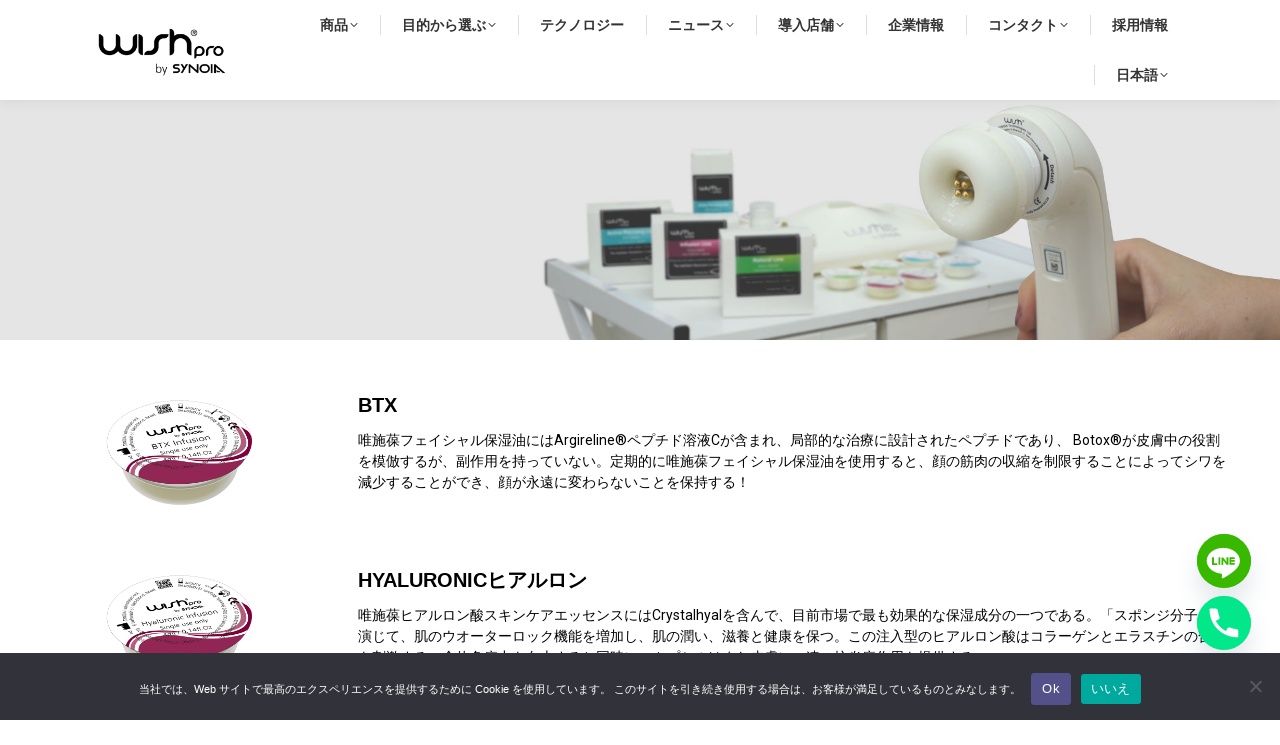

--- FILE ---
content_type: text/html; charset=UTF-8
request_url: https://wishproasia.com/jp/%e5%af%be%e5%bf%9c%e6%80%a7%e6%b2%bb%e7%99%82%e6%88%90%e5%88%86/
body_size: 29607
content:
<!DOCTYPE html>
<!--[if !(IE 6) | !(IE 7) | !(IE 8)  ]><!-->
<html dir="ltr" lang="ja" prefix="og: https://ogp.me/ns#" class="no-js">
<!--<![endif]-->
<head>
	<meta charset="UTF-8" />
		<meta name="viewport" content="width=device-width, initial-scale=1, maximum-scale=1, user-scalable=0">
		<meta name="theme-color" content="#37474f"/>	<link rel="profile" href="https://gmpg.org/xfn/11" />
	<title>対応性治療成分 | WISHPro Asia</title>
	<style>img:is([sizes="auto" i], [sizes^="auto," i]) { contain-intrinsic-size: 3000px 1500px }</style>
	
		<!-- All in One SEO 4.8.2 - aioseo.com -->
	<meta name="robots" content="max-image-preview:large" />
	<link rel="canonical" href="https://wishproasia.com/jp/%e5%af%be%e5%bf%9c%e6%80%a7%e6%b2%bb%e7%99%82%e6%88%90%e5%88%86/" />
	<meta name="generator" content="All in One SEO (AIOSEO) 4.8.2" />
		<meta property="og:locale" content="ja_JP" />
		<meta property="og:site_name" content="WISHPro Asia |" />
		<meta property="og:type" content="article" />
		<meta property="og:title" content="対応性治療成分 | WISHPro Asia" />
		<meta property="og:url" content="https://wishproasia.com/jp/%e5%af%be%e5%bf%9c%e6%80%a7%e6%b2%bb%e7%99%82%e6%88%90%e5%88%86/" />
		<meta property="article:published_time" content="2018-10-28T08:42:17+00:00" />
		<meta property="article:modified_time" content="2018-10-28T08:55:46+00:00" />
		<meta name="twitter:card" content="summary" />
		<meta name="twitter:title" content="対応性治療成分 | WISHPro Asia" />
		<script type="application/ld+json" class="aioseo-schema">
			{"@context":"https:\/\/schema.org","@graph":[{"@type":"BreadcrumbList","@id":"https:\/\/wishproasia.com\/jp\/%e5%af%be%e5%bf%9c%e6%80%a7%e6%b2%bb%e7%99%82%e6%88%90%e5%88%86\/#breadcrumblist","itemListElement":[{"@type":"ListItem","@id":"https:\/\/wishproasia.com\/#listItem","position":1,"name":"\u5bb6","item":"https:\/\/wishproasia.com\/","nextItem":{"@type":"ListItem","@id":"https:\/\/wishproasia.com\/jp\/%e5%af%be%e5%bf%9c%e6%80%a7%e6%b2%bb%e7%99%82%e6%88%90%e5%88%86\/#listItem","name":"\u5bfe\u5fdc\u6027\u6cbb\u7642\u6210\u5206"}},{"@type":"ListItem","@id":"https:\/\/wishproasia.com\/jp\/%e5%af%be%e5%bf%9c%e6%80%a7%e6%b2%bb%e7%99%82%e6%88%90%e5%88%86\/#listItem","position":2,"name":"\u5bfe\u5fdc\u6027\u6cbb\u7642\u6210\u5206","previousItem":{"@type":"ListItem","@id":"https:\/\/wishproasia.com\/#listItem","name":"\u5bb6"}}]},{"@type":"Organization","@id":"https:\/\/wishproasia.com\/#organization","name":"WISHPro Asia","url":"https:\/\/wishproasia.com\/","telephone":"+6562920100","logo":{"@type":"ImageObject","url":"https:\/\/wishproasia.com\/wp-content\/uploads\/2020\/10\/logo.png","@id":"https:\/\/wishproasia.com\/jp\/%e5%af%be%e5%bf%9c%e6%80%a7%e6%b2%bb%e7%99%82%e6%88%90%e5%88%86\/#organizationLogo","width":146,"height":55},"image":{"@id":"https:\/\/wishproasia.com\/jp\/%e5%af%be%e5%bf%9c%e6%80%a7%e6%b2%bb%e7%99%82%e6%88%90%e5%88%86\/#organizationLogo"}},{"@type":"WebPage","@id":"https:\/\/wishproasia.com\/jp\/%e5%af%be%e5%bf%9c%e6%80%a7%e6%b2%bb%e7%99%82%e6%88%90%e5%88%86\/#webpage","url":"https:\/\/wishproasia.com\/jp\/%e5%af%be%e5%bf%9c%e6%80%a7%e6%b2%bb%e7%99%82%e6%88%90%e5%88%86\/","name":"\u5bfe\u5fdc\u6027\u6cbb\u7642\u6210\u5206 | WISHPro Asia","inLanguage":"ja","isPartOf":{"@id":"https:\/\/wishproasia.com\/#website"},"breadcrumb":{"@id":"https:\/\/wishproasia.com\/jp\/%e5%af%be%e5%bf%9c%e6%80%a7%e6%b2%bb%e7%99%82%e6%88%90%e5%88%86\/#breadcrumblist"},"datePublished":"2018-10-28T08:42:17+08:00","dateModified":"2018-10-28T08:55:46+08:00"},{"@type":"WebSite","@id":"https:\/\/wishproasia.com\/#website","url":"https:\/\/wishproasia.com\/","name":"WISHPro Asia","alternateName":"WISHPro Asia","inLanguage":"ja","publisher":{"@id":"https:\/\/wishproasia.com\/#organization"}}]}
		</script>
		<!-- All in One SEO -->

<link rel='dns-prefetch' href='//static.addtoany.com' />
<link rel='dns-prefetch' href='//use.fontawesome.com' />
<link rel='dns-prefetch' href='//fonts.googleapis.com' />
<link rel="alternate" type="application/rss+xml" title="WISHPro Asia &raquo; フィード" href="https://wishproasia.com/jp/feed/" />
<link rel="alternate" type="application/rss+xml" title="WISHPro Asia &raquo; コメントフィード" href="https://wishproasia.com/jp/comments/feed/" />
		<!-- This site uses the Google Analytics by MonsterInsights plugin v9.5.3 - Using Analytics tracking - https://www.monsterinsights.com/ -->
							<script src="//www.googletagmanager.com/gtag/js?id=G-B57W66FMEN"  data-cfasync="false" data-wpfc-render="false" type="text/javascript" async></script>
			<script data-cfasync="false" data-wpfc-render="false" type="text/javascript">
				var mi_version = '9.5.3';
				var mi_track_user = true;
				var mi_no_track_reason = '';
								var MonsterInsightsDefaultLocations = {"page_location":"https:\/\/wishproasia.com\/jp\/%e5%af%be%e5%bf%9c%e6%80%a7%e6%b2%bb%e7%99%82%e6%88%90%e5%88%86\/"};
				if ( typeof MonsterInsightsPrivacyGuardFilter === 'function' ) {
					var MonsterInsightsLocations = (typeof MonsterInsightsExcludeQuery === 'object') ? MonsterInsightsPrivacyGuardFilter( MonsterInsightsExcludeQuery ) : MonsterInsightsPrivacyGuardFilter( MonsterInsightsDefaultLocations );
				} else {
					var MonsterInsightsLocations = (typeof MonsterInsightsExcludeQuery === 'object') ? MonsterInsightsExcludeQuery : MonsterInsightsDefaultLocations;
				}

								var disableStrs = [
										'ga-disable-G-B57W66FMEN',
									];

				/* Function to detect opted out users */
				function __gtagTrackerIsOptedOut() {
					for (var index = 0; index < disableStrs.length; index++) {
						if (document.cookie.indexOf(disableStrs[index] + '=true') > -1) {
							return true;
						}
					}

					return false;
				}

				/* Disable tracking if the opt-out cookie exists. */
				if (__gtagTrackerIsOptedOut()) {
					for (var index = 0; index < disableStrs.length; index++) {
						window[disableStrs[index]] = true;
					}
				}

				/* Opt-out function */
				function __gtagTrackerOptout() {
					for (var index = 0; index < disableStrs.length; index++) {
						document.cookie = disableStrs[index] + '=true; expires=Thu, 31 Dec 2099 23:59:59 UTC; path=/';
						window[disableStrs[index]] = true;
					}
				}

				if ('undefined' === typeof gaOptout) {
					function gaOptout() {
						__gtagTrackerOptout();
					}
				}
								window.dataLayer = window.dataLayer || [];

				window.MonsterInsightsDualTracker = {
					helpers: {},
					trackers: {},
				};
				if (mi_track_user) {
					function __gtagDataLayer() {
						dataLayer.push(arguments);
					}

					function __gtagTracker(type, name, parameters) {
						if (!parameters) {
							parameters = {};
						}

						if (parameters.send_to) {
							__gtagDataLayer.apply(null, arguments);
							return;
						}

						if (type === 'event') {
														parameters.send_to = monsterinsights_frontend.v4_id;
							var hookName = name;
							if (typeof parameters['event_category'] !== 'undefined') {
								hookName = parameters['event_category'] + ':' + name;
							}

							if (typeof MonsterInsightsDualTracker.trackers[hookName] !== 'undefined') {
								MonsterInsightsDualTracker.trackers[hookName](parameters);
							} else {
								__gtagDataLayer('event', name, parameters);
							}
							
						} else {
							__gtagDataLayer.apply(null, arguments);
						}
					}

					__gtagTracker('js', new Date());
					__gtagTracker('set', {
						'developer_id.dZGIzZG': true,
											});
					if ( MonsterInsightsLocations.page_location ) {
						__gtagTracker('set', MonsterInsightsLocations);
					}
										__gtagTracker('config', 'G-B57W66FMEN', {"forceSSL":"true","link_attribution":"true"} );
															window.gtag = __gtagTracker;										(function () {
						/* https://developers.google.com/analytics/devguides/collection/analyticsjs/ */
						/* ga and __gaTracker compatibility shim. */
						var noopfn = function () {
							return null;
						};
						var newtracker = function () {
							return new Tracker();
						};
						var Tracker = function () {
							return null;
						};
						var p = Tracker.prototype;
						p.get = noopfn;
						p.set = noopfn;
						p.send = function () {
							var args = Array.prototype.slice.call(arguments);
							args.unshift('send');
							__gaTracker.apply(null, args);
						};
						var __gaTracker = function () {
							var len = arguments.length;
							if (len === 0) {
								return;
							}
							var f = arguments[len - 1];
							if (typeof f !== 'object' || f === null || typeof f.hitCallback !== 'function') {
								if ('send' === arguments[0]) {
									var hitConverted, hitObject = false, action;
									if ('event' === arguments[1]) {
										if ('undefined' !== typeof arguments[3]) {
											hitObject = {
												'eventAction': arguments[3],
												'eventCategory': arguments[2],
												'eventLabel': arguments[4],
												'value': arguments[5] ? arguments[5] : 1,
											}
										}
									}
									if ('pageview' === arguments[1]) {
										if ('undefined' !== typeof arguments[2]) {
											hitObject = {
												'eventAction': 'page_view',
												'page_path': arguments[2],
											}
										}
									}
									if (typeof arguments[2] === 'object') {
										hitObject = arguments[2];
									}
									if (typeof arguments[5] === 'object') {
										Object.assign(hitObject, arguments[5]);
									}
									if ('undefined' !== typeof arguments[1].hitType) {
										hitObject = arguments[1];
										if ('pageview' === hitObject.hitType) {
											hitObject.eventAction = 'page_view';
										}
									}
									if (hitObject) {
										action = 'timing' === arguments[1].hitType ? 'timing_complete' : hitObject.eventAction;
										hitConverted = mapArgs(hitObject);
										__gtagTracker('event', action, hitConverted);
									}
								}
								return;
							}

							function mapArgs(args) {
								var arg, hit = {};
								var gaMap = {
									'eventCategory': 'event_category',
									'eventAction': 'event_action',
									'eventLabel': 'event_label',
									'eventValue': 'event_value',
									'nonInteraction': 'non_interaction',
									'timingCategory': 'event_category',
									'timingVar': 'name',
									'timingValue': 'value',
									'timingLabel': 'event_label',
									'page': 'page_path',
									'location': 'page_location',
									'title': 'page_title',
									'referrer' : 'page_referrer',
								};
								for (arg in args) {
																		if (!(!args.hasOwnProperty(arg) || !gaMap.hasOwnProperty(arg))) {
										hit[gaMap[arg]] = args[arg];
									} else {
										hit[arg] = args[arg];
									}
								}
								return hit;
							}

							try {
								f.hitCallback();
							} catch (ex) {
							}
						};
						__gaTracker.create = newtracker;
						__gaTracker.getByName = newtracker;
						__gaTracker.getAll = function () {
							return [];
						};
						__gaTracker.remove = noopfn;
						__gaTracker.loaded = true;
						window['__gaTracker'] = __gaTracker;
					})();
									} else {
										console.log("");
					(function () {
						function __gtagTracker() {
							return null;
						}

						window['__gtagTracker'] = __gtagTracker;
						window['gtag'] = __gtagTracker;
					})();
									}
			</script>
				<!-- / Google Analytics by MonsterInsights -->
		<style id='classic-theme-styles-inline-css' type='text/css'>
/*! This file is auto-generated */
.wp-block-button__link{color:#fff;background-color:#32373c;border-radius:9999px;box-shadow:none;text-decoration:none;padding:calc(.667em + 2px) calc(1.333em + 2px);font-size:1.125em}.wp-block-file__button{background:#32373c;color:#fff;text-decoration:none}
</style>
<style id='pdfemb-pdf-embedder-viewer-style-inline-css' type='text/css'>
.wp-block-pdfemb-pdf-embedder-viewer{max-width:none}

</style>
<style id='global-styles-inline-css' type='text/css'>
:root{--wp--preset--aspect-ratio--square: 1;--wp--preset--aspect-ratio--4-3: 4/3;--wp--preset--aspect-ratio--3-4: 3/4;--wp--preset--aspect-ratio--3-2: 3/2;--wp--preset--aspect-ratio--2-3: 2/3;--wp--preset--aspect-ratio--16-9: 16/9;--wp--preset--aspect-ratio--9-16: 9/16;--wp--preset--color--black: #000000;--wp--preset--color--cyan-bluish-gray: #abb8c3;--wp--preset--color--white: #FFF;--wp--preset--color--pale-pink: #f78da7;--wp--preset--color--vivid-red: #cf2e2e;--wp--preset--color--luminous-vivid-orange: #ff6900;--wp--preset--color--luminous-vivid-amber: #fcb900;--wp--preset--color--light-green-cyan: #7bdcb5;--wp--preset--color--vivid-green-cyan: #00d084;--wp--preset--color--pale-cyan-blue: #8ed1fc;--wp--preset--color--vivid-cyan-blue: #0693e3;--wp--preset--color--vivid-purple: #9b51e0;--wp--preset--color--accent: #37474f;--wp--preset--color--dark-gray: #111;--wp--preset--color--light-gray: #767676;--wp--preset--gradient--vivid-cyan-blue-to-vivid-purple: linear-gradient(135deg,rgba(6,147,227,1) 0%,rgb(155,81,224) 100%);--wp--preset--gradient--light-green-cyan-to-vivid-green-cyan: linear-gradient(135deg,rgb(122,220,180) 0%,rgb(0,208,130) 100%);--wp--preset--gradient--luminous-vivid-amber-to-luminous-vivid-orange: linear-gradient(135deg,rgba(252,185,0,1) 0%,rgba(255,105,0,1) 100%);--wp--preset--gradient--luminous-vivid-orange-to-vivid-red: linear-gradient(135deg,rgba(255,105,0,1) 0%,rgb(207,46,46) 100%);--wp--preset--gradient--very-light-gray-to-cyan-bluish-gray: linear-gradient(135deg,rgb(238,238,238) 0%,rgb(169,184,195) 100%);--wp--preset--gradient--cool-to-warm-spectrum: linear-gradient(135deg,rgb(74,234,220) 0%,rgb(151,120,209) 20%,rgb(207,42,186) 40%,rgb(238,44,130) 60%,rgb(251,105,98) 80%,rgb(254,248,76) 100%);--wp--preset--gradient--blush-light-purple: linear-gradient(135deg,rgb(255,206,236) 0%,rgb(152,150,240) 100%);--wp--preset--gradient--blush-bordeaux: linear-gradient(135deg,rgb(254,205,165) 0%,rgb(254,45,45) 50%,rgb(107,0,62) 100%);--wp--preset--gradient--luminous-dusk: linear-gradient(135deg,rgb(255,203,112) 0%,rgb(199,81,192) 50%,rgb(65,88,208) 100%);--wp--preset--gradient--pale-ocean: linear-gradient(135deg,rgb(255,245,203) 0%,rgb(182,227,212) 50%,rgb(51,167,181) 100%);--wp--preset--gradient--electric-grass: linear-gradient(135deg,rgb(202,248,128) 0%,rgb(113,206,126) 100%);--wp--preset--gradient--midnight: linear-gradient(135deg,rgb(2,3,129) 0%,rgb(40,116,252) 100%);--wp--preset--font-size--small: 13px;--wp--preset--font-size--medium: 20px;--wp--preset--font-size--large: 36px;--wp--preset--font-size--x-large: 42px;--wp--preset--spacing--20: 0.44rem;--wp--preset--spacing--30: 0.67rem;--wp--preset--spacing--40: 1rem;--wp--preset--spacing--50: 1.5rem;--wp--preset--spacing--60: 2.25rem;--wp--preset--spacing--70: 3.38rem;--wp--preset--spacing--80: 5.06rem;--wp--preset--shadow--natural: 6px 6px 9px rgba(0, 0, 0, 0.2);--wp--preset--shadow--deep: 12px 12px 50px rgba(0, 0, 0, 0.4);--wp--preset--shadow--sharp: 6px 6px 0px rgba(0, 0, 0, 0.2);--wp--preset--shadow--outlined: 6px 6px 0px -3px rgba(255, 255, 255, 1), 6px 6px rgba(0, 0, 0, 1);--wp--preset--shadow--crisp: 6px 6px 0px rgba(0, 0, 0, 1);}:where(.is-layout-flex){gap: 0.5em;}:where(.is-layout-grid){gap: 0.5em;}body .is-layout-flex{display: flex;}.is-layout-flex{flex-wrap: wrap;align-items: center;}.is-layout-flex > :is(*, div){margin: 0;}body .is-layout-grid{display: grid;}.is-layout-grid > :is(*, div){margin: 0;}:where(.wp-block-columns.is-layout-flex){gap: 2em;}:where(.wp-block-columns.is-layout-grid){gap: 2em;}:where(.wp-block-post-template.is-layout-flex){gap: 1.25em;}:where(.wp-block-post-template.is-layout-grid){gap: 1.25em;}.has-black-color{color: var(--wp--preset--color--black) !important;}.has-cyan-bluish-gray-color{color: var(--wp--preset--color--cyan-bluish-gray) !important;}.has-white-color{color: var(--wp--preset--color--white) !important;}.has-pale-pink-color{color: var(--wp--preset--color--pale-pink) !important;}.has-vivid-red-color{color: var(--wp--preset--color--vivid-red) !important;}.has-luminous-vivid-orange-color{color: var(--wp--preset--color--luminous-vivid-orange) !important;}.has-luminous-vivid-amber-color{color: var(--wp--preset--color--luminous-vivid-amber) !important;}.has-light-green-cyan-color{color: var(--wp--preset--color--light-green-cyan) !important;}.has-vivid-green-cyan-color{color: var(--wp--preset--color--vivid-green-cyan) !important;}.has-pale-cyan-blue-color{color: var(--wp--preset--color--pale-cyan-blue) !important;}.has-vivid-cyan-blue-color{color: var(--wp--preset--color--vivid-cyan-blue) !important;}.has-vivid-purple-color{color: var(--wp--preset--color--vivid-purple) !important;}.has-black-background-color{background-color: var(--wp--preset--color--black) !important;}.has-cyan-bluish-gray-background-color{background-color: var(--wp--preset--color--cyan-bluish-gray) !important;}.has-white-background-color{background-color: var(--wp--preset--color--white) !important;}.has-pale-pink-background-color{background-color: var(--wp--preset--color--pale-pink) !important;}.has-vivid-red-background-color{background-color: var(--wp--preset--color--vivid-red) !important;}.has-luminous-vivid-orange-background-color{background-color: var(--wp--preset--color--luminous-vivid-orange) !important;}.has-luminous-vivid-amber-background-color{background-color: var(--wp--preset--color--luminous-vivid-amber) !important;}.has-light-green-cyan-background-color{background-color: var(--wp--preset--color--light-green-cyan) !important;}.has-vivid-green-cyan-background-color{background-color: var(--wp--preset--color--vivid-green-cyan) !important;}.has-pale-cyan-blue-background-color{background-color: var(--wp--preset--color--pale-cyan-blue) !important;}.has-vivid-cyan-blue-background-color{background-color: var(--wp--preset--color--vivid-cyan-blue) !important;}.has-vivid-purple-background-color{background-color: var(--wp--preset--color--vivid-purple) !important;}.has-black-border-color{border-color: var(--wp--preset--color--black) !important;}.has-cyan-bluish-gray-border-color{border-color: var(--wp--preset--color--cyan-bluish-gray) !important;}.has-white-border-color{border-color: var(--wp--preset--color--white) !important;}.has-pale-pink-border-color{border-color: var(--wp--preset--color--pale-pink) !important;}.has-vivid-red-border-color{border-color: var(--wp--preset--color--vivid-red) !important;}.has-luminous-vivid-orange-border-color{border-color: var(--wp--preset--color--luminous-vivid-orange) !important;}.has-luminous-vivid-amber-border-color{border-color: var(--wp--preset--color--luminous-vivid-amber) !important;}.has-light-green-cyan-border-color{border-color: var(--wp--preset--color--light-green-cyan) !important;}.has-vivid-green-cyan-border-color{border-color: var(--wp--preset--color--vivid-green-cyan) !important;}.has-pale-cyan-blue-border-color{border-color: var(--wp--preset--color--pale-cyan-blue) !important;}.has-vivid-cyan-blue-border-color{border-color: var(--wp--preset--color--vivid-cyan-blue) !important;}.has-vivid-purple-border-color{border-color: var(--wp--preset--color--vivid-purple) !important;}.has-vivid-cyan-blue-to-vivid-purple-gradient-background{background: var(--wp--preset--gradient--vivid-cyan-blue-to-vivid-purple) !important;}.has-light-green-cyan-to-vivid-green-cyan-gradient-background{background: var(--wp--preset--gradient--light-green-cyan-to-vivid-green-cyan) !important;}.has-luminous-vivid-amber-to-luminous-vivid-orange-gradient-background{background: var(--wp--preset--gradient--luminous-vivid-amber-to-luminous-vivid-orange) !important;}.has-luminous-vivid-orange-to-vivid-red-gradient-background{background: var(--wp--preset--gradient--luminous-vivid-orange-to-vivid-red) !important;}.has-very-light-gray-to-cyan-bluish-gray-gradient-background{background: var(--wp--preset--gradient--very-light-gray-to-cyan-bluish-gray) !important;}.has-cool-to-warm-spectrum-gradient-background{background: var(--wp--preset--gradient--cool-to-warm-spectrum) !important;}.has-blush-light-purple-gradient-background{background: var(--wp--preset--gradient--blush-light-purple) !important;}.has-blush-bordeaux-gradient-background{background: var(--wp--preset--gradient--blush-bordeaux) !important;}.has-luminous-dusk-gradient-background{background: var(--wp--preset--gradient--luminous-dusk) !important;}.has-pale-ocean-gradient-background{background: var(--wp--preset--gradient--pale-ocean) !important;}.has-electric-grass-gradient-background{background: var(--wp--preset--gradient--electric-grass) !important;}.has-midnight-gradient-background{background: var(--wp--preset--gradient--midnight) !important;}.has-small-font-size{font-size: var(--wp--preset--font-size--small) !important;}.has-medium-font-size{font-size: var(--wp--preset--font-size--medium) !important;}.has-large-font-size{font-size: var(--wp--preset--font-size--large) !important;}.has-x-large-font-size{font-size: var(--wp--preset--font-size--x-large) !important;}
:where(.wp-block-post-template.is-layout-flex){gap: 1.25em;}:where(.wp-block-post-template.is-layout-grid){gap: 1.25em;}
:where(.wp-block-columns.is-layout-flex){gap: 2em;}:where(.wp-block-columns.is-layout-grid){gap: 2em;}
:root :where(.wp-block-pullquote){font-size: 1.5em;line-height: 1.6;}
</style>
<link rel='stylesheet' id='SFSIPLUSmainCss-css' href='https://wishproasia.com/wp-content/plugins/Ultimate-Premium-Plugin/css/sfsi-style.css?ver=6.8.3' type='text/css' media='all' />
<link rel='stylesheet' id='contact-form-7-css' href='https://wishproasia.com/wp-content/plugins/contact-form-7/includes/css/styles.css?ver=5.8.5' type='text/css' media='all' />
<link rel='stylesheet' id='cookie-notice-front-css' href='https://wishproasia.com/wp-content/plugins/cookie-notice/css/front.min.css?ver=2.5.6' type='text/css' media='all' />
<link rel='stylesheet' id='wpsm_counter-font-awesome-front-css' href='https://wishproasia.com/wp-content/plugins/counter-number-showcase/assets/css/font-awesome/css/font-awesome.min.css?ver=6.8.3' type='text/css' media='all' />
<link rel='stylesheet' id='wpsm_counter_bootstrap-front-css' href='https://wishproasia.com/wp-content/plugins/counter-number-showcase/assets/css/bootstrap-front.css?ver=6.8.3' type='text/css' media='all' />
<link rel='stylesheet' id='wpsm_counter_column-css' href='https://wishproasia.com/wp-content/plugins/counter-number-showcase/assets/css/counter-column.css?ver=6.8.3' type='text/css' media='all' />
<link rel='stylesheet' id='bg-shce-genericons-css' href='https://wishproasia.com/wp-content/plugins/show-hidecollapse-expand/assets/css/genericons/genericons.css?ver=6.8.3' type='text/css' media='all' />
<link rel='stylesheet' id='bg-show-hide-css' href='https://wishproasia.com/wp-content/plugins/show-hidecollapse-expand/assets/css/bg-show-hide.css?ver=6.8.3' type='text/css' media='all' />
<link rel='stylesheet' id='wpsr_main_css-css' href='https://wishproasia.com/wp-content/plugins/wp-socializer/public/css/wpsr.min.css?ver=7.9' type='text/css' media='all' />
<link rel='stylesheet' id='wpsr_fa_icons-css' href='https://use.fontawesome.com/releases/v6.7.2/css/all.css?ver=7.9' type='text/css' media='all' />
<link rel='stylesheet' id='wpsl-styles-css' href='https://wishproasia.com/wp-content/plugins/wp-store-locator/css/styles.min.css?ver=2.2.251' type='text/css' media='all' />
<link rel='stylesheet' id='the7-font-css' href='https://wishproasia.com/wp-content/themes/dt-the7/fonts/icomoon-the7-font/icomoon-the7-font.min.css?ver=11.10.1.1' type='text/css' media='all' />
<link rel='stylesheet' id='the7-awesome-fonts-css' href='https://wishproasia.com/wp-content/themes/dt-the7/fonts/FontAwesome/css/all.min.css?ver=11.10.1.1' type='text/css' media='all' />
<link rel='stylesheet' id='the7-awesome-fonts-back-css' href='https://wishproasia.com/wp-content/themes/dt-the7/fonts/FontAwesome/back-compat.min.css?ver=11.10.1.1' type='text/css' media='all' />
<link rel='stylesheet' id='the7-Defaults-css' href='https://wishproasia.com/wp-content/uploads/smile_fonts/Defaults/Defaults.css?ver=6.8.3' type='text/css' media='all' />
<link rel='stylesheet' id='the7-icomoon-fontawesome-16x16-css' href='https://wishproasia.com/wp-content/uploads/smile_fonts/icomoon-fontawesome-16x16/icomoon-fontawesome-16x16.css?ver=6.8.3' type='text/css' media='all' />
<link rel='stylesheet' id='the7-icomoon-fontawesome-brand-16x16-css' href='https://wishproasia.com/wp-content/uploads/smile_fonts/icomoon-fontawesome-brand-16x16/icomoon-fontawesome-brand-16x16.css?ver=6.8.3' type='text/css' media='all' />
<link rel='stylesheet' id='tablepress-default-css' href='https://wishproasia.com/wp-content/tablepress-combined.min.css?ver=9' type='text/css' media='all' />
<link rel='stylesheet' id='chaty-css-css' href='https://wishproasia.com/wp-content/plugins/chaty-pro/css/chaty-front.min.css?ver=3.3.71687511885' type='text/css' media='all' />
<link rel='stylesheet' id='js_composer_front-css' href='//wishproasia.com/wp-content/uploads/js_composer/js_composer_front_custom.css?ver=7.3' type='text/css' media='all' />
<link rel='stylesheet' id='dt-web-fonts-css' href='https://fonts.googleapis.com/css?family=Roboto:400,600,700%7CRoboto+Condensed:400,600,700%7CQuicksand:400,600,700' type='text/css' media='all' />
<link rel='stylesheet' id='dt-main-css' href='https://wishproasia.com/wp-content/themes/dt-the7/css/main.min.css?ver=11.10.1.1' type='text/css' media='all' />
<style id='dt-main-inline-css' type='text/css'>
body #load {
  display: block;
  height: 100%;
  overflow: hidden;
  position: fixed;
  width: 100%;
  z-index: 9901;
  opacity: 1;
  visibility: visible;
  transition: all .35s ease-out;
}
.load-wrap {
  width: 100%;
  height: 100%;
  background-position: center center;
  background-repeat: no-repeat;
  text-align: center;
  display: -ms-flexbox;
  display: -ms-flex;
  display: flex;
  -ms-align-items: center;
  -ms-flex-align: center;
  align-items: center;
  -ms-flex-flow: column wrap;
  flex-flow: column wrap;
  -ms-flex-pack: center;
  -ms-justify-content: center;
  justify-content: center;
}
.load-wrap > svg {
  position: absolute;
  top: 50%;
  left: 50%;
  transform: translate(-50%,-50%);
}
#load {
  background: var(--the7-elementor-beautiful-loading-bg,#ffffff);
  --the7-beautiful-spinner-color2: var(--the7-beautiful-spinner-color,#37474f);
}

</style>
<link rel='stylesheet' id='the7-custom-scrollbar-css' href='https://wishproasia.com/wp-content/themes/dt-the7/lib/custom-scrollbar/custom-scrollbar.min.css?ver=11.10.1.1' type='text/css' media='all' />
<link rel='stylesheet' id='the7-wpbakery-css' href='https://wishproasia.com/wp-content/themes/dt-the7/css/wpbakery.min.css?ver=11.10.1.1' type='text/css' media='all' />
<link rel='stylesheet' id='addtoany-css' href='https://wishproasia.com/wp-content/plugins/add-to-any/addtoany.min.css?ver=1.16' type='text/css' media='all' />
<link rel='stylesheet' id='the7-css-vars-css' href='https://wishproasia.com/wp-content/uploads/the7-css/css-vars.css?ver=5646fa6e4361' type='text/css' media='all' />
<link rel='stylesheet' id='dt-custom-css' href='https://wishproasia.com/wp-content/uploads/the7-css/custom.css?ver=5646fa6e4361' type='text/css' media='all' />
<link rel='stylesheet' id='dt-media-css' href='https://wishproasia.com/wp-content/uploads/the7-css/media.css?ver=5646fa6e4361' type='text/css' media='all' />
<link rel='stylesheet' id='the7-mega-menu-css' href='https://wishproasia.com/wp-content/uploads/the7-css/mega-menu.css?ver=5646fa6e4361' type='text/css' media='all' />
<link rel='stylesheet' id='style-css' href='https://wishproasia.com/wp-content/themes/dt-the7/style.css?ver=11.10.1.1' type='text/css' media='all' />
<!--n2css--><!--n2js--><script type="d987617f11c2dad1aaae44da-text/javascript" src="https://wishproasia.com/wp-includes/js/jquery/jquery.min.js?ver=3.7.1" id="jquery-core-js"></script>
<script type="d987617f11c2dad1aaae44da-text/javascript" src="https://wishproasia.com/wp-includes/js/jquery/jquery-migrate.min.js?ver=3.4.1" id="jquery-migrate-js"></script>
<script type="d987617f11c2dad1aaae44da-text/javascript" src="https://wishproasia.com/wp-content/plugins/google-analytics-for-wordpress/assets/js/frontend-gtag.min.js?ver=9.5.3" id="monsterinsights-frontend-script-js" async="async" data-wp-strategy="async"></script>
<script data-cfasync="false" data-wpfc-render="false" type="text/javascript" id='monsterinsights-frontend-script-js-extra'>/* <![CDATA[ */
var monsterinsights_frontend = {"js_events_tracking":"true","download_extensions":"doc,pdf,ppt,zip,xls,docx,pptx,xlsx","inbound_paths":"[{\"path\":\"\\\/go\\\/\",\"label\":\"affiliate\"},{\"path\":\"\\\/recommend\\\/\",\"label\":\"affiliate\"}]","home_url":"https:\/\/wishproasia.com","hash_tracking":"false","v4_id":"G-B57W66FMEN"};/* ]]> */
</script>
<script type="d987617f11c2dad1aaae44da-text/javascript" id="addtoany-core-js-before">
/* <![CDATA[ */
window.a2a_config=window.a2a_config||{};a2a_config.callbacks=[];a2a_config.overlays=[];a2a_config.templates={};a2a_localize = {
	Share: "共有",
	Save: "ブックマーク",
	Subscribe: "購読",
	Email: "メール",
	Bookmark: "ブックマーク",
	ShowAll: "すべて表示する",
	ShowLess: "小さく表示する",
	FindServices: "サービスを探す",
	FindAnyServiceToAddTo: "追加するサービスを今すぐ探す",
	PoweredBy: "Powered by",
	ShareViaEmail: "メールでシェアする",
	SubscribeViaEmail: "メールで購読する",
	BookmarkInYourBrowser: "ブラウザにブックマーク",
	BookmarkInstructions: "このページをブックマークするには、 Ctrl+D または \u2318+D を押下。",
	AddToYourFavorites: "お気に入りに追加",
	SendFromWebOrProgram: "任意のメールアドレスまたはメールプログラムから送信",
	EmailProgram: "メールプログラム",
	More: "詳細&#8230;",
	ThanksForSharing: "共有ありがとうございます !",
	ThanksForFollowing: "フォローありがとうございます !"
};

a2a_config.icon_color="#f9f9f9,#999999";
/* ]]> */
</script>
<script type="d987617f11c2dad1aaae44da-text/javascript" defer src="https://static.addtoany.com/menu/page.js" id="addtoany-core-js"></script>
<script type="d987617f11c2dad1aaae44da-text/javascript" defer src="https://wishproasia.com/wp-content/plugins/add-to-any/addtoany.min.js?ver=1.1" id="addtoany-jquery-js"></script>
<script type="d987617f11c2dad1aaae44da-text/javascript" id="cookie-notice-front-js-before">
/* <![CDATA[ */
var cnArgs = {"ajaxUrl":"https:\/\/wishproasia.com\/wp-admin\/admin-ajax.php","nonce":"47c69c5414","hideEffect":"fade","position":"bottom","onScroll":false,"onScrollOffset":100,"onClick":false,"cookieName":"cookie_notice_accepted","cookieTime":2592000,"cookieTimeRejected":2592000,"globalCookie":false,"redirection":false,"cache":false,"revokeCookies":false,"revokeCookiesOpt":"automatic"};
/* ]]> */
</script>
<script type="d987617f11c2dad1aaae44da-text/javascript" src="https://wishproasia.com/wp-content/plugins/cookie-notice/js/front.min.js?ver=2.5.6" id="cookie-notice-front-js"></script>
<script type="d987617f11c2dad1aaae44da-text/javascript" id="dt-above-fold-js-extra">
/* <![CDATA[ */
var dtLocal = {"themeUrl":"https:\/\/wishproasia.com\/wp-content\/themes\/dt-the7","passText":"To view this protected post, enter the password below:","moreButtonText":{"loading":"Loading...","loadMore":"Load more"},"postID":"3374","ajaxurl":"https:\/\/wishproasia.com\/wp-admin\/admin-ajax.php","REST":{"baseUrl":"https:\/\/wishproasia.com\/wp-json\/the7\/v1","endpoints":{"sendMail":"\/send-mail"}},"contactMessages":{"required":"1 \u3064\u4ee5\u4e0a\u306e\u30d5\u30a3\u30fc\u30eb\u30c9\u306b\u30a8\u30e9\u30fc\u304c\u3042\u308a\u307e\u3059\u3002 \u78ba\u8a8d\u3057\u3066\u3082\u3046\u4e00\u5ea6\u304a\u8a66\u3057\u304f\u3060\u3055\u3044\u3002","terms":"Please accept the privacy policy.","fillTheCaptchaError":"Please, fill the captcha."},"captchaSiteKey":"","ajaxNonce":"eb07d37c98","pageData":{"type":"page","template":"page","layout":null},"themeSettings":{"smoothScroll":"off","lazyLoading":false,"desktopHeader":{"height":100},"ToggleCaptionEnabled":"disabled","ToggleCaption":"Navigation","floatingHeader":{"showAfter":150,"showMenu":true,"height":60,"logo":{"showLogo":false,"html":"","url":"https:\/\/wishproasia.com\/"}},"topLine":{"floatingTopLine":{"logo":{"showLogo":false,"html":""}}},"mobileHeader":{"firstSwitchPoint":990,"secondSwitchPoint":600,"firstSwitchPointHeight":50,"secondSwitchPointHeight":70,"mobileToggleCaptionEnabled":"disabled","mobileToggleCaption":"\u30e1\u30cb\u30e5\u30fc"},"stickyMobileHeaderFirstSwitch":{"logo":{"html":"<img class=\" preload-me\" src=\"https:\/\/wishproasia.com\/wp-content\/uploads\/2020\/10\/Wishpro.png\" srcset=\"https:\/\/wishproasia.com\/wp-content\/uploads\/2020\/10\/Wishpro.png 500w, https:\/\/wishproasia.com\/wp-content\/uploads\/2020\/10\/Wishpro_1_146x55.png 146w\" width=\"500\" height=\"300\"   sizes=\"500px\" alt=\"WISHPro Asia\" \/>"}},"stickyMobileHeaderSecondSwitch":{"logo":{"html":"<img class=\" preload-me\" src=\"https:\/\/wishproasia.com\/wp-content\/uploads\/2020\/10\/Wishpro.png\" srcset=\"https:\/\/wishproasia.com\/wp-content\/uploads\/2020\/10\/Wishpro.png 500w, https:\/\/wishproasia.com\/wp-content\/uploads\/2020\/10\/Wishpro_1_146x55.png 146w\" width=\"500\" height=\"300\"   sizes=\"500px\" alt=\"WISHPro Asia\" \/>"}},"sidebar":{"switchPoint":990},"boxedWidth":"1340px"},"VCMobileScreenWidth":"778"};
var dtShare = {"shareButtonText":{"facebook":"Share on Facebook","twitter":"Tweet","pinterest":"Pin it","linkedin":"Share on Linkedin","whatsapp":"Share on Whatsapp"},"overlayOpacity":"85"};
/* ]]> */
</script>
<script type="d987617f11c2dad1aaae44da-text/javascript" src="https://wishproasia.com/wp-content/themes/dt-the7/js/above-the-fold.min.js?ver=11.10.1.1" id="dt-above-fold-js"></script>
<script type="d987617f11c2dad1aaae44da-text/javascript"></script><link rel="https://api.w.org/" href="https://wishproasia.com/wp-json/" /><link rel="alternate" title="JSON" type="application/json" href="https://wishproasia.com/wp-json/wp/v2/pages/3374" /><link rel="EditURI" type="application/rsd+xml" title="RSD" href="https://wishproasia.com/xmlrpc.php?rsd" />
<meta name="generator" content="WordPress 6.8.3" />
<link rel='shortlink' href='https://wishproasia.com?p=3374' />
<link rel="alternate" title="oEmbed (JSON)" type="application/json+oembed" href="https://wishproasia.com/wp-json/oembed/1.0/embed?url=https%3A%2F%2Fwishproasia.com%2Fjp%2F%25e5%25af%25be%25e5%25bf%259c%25e6%2580%25a7%25e6%25b2%25bb%25e7%2599%2582%25e6%2588%2590%25e5%2588%2586%2F" />
<link rel="alternate" title="oEmbed (XML)" type="text/xml+oembed" href="https://wishproasia.com/wp-json/oembed/1.0/embed?url=https%3A%2F%2Fwishproasia.com%2Fjp%2F%25e5%25af%25be%25e5%25bf%259c%25e6%2580%25a7%25e6%25b2%25bb%25e7%2599%2582%25e6%2588%2590%25e5%2588%2586%2F&#038;format=xml" />
	    <style type="text/css"></style>   
		<meta property="og:site_name" content="WISHPro Asia" />
<meta property="og:title" content="対応性治療成分" />
<meta property="og:url" content="https://wishproasia.com/jp/%e5%af%be%e5%bf%9c%e6%80%a7%e6%b2%bb%e7%99%82%e6%88%90%e5%88%86/" />
<meta property="og:type" content="article" />
<meta name="generator" content="Powered by WPBakery Page Builder - drag and drop page builder for WordPress."/>
<script type="d987617f11c2dad1aaae44da-text/javascript" id="the7-loader-script">
document.addEventListener("DOMContentLoaded", function(event) {
	var load = document.getElementById("load");
	if(!load.classList.contains('loader-removed')){
		var removeLoading = setTimeout(function() {
			load.className += " loader-removed";
		}, 300);
	}
});
</script>
		<link rel="icon" href="https://wishproasia.com/wp-content/uploads/2018/10/favicon.ico" type="image/x-icon" sizes="16x16"/>		<style type="text/css" id="wp-custom-css">
			.custom-image-box{
	margin-bottom: 0px;
}

.dt-breadcrumbs-shortcode {	
	margin-left: -10px;
	margin-bottom: 18px;
}

.dt-breadcrumbs-shortcode .breadcrumbs *{
	color: #463d7a;
}

.toggleContentBox {
    display: none;
}

.toggle-class-show {
    display: block;
}

#main{
	background-color:#fff;
}

.entry-title {
	font-size: 20px !important;
}

div.wpforms-container-full .wpforms-confirmation-container-full, div[submit-success]>.wpforms-confirmation-container-full:not(.wpforms-redirection-message) {
	background: #f7f7f7;
  border: 1px solid #f7f7f7;
  box-sizing: border-box;
	
}

div.wpforms-container-full input[type=submit]:not(:hover):not(:active), div.wpforms-container-full button[type=submit]:not(:hover):not(:active), div.wpforms-container-full .wpforms-page-button:not(:hover):not(:active) {
	background-color: #F44036;
    color: #ffffff;
}

div.wpforms-container-full input[type=submit]:not(:hover):not(:active), div.wpforms-container-full button[type=submit]:not(:hover):not(:active), div.wpforms-container-full .wpforms-page-button:hover {
	background-color: #F44036;
    color: #ffffff;
}

.post-details.details-type-link {
	display: none;
}		</style>
		<style type="text/css" data-type="vc_custom-css">#main{
    background-color:#fff;
}</style><noscript><style> .wpb_animate_when_almost_visible { opacity: 1; }</style></noscript><style id='the7-custom-inline-css' type='text/css'>
@font-face {
font-family: 'Gotham';
src: 
url('/wp-content/uploads/fonts/fontGotham/Gotham-Black(1).ttf') format('truetype');
font-weight: normal; 
	
font-family: 'Didot';
src: 
url('/wp-content/uploads/fonts/fontDidot/Didot-01.ttf') format('truetype');
font-weight: normal; 
}

html[lang="en-US"] 
.main-nav > li > a .menu-text,
html, body, body.page, .wf-container > *,.widget-title,
.wpcf7-form input[type="submit"],.menu-item-text,.menu-item,.menu-text,.menu,.main-nav .sub-nav > li:not(.wpml-ls-item) > a .menu-text, .mini-nav .sub-nav > li:not(.wpml-ls-item) > a .menu-text,input[type="submit"]:not([name="update_cart"]):not(.woocommerce-widget-layered-nav-dropdown__submit), .post-password-form input[type="submit"], .mc4wp-form input[type="submit"], div.mc4wp-form button[type="submit"], .tml-submit-wrap input[type="submit"], .wpcf7-form input[type="submit"],
button.button, a.button, input[type="button"], input[type="reset"], .wpcf7-submit, .dt-btn-m, input.dt-btn-m[type="submit"], #main .gform_wrapper .gform_footer input.button, #main .gform_wrapper .gform_footer input[type="submit"], #main-slideshow .tp-button, .woocommerce-widget-layered-nav-dropdown__submit
{
    font-family: 'Montserrat', sans-serif;
}


.vc_row-has-fill > .vc_column_container > .vc_column-inner, .vc_row-has-fill + .vc_row > .vc_column_container > .vc_column-inner, .vc_row-has-fill + .vc_row-full-width + .vc_row > .vc_column_container > .vc_column-inner, .vc_col-has-fill > .vc_column-inner
{
	padding: 10px
}



.vc_row.vc_column-gap-25>.vc_column_container {
	padding: 15px 15px 0px 15px;
}

@media only screen 
and (max-device-height : 820px) 
and (max-device-width : 1024px)
{
    img.preload-me{
	width:60%;
	height:60%
	}	
}


/* @media only screen and (max-width: 600px) {
  #layerslider_11, .main_banner {
    margin-top: 70px !important;
  }
} */

.branding img,
.mobile-branding img{
  width: 146px;
	height: 55px;
	object-fit: cover;
}

.lang-item-vi{
	display:none !important;
}


.cookie-notice-container {
    max-width: 1300px;
    margin: auto;
	font-size: 11px;
}

.cn-buttons-container {
	color: #ffffff;
		margin-top: 5px;
}

.cn-buttons-individual {

    border: 1px solid #54508a!important;
   padding: 10px 15px;
    /* width: 70px; */
    margin: 0 5px;
    color: #54508a;
  border-radius: 3px;
}

#cn-accept-cookie {
	    border: 1px solid #54508a!important;
	    background-color: #54508a!important;
	color: #ffffff;
}

.cn-text-container {
	font-size: 11px;
}

div.pdfemb-viewer {
	border: 0px !important;
	background-color: transparent !important;
}

div.pdfemb-toolbar-bottom {
	display: none !important
}

.widget-title {
	min-width: 180px;
}

#main {
	padding-top: 0px !important;
}

.buttonAddress {
	background: #ffffff !important;
	color: #595959 !important;
	border: 2px solid #595959 !important;
	margin-bottom: 2px !important;
}

.buttonWrapper {
	   bottom: 0px;
    position: absolute;
    right: 0px;
    padding-left: 15px;
}
</style>
<meta name="[base64]" content="xvM02VsgRlFHZgaWfeHd"/> <meta name="viewport" content="width=device-width, initial-scale=1">
		<!-- Open graph title, url & description tags added by USM STARTS -->
		<meta property="og:description" content=""/>
<meta property="og:url" content="https://wishproasia.com/jp/%e5%af%be%e5%bf%9c%e6%80%a7%e6%b2%bb%e7%99%82%e6%88%90%e5%88%86/"/>
<meta property="og:title" content="対応性治療成分"/>
		<!-- Open graph title, url & description tags added by USM CLOSES -->
		</head>
<body id="the7-body" class="wp-singular page-template-default page page-id-3374 wp-embed-responsive wp-theme-dt-the7 cookies-not-set title-off dt-responsive-on right-mobile-menu-close-icon ouside-menu-close-icon mobile-hamburger-close-bg-enable mobile-hamburger-close-bg-hover-enable  fade-medium-mobile-menu-close-icon fade-medium-menu-close-icon srcset-enabled btn-flat custom-btn-color custom-btn-hover-color phantom-slide phantom-shadow-decoration phantom-logo-off floating-mobile-menu-icon top-header first-switch-logo-left first-switch-menu-right second-switch-logo-left second-switch-menu-right right-mobile-menu layzr-loading-on popup-message-style the7-ver-11.10.1.1 dt-fa-compatibility wpb-js-composer js-comp-ver-7.3 vc_responsive">
<!-- The7 11.10.1.1 -->
<div id="load" class="spinner-loader">
	<div class="load-wrap"><style type="text/css">
    [class*="the7-spinner-animate-"]{
        animation: spinner-animation 1s cubic-bezier(1,1,1,1) infinite;
        x:46.5px;
        y:40px;
        width:7px;
        height:20px;
        fill:var(--the7-beautiful-spinner-color2);
        opacity: 0.2;
    }
    .the7-spinner-animate-2{
        animation-delay: 0.083s;
    }
    .the7-spinner-animate-3{
        animation-delay: 0.166s;
    }
    .the7-spinner-animate-4{
         animation-delay: 0.25s;
    }
    .the7-spinner-animate-5{
         animation-delay: 0.33s;
    }
    .the7-spinner-animate-6{
         animation-delay: 0.416s;
    }
    .the7-spinner-animate-7{
         animation-delay: 0.5s;
    }
    .the7-spinner-animate-8{
         animation-delay: 0.58s;
    }
    .the7-spinner-animate-9{
         animation-delay: 0.666s;
    }
    .the7-spinner-animate-10{
         animation-delay: 0.75s;
    }
    .the7-spinner-animate-11{
        animation-delay: 0.83s;
    }
    .the7-spinner-animate-12{
        animation-delay: 0.916s;
    }
    @keyframes spinner-animation{
        from {
            opacity: 1;
        }
        to{
            opacity: 0;
        }
    }
</style>
<svg width="75px" height="75px" xmlns="http://www.w3.org/2000/svg" viewBox="0 0 100 100" preserveAspectRatio="xMidYMid">
	<rect class="the7-spinner-animate-1" rx="5" ry="5" transform="rotate(0 50 50) translate(0 -30)"></rect>
	<rect class="the7-spinner-animate-2" rx="5" ry="5" transform="rotate(30 50 50) translate(0 -30)"></rect>
	<rect class="the7-spinner-animate-3" rx="5" ry="5" transform="rotate(60 50 50) translate(0 -30)"></rect>
	<rect class="the7-spinner-animate-4" rx="5" ry="5" transform="rotate(90 50 50) translate(0 -30)"></rect>
	<rect class="the7-spinner-animate-5" rx="5" ry="5" transform="rotate(120 50 50) translate(0 -30)"></rect>
	<rect class="the7-spinner-animate-6" rx="5" ry="5" transform="rotate(150 50 50) translate(0 -30)"></rect>
	<rect class="the7-spinner-animate-7" rx="5" ry="5" transform="rotate(180 50 50) translate(0 -30)"></rect>
	<rect class="the7-spinner-animate-8" rx="5" ry="5" transform="rotate(210 50 50) translate(0 -30)"></rect>
	<rect class="the7-spinner-animate-9" rx="5" ry="5" transform="rotate(240 50 50) translate(0 -30)"></rect>
	<rect class="the7-spinner-animate-10" rx="5" ry="5" transform="rotate(270 50 50) translate(0 -30)"></rect>
	<rect class="the7-spinner-animate-11" rx="5" ry="5" transform="rotate(300 50 50) translate(0 -30)"></rect>
	<rect class="the7-spinner-animate-12" rx="5" ry="5" transform="rotate(330 50 50) translate(0 -30)"></rect>
</svg></div>
</div>
<div id="page" >
	<a class="skip-link screen-reader-text" href="#content">Skip to content</a>

<div class="masthead inline-header right dividers shadow-decoration shadow-mobile-header-decoration medium-mobile-menu-icon dt-parent-menu-clickable show-sub-menu-on-hover show-device-logo show-mobile-logo"  role="banner">

	<div class="top-bar top-bar-empty top-bar-line-hide">
	<div class="top-bar-bg" ></div>
	<div class="mini-widgets left-widgets"></div><div class="mini-widgets right-widgets"></div></div>

	<header class="header-bar">

		<div class="branding">
	<div id="site-title" class="assistive-text">WISHPro Asia</div>
	<div id="site-description" class="assistive-text"></div>
	<a class="" href="https://wishproasia.com/"><img class=" preload-me" src="https://wishproasia.com/wp-content/uploads/2020/10/Wishpro.png" srcset="https://wishproasia.com/wp-content/uploads/2020/10/Wishpro.png 500w" width="500" height="300"   sizes="500px" alt="WISHPro Asia" /><img class="mobile-logo preload-me" src="https://wishproasia.com/wp-content/uploads/2020/10/Wishpro.png" srcset="https://wishproasia.com/wp-content/uploads/2020/10/Wishpro.png 500w, https://wishproasia.com/wp-content/uploads/2020/10/Wishpro_1_146x55.png 146w" width="500" height="300"   sizes="500px" alt="WISHPro Asia" /></a></div>

		<ul id="primary-menu" class="main-nav bg-outline-decoration hover-bg-decoration hover-line-decoration active-bg-decoration level-arrows-on"><li class="menu-item menu-item-type-custom menu-item-object-custom menu-item-has-children menu-item-3232 first has-children depth-0"><a href='/' data-level='1'><span class="menu-item-text"><span class="menu-text">商品</span></span></a><ul class="sub-nav level-arrows-on"><li class="menu-item menu-item-type-post_type menu-item-object-page menu-item-4443 first depth-1"><a href='https://wishproasia.com/jp/wishpro-plus-jp' data-level='2'><span class="menu-item-text"><span class="menu-text">ディバイス</span></span></a></li> <li class="menu-item menu-item-type-post_type menu-item-object-page menu-item-4534 depth-1"><a href='https://wishproasia.com/jp/treatment-capsules-jp' data-level='2'><span class="menu-item-text"><span class="menu-text">エッセンスカプセル</span></span></a></li> </ul></li> <li class="menu-item menu-item-type-post_type menu-item-object-page menu-item-has-children menu-item-3261 has-children depth-0"><a href='https://wishproasia.com/jp/treatment-jp/' data-level='1'><span class="menu-item-text"><span class="menu-text">目的から選ぶ</span></span></a><ul class="sub-nav level-arrows-on"><li class="menu-item menu-item-type-post_type menu-item-object-page menu-item-10268 first depth-1"><a href='https://wishproasia.com/jp/sunburn-acne-jp' data-level='2'><span class="menu-item-text"><span class="menu-text">日焼け ニキビ</span></span></a></li> <li class="menu-item menu-item-type-post_type menu-item-object-page menu-item-11891 depth-1"><a href='https://wishproasia.com/jp/treatment-pore-management-jp' data-level='2'><span class="menu-item-text"><span class="menu-text">毛穴</span></span></a></li> <li class="menu-item menu-item-type-post_type menu-item-object-page menu-item-11884 depth-1"><a href='https://wishproasia.com/jp/treatment-dark-spots-jp' data-level='2'><span class="menu-item-text"><span class="menu-text">くすみ</span></span></a></li> <li class="menu-item menu-item-type-post_type menu-item-object-page menu-item-11841 depth-1"><a href='https://wishproasia.com/jp/treatment-dry-and-chapped-jp' data-level='2'><span class="menu-item-text"><span class="menu-text">乾燥肌</span></span></a></li> <li class="menu-item menu-item-type-post_type menu-item-object-page menu-item-10272 depth-1"><a href='https://wishproasia.com/jp/treatment-sensitive-jp/' data-level='2'><span class="menu-item-text"><span class="menu-text">敏感肌</span></span></a></li> <li class="menu-item menu-item-type-post_type menu-item-object-page menu-item-11868 depth-1"><a href='https://wishproasia.com/jp/treatment-sunken-and-sagging-jp' data-level='2'><span class="menu-item-text"><span class="menu-text">シワ・たるみ</span></span></a></li> </ul></li> <li class="menu-item menu-item-type-post_type menu-item-object-page menu-item-4512 depth-0"><a href='https://wishproasia.com/jp/magnetic-infusion-technology-jp/' data-level='1'><span class="menu-item-text"><span class="menu-text">テクノロジー</span></span></a></li> <li class="menu-item menu-item-type-custom menu-item-object-custom menu-item-has-children menu-item-3238 has-children depth-0"><a data-level='1'><span class="menu-item-text"><span class="menu-text">ニュース</span></span></a><ul class="sub-nav level-arrows-on"><li class="menu-item menu-item-type-post_type menu-item-object-page menu-item-3241 first depth-1"><a href='https://wishproasia.com/jp/events-jp' data-level='2'><span class="menu-item-text"><span class="menu-text">イベント＆セミナー</span></span></a></li> <li class="menu-item menu-item-type-post_type menu-item-object-page menu-item-4636 depth-1"><a href='https://wishproasia.com/jp/news-updates-jp' data-level='2'><span class="menu-item-text"><span class="menu-text">最新ニュース</span></span></a></li> </ul></li> <li class="menu-item menu-item-type-custom menu-item-object-custom menu-item-has-children menu-item-3243 has-children depth-0"><a data-level='1'><span class="menu-item-text"><span class="menu-text">導入店舗</span></span></a><ul class="sub-nav level-arrows-on"><li class="menu-item menu-item-type-post_type menu-item-object-page menu-item-26248 first depth-1"><a href='https://wishproasia.com/jp/jp-sg/' data-level='2'><span class="menu-item-text"><span class="menu-text">シンガポール</span></span></a></li> <li class="menu-item menu-item-type-post_type menu-item-object-page menu-item-26250 depth-1"><a href='https://wishproasia.com/jp/jp-cn/' data-level='2'><span class="menu-item-text"><span class="menu-text">中国</span></span></a></li> <li class="menu-item menu-item-type-post_type menu-item-object-page menu-item-4608 depth-1"><a href='https://wishproasia.com/jp/jp-hk/' data-level='2'><span class="menu-item-text"><span class="menu-text">中国香港</span></span></a></li> <li class="menu-item menu-item-type-post_type menu-item-object-page menu-item-5652 depth-1"><a href='https://wishproasia.com/jp/china-macao-jp' data-level='2'><span class="menu-item-text"><span class="menu-text">中国マカオ</span></span></a></li> <li class="menu-item menu-item-type-post_type menu-item-object-page menu-item-4577 depth-1"><a href='https://wishproasia.com/jp/jp-my/' data-level='2'><span class="menu-item-text"><span class="menu-text">マレーシア</span></span></a></li> <li class="menu-item menu-item-type-post_type menu-item-object-page menu-item-4583 depth-1"><a href='https://wishproasia.com/jp/jp-vn/' data-level='2'><span class="menu-item-text"><span class="menu-text">ベトナム</span></span></a></li> <li class="menu-item menu-item-type-post_type menu-item-object-page menu-item-4589 depth-1"><a href='https://wishproasia.com/jp/jp-th/' data-level='2'><span class="menu-item-text"><span class="menu-text">タイ</span></span></a></li> <li class="menu-item menu-item-type-post_type menu-item-object-page menu-item-4616 depth-1"><a href='https://wishproasia.com/jp/jp-in/' data-level='2'><span class="menu-item-text"><span class="menu-text">インド</span></span></a></li> <li class="menu-item menu-item-type-post_type menu-item-object-page menu-item-5247 depth-1"><a href='https://wishproasia.com/jp/jp-tw/' data-level='2'><span class="menu-item-text"><span class="menu-text">台湾</span></span></a></li> <li class="menu-item menu-item-type-post_type menu-item-object-page menu-item-5501 depth-1"><a href='https://wishproasia.com/jp/japan-jp' data-level='2'><span class="menu-item-text"><span class="menu-text">日本</span></span></a></li> <li class="menu-item menu-item-type-post_type menu-item-object-page menu-item-26253 depth-1"><a href='https://wishproasia.com/jp/%e3%82%aa%e3%83%bc%e3%82%b9%e3%83%88%e3%83%a9%e3%83%aa%e3%82%a2/' data-level='2'><span class="menu-item-text"><span class="menu-text">オーストラリア</span></span></a></li> </ul></li> <li class="menu-item menu-item-type-post_type menu-item-object-page menu-item-4515 depth-0"><a href='https://wishproasia.com/jp/contact-jp/' data-level='1'><span class="menu-item-text"><span class="menu-text">企業情報</span></span></a></li> <li class="menu-item menu-item-type-custom menu-item-object-custom menu-item-has-children menu-item-26254 has-children depth-0"><a data-level='1'><span class="menu-item-text"><span class="menu-text">コンタクト</span></span></a><ul class="sub-nav level-arrows-on"><li class="menu-item menu-item-type-post_type menu-item-object-page menu-item-26175 first depth-1"><a href='https://wishproasia.com/jp/inquiry-jp/' data-level='2'><span class="menu-item-text"><span class="menu-text">お問い合わせ</span></span></a></li> </ul></li> <li class="menu-item menu-item-type-post_type menu-item-object-page menu-item-11852 depth-0"><a href='https://wishproasia.com/jp/recruitment-jp/' data-level='1'><span class="menu-item-text"><span class="menu-text">採用情報</span></span></a></li> <li class="pll-parent-menu-item menu-item menu-item-type-custom menu-item-object-custom menu-item-has-children menu-item-3250 last has-children depth-0"><a href='#pll_switcher' data-level='1'><span class="menu-item-text"><span class="menu-text">日本語</span></span></a><ul class="sub-nav level-arrows-on"><li class="lang-item lang-item-32 lang-item-en no-translation lang-item-first menu-item menu-item-type-custom menu-item-object-custom menu-item-3250-en first depth-1"><a href='https://wishproasia.com/en/' data-level='2' hreflang='en-US' lang='en-US'><span class="menu-item-text"><span class="menu-text">English</span></span></a></li> <li class="lang-item lang-item-39 lang-item-zh no-translation menu-item menu-item-type-custom menu-item-object-custom menu-item-3250-zh depth-1"><a href='https://wishproasia.com/zh/' data-level='2' hreflang='zh-CN' lang='zh-CN'><span class="menu-item-text"><span class="menu-text">简体中文</span></span></a></li> <li class="lang-item lang-item-124 lang-item-tw no-translation menu-item menu-item-type-custom menu-item-object-custom menu-item-3250-tw depth-1"><a href='https://wishproasia.com/tw/' data-level='2' hreflang='zh-TW' lang='zh-TW'><span class="menu-item-text"><span class="menu-text">繁体中文</span></span></a></li> <li class="lang-item lang-item-141 lang-item-vii no-translation menu-item menu-item-type-custom menu-item-object-custom menu-item-3250-vii depth-1"><a href='https://wishproasia.com/vii/' data-level='2' hreflang='vi' lang='vi'><span class="menu-item-text"><span class="menu-text">Tiếng Việt</span></span></a></li> </ul></li> </ul>
		
	</header>

</div>
<div role="navigation" class="dt-mobile-header mobile-menu-show-divider">
	<div class="dt-close-mobile-menu-icon"><div class="close-line-wrap"><span class="close-line"></span><span class="close-line"></span><span class="close-line"></span></div></div>	<ul id="mobile-menu" class="mobile-main-nav">
		<li class="menu-item menu-item-type-custom menu-item-object-custom menu-item-has-children menu-item-3232 first has-children depth-0"><a href='/' data-level='1'><span class="menu-item-text"><span class="menu-text">商品</span></span></a><ul class="sub-nav level-arrows-on"><li class="menu-item menu-item-type-post_type menu-item-object-page menu-item-4443 first depth-1"><a href='https://wishproasia.com/jp/wishpro-plus-jp' data-level='2'><span class="menu-item-text"><span class="menu-text">ディバイス</span></span></a></li> <li class="menu-item menu-item-type-post_type menu-item-object-page menu-item-4534 depth-1"><a href='https://wishproasia.com/jp/treatment-capsules-jp' data-level='2'><span class="menu-item-text"><span class="menu-text">エッセンスカプセル</span></span></a></li> </ul></li> <li class="menu-item menu-item-type-post_type menu-item-object-page menu-item-has-children menu-item-3261 has-children depth-0"><a href='https://wishproasia.com/jp/treatment-jp/' data-level='1'><span class="menu-item-text"><span class="menu-text">目的から選ぶ</span></span></a><ul class="sub-nav level-arrows-on"><li class="menu-item menu-item-type-post_type menu-item-object-page menu-item-10268 first depth-1"><a href='https://wishproasia.com/jp/sunburn-acne-jp' data-level='2'><span class="menu-item-text"><span class="menu-text">日焼け ニキビ</span></span></a></li> <li class="menu-item menu-item-type-post_type menu-item-object-page menu-item-11891 depth-1"><a href='https://wishproasia.com/jp/treatment-pore-management-jp' data-level='2'><span class="menu-item-text"><span class="menu-text">毛穴</span></span></a></li> <li class="menu-item menu-item-type-post_type menu-item-object-page menu-item-11884 depth-1"><a href='https://wishproasia.com/jp/treatment-dark-spots-jp' data-level='2'><span class="menu-item-text"><span class="menu-text">くすみ</span></span></a></li> <li class="menu-item menu-item-type-post_type menu-item-object-page menu-item-11841 depth-1"><a href='https://wishproasia.com/jp/treatment-dry-and-chapped-jp' data-level='2'><span class="menu-item-text"><span class="menu-text">乾燥肌</span></span></a></li> <li class="menu-item menu-item-type-post_type menu-item-object-page menu-item-10272 depth-1"><a href='https://wishproasia.com/jp/treatment-sensitive-jp/' data-level='2'><span class="menu-item-text"><span class="menu-text">敏感肌</span></span></a></li> <li class="menu-item menu-item-type-post_type menu-item-object-page menu-item-11868 depth-1"><a href='https://wishproasia.com/jp/treatment-sunken-and-sagging-jp' data-level='2'><span class="menu-item-text"><span class="menu-text">シワ・たるみ</span></span></a></li> </ul></li> <li class="menu-item menu-item-type-post_type menu-item-object-page menu-item-4512 depth-0"><a href='https://wishproasia.com/jp/magnetic-infusion-technology-jp/' data-level='1'><span class="menu-item-text"><span class="menu-text">テクノロジー</span></span></a></li> <li class="menu-item menu-item-type-custom menu-item-object-custom menu-item-has-children menu-item-3238 has-children depth-0"><a data-level='1'><span class="menu-item-text"><span class="menu-text">ニュース</span></span></a><ul class="sub-nav level-arrows-on"><li class="menu-item menu-item-type-post_type menu-item-object-page menu-item-3241 first depth-1"><a href='https://wishproasia.com/jp/events-jp' data-level='2'><span class="menu-item-text"><span class="menu-text">イベント＆セミナー</span></span></a></li> <li class="menu-item menu-item-type-post_type menu-item-object-page menu-item-4636 depth-1"><a href='https://wishproasia.com/jp/news-updates-jp' data-level='2'><span class="menu-item-text"><span class="menu-text">最新ニュース</span></span></a></li> </ul></li> <li class="menu-item menu-item-type-custom menu-item-object-custom menu-item-has-children menu-item-3243 has-children depth-0"><a data-level='1'><span class="menu-item-text"><span class="menu-text">導入店舗</span></span></a><ul class="sub-nav level-arrows-on"><li class="menu-item menu-item-type-post_type menu-item-object-page menu-item-26248 first depth-1"><a href='https://wishproasia.com/jp/jp-sg/' data-level='2'><span class="menu-item-text"><span class="menu-text">シンガポール</span></span></a></li> <li class="menu-item menu-item-type-post_type menu-item-object-page menu-item-26250 depth-1"><a href='https://wishproasia.com/jp/jp-cn/' data-level='2'><span class="menu-item-text"><span class="menu-text">中国</span></span></a></li> <li class="menu-item menu-item-type-post_type menu-item-object-page menu-item-4608 depth-1"><a href='https://wishproasia.com/jp/jp-hk/' data-level='2'><span class="menu-item-text"><span class="menu-text">中国香港</span></span></a></li> <li class="menu-item menu-item-type-post_type menu-item-object-page menu-item-5652 depth-1"><a href='https://wishproasia.com/jp/china-macao-jp' data-level='2'><span class="menu-item-text"><span class="menu-text">中国マカオ</span></span></a></li> <li class="menu-item menu-item-type-post_type menu-item-object-page menu-item-4577 depth-1"><a href='https://wishproasia.com/jp/jp-my/' data-level='2'><span class="menu-item-text"><span class="menu-text">マレーシア</span></span></a></li> <li class="menu-item menu-item-type-post_type menu-item-object-page menu-item-4583 depth-1"><a href='https://wishproasia.com/jp/jp-vn/' data-level='2'><span class="menu-item-text"><span class="menu-text">ベトナム</span></span></a></li> <li class="menu-item menu-item-type-post_type menu-item-object-page menu-item-4589 depth-1"><a href='https://wishproasia.com/jp/jp-th/' data-level='2'><span class="menu-item-text"><span class="menu-text">タイ</span></span></a></li> <li class="menu-item menu-item-type-post_type menu-item-object-page menu-item-4616 depth-1"><a href='https://wishproasia.com/jp/jp-in/' data-level='2'><span class="menu-item-text"><span class="menu-text">インド</span></span></a></li> <li class="menu-item menu-item-type-post_type menu-item-object-page menu-item-5247 depth-1"><a href='https://wishproasia.com/jp/jp-tw/' data-level='2'><span class="menu-item-text"><span class="menu-text">台湾</span></span></a></li> <li class="menu-item menu-item-type-post_type menu-item-object-page menu-item-5501 depth-1"><a href='https://wishproasia.com/jp/japan-jp' data-level='2'><span class="menu-item-text"><span class="menu-text">日本</span></span></a></li> <li class="menu-item menu-item-type-post_type menu-item-object-page menu-item-26253 depth-1"><a href='https://wishproasia.com/jp/%e3%82%aa%e3%83%bc%e3%82%b9%e3%83%88%e3%83%a9%e3%83%aa%e3%82%a2/' data-level='2'><span class="menu-item-text"><span class="menu-text">オーストラリア</span></span></a></li> </ul></li> <li class="menu-item menu-item-type-post_type menu-item-object-page menu-item-4515 depth-0"><a href='https://wishproasia.com/jp/contact-jp/' data-level='1'><span class="menu-item-text"><span class="menu-text">企業情報</span></span></a></li> <li class="menu-item menu-item-type-custom menu-item-object-custom menu-item-has-children menu-item-26254 has-children depth-0"><a data-level='1'><span class="menu-item-text"><span class="menu-text">コンタクト</span></span></a><ul class="sub-nav level-arrows-on"><li class="menu-item menu-item-type-post_type menu-item-object-page menu-item-26175 first depth-1"><a href='https://wishproasia.com/jp/inquiry-jp/' data-level='2'><span class="menu-item-text"><span class="menu-text">お問い合わせ</span></span></a></li> </ul></li> <li class="menu-item menu-item-type-post_type menu-item-object-page menu-item-11852 depth-0"><a href='https://wishproasia.com/jp/recruitment-jp/' data-level='1'><span class="menu-item-text"><span class="menu-text">採用情報</span></span></a></li> <li class="pll-parent-menu-item menu-item menu-item-type-custom menu-item-object-custom menu-item-has-children menu-item-3250 last has-children depth-0"><a href='#pll_switcher' data-level='1'><span class="menu-item-text"><span class="menu-text">日本語</span></span></a><ul class="sub-nav level-arrows-on"><li class="lang-item lang-item-32 lang-item-en no-translation lang-item-first menu-item menu-item-type-custom menu-item-object-custom menu-item-3250-en first depth-1"><a href='https://wishproasia.com/en/' data-level='2' hreflang='en-US' lang='en-US'><span class="menu-item-text"><span class="menu-text">English</span></span></a></li> <li class="lang-item lang-item-39 lang-item-zh no-translation menu-item menu-item-type-custom menu-item-object-custom menu-item-3250-zh depth-1"><a href='https://wishproasia.com/zh/' data-level='2' hreflang='zh-CN' lang='zh-CN'><span class="menu-item-text"><span class="menu-text">简体中文</span></span></a></li> <li class="lang-item lang-item-124 lang-item-tw no-translation menu-item menu-item-type-custom menu-item-object-custom menu-item-3250-tw depth-1"><a href='https://wishproasia.com/tw/' data-level='2' hreflang='zh-TW' lang='zh-TW'><span class="menu-item-text"><span class="menu-text">繁体中文</span></span></a></li> <li class="lang-item lang-item-141 lang-item-vii no-translation menu-item menu-item-type-custom menu-item-object-custom menu-item-3250-vii depth-1"><a href='https://wishproasia.com/vii/' data-level='2' hreflang='vi' lang='vi'><span class="menu-item-text"><span class="menu-text">Tiếng Việt</span></span></a></li> </ul></li> 	</ul>
	<div class='mobile-mini-widgets-in-menu'></div>
</div>

<style id="the7-page-content-style">
#main {
  padding-top: 0px;
  padding-bottom: 10px;
}
@media screen and (max-width: 778px) {
  #main {
    padding-top: 0px;
    padding-bottom: 10px;
  }
}

</style>

<div id="main" class="sidebar-none sidebar-divider-off">

	
	<div class="main-gradient"></div>
	<div class="wf-wrap">
	<div class="wf-container-main">

	


	<div id="content" class="content" role="main">

		<div class="wpb-content-wrapper"><div data-vc-full-width="true" data-vc-full-width-init="false" data-vc-stretch-content="true" class="vc_row wpb_row vc_row-fluid vc_row-no-padding"><div class="wpb_column vc_column_container vc_col-sm-12"><div class="vc_column-inner"><div class="wpb_wrapper">
	<div  class="wpb_single_image wpb_content_element vc_align_left">
		
		<figure class="wpb_wrapper vc_figure">
			<div class="vc_single_image-wrapper   vc_box_border_grey"><img fetchpriority="high" decoding="async" width="2200" height="413" src="https://wishproasia.com/wp-content/uploads/2018/10/strip-capsules.jpg" class="vc_single_image-img attachment-full" alt="" title="strip-capsules" srcset="https://wishproasia.com/wp-content/uploads/2018/10/strip-capsules.jpg 2200w, https://wishproasia.com/wp-content/uploads/2018/10/strip-capsules-300x56.jpg 300w, https://wishproasia.com/wp-content/uploads/2018/10/strip-capsules-768x144.jpg 768w, https://wishproasia.com/wp-content/uploads/2018/10/strip-capsules-1024x192.jpg 1024w" sizes="(max-width: 2200px) 100vw, 2200px"  data-dt-location="https://wishproasia.com/en/treatment-capsules/strip-capsules/" /></div>
		</figure>
	</div>
</div></div></div></div><div class="vc_row-full-width vc_clearfix"></div><div class="vc_row wpb_row vc_row-fluid"><div class="wpb_column vc_column_container vc_col-sm-3"><div class="vc_column-inner"><div class="wpb_wrapper">
	<div class="wpb_text_column wpb_content_element " >
		<div class="wpb_wrapper">
			<p><img decoding="async" class="size-full wp-image-1814 aligncenter" src="https://wishproasia.com/wp-content/uploads/2018/10/9_infusion-btx_.png" alt="" width="150" height="150" /></p>

		</div>
	</div>
</div></div></div><div class="wpb_column vc_column_container vc_col-sm-9"><div class="vc_column-inner"><div class="wpb_wrapper">
	<div class="wpb_text_column wpb_content_element " >
		<div class="wpb_wrapper">
			<h4><span style="color: #000000;">BTX</span></h4>
<p><span style="color: #000000;">唯施葆フェイシャル保湿油にはArgireline®ペプチド溶液Cが含まれ、局部的な治療に設計されたペプチドであり、 Botox®が皮膚中の役割を模倣するが、副作用を持っていない。定期的に唯施葆フェイシャル保湿油を使用すると、顔の筋肉の収縮を制限することによってシワを減少することができ、顔が永遠に変わらないことを保持する！</span></p>

		</div>
	</div>
</div></div></div></div><div class="vc_row wpb_row vc_row-fluid"><div class="wpb_column vc_column_container vc_col-sm-3"><div class="vc_column-inner"><div class="wpb_wrapper">
	<div class="wpb_text_column wpb_content_element " >
		<div class="wpb_wrapper">
			<p><img decoding="async" class="size-full wp-image-1816 aligncenter" src="https://wishproasia.com/wp-content/uploads/2018/10/8_infusion-hyaluronic_.png" alt="" width="150" height="150" /></p>

		</div>
	</div>
</div></div></div><div class="wpb_column vc_column_container vc_col-sm-9"><div class="vc_column-inner"><div class="wpb_wrapper">
	<div class="wpb_text_column wpb_content_element " >
		<div class="wpb_wrapper">
			<h4><span style="color: #000000;">HYALURONICヒアルロン</span></h4>
<p><span style="color: #000000;">唯施葆ヒアルロン酸スキンケアエッセンスにはCrystalhyalを含んで、目前市場で最も効果的な保湿成分の一つである。「スポンジ分子」を演じて、肌のウオーターロック機能を増加し、肌の潤い、滋養と健康を保つ。この注入型のヒアルロン酸はコラーゲンとエラスチンの合成を刺激する。全体免疫力を向上すると同時に、カプセルはまた皮膚に一連の抗炎症作用を提供する。</span></p>

		</div>
	</div>
</div></div></div></div><div class="vc_row wpb_row vc_row-fluid"><div class="wpb_column vc_column_container vc_col-sm-3"><div class="vc_column-inner"><div class="wpb_wrapper">
	<div class="wpb_text_column wpb_content_element " >
		<div class="wpb_wrapper">
			<p><img loading="lazy" decoding="async" class="aligncenter size-full wp-image-1815" src="https://wishproasia.com/wp-content/uploads/2018/10/18_infusion-collagen_.png" alt="" width="150" height="150" /></p>

		</div>
	</div>
</div></div></div><div class="wpb_column vc_column_container vc_col-sm-9"><div class="vc_column-inner"><div class="wpb_wrapper">
	<div class="wpb_text_column wpb_content_element " >
		<div class="wpb_wrapper">
			<h4><span style="color: #000000;">COLLAGENコラーゲン</span></h4>
<p><span style="color: #000000;">MariColl N-30は、深水魚からきて、高純度のコラーゲンであり、刺激物と刺激性作用剤が皮膚に対する影響を相殺する。唯施葆スキンケアエッセンスは皮膚を有害な放射線から保護すると同時に、皮膚の免疫システムを増強でき、フリーラジカルを対抗し、皮膚の老衰と細胞退化を抑える。</span></p>

		</div>
	</div>
</div></div></div></div>
</div>
	</div><!-- #content -->

	


			</div><!-- .wf-container -->
		</div><!-- .wf-wrap -->

	
	</div><!-- #main -->

	


	<!-- !Footer -->
	<footer id="footer" class="footer solid-bg">

		
			<div class="wf-wrap">
				<div class="wf-container-footer">
					<div class="wf-container">
						<section id="block-3" class="widget widget_block wf-cell wf-1-6"><div style="margin-bottom: 10px;color: white;width: 300px;font-weight: 600;"> STAY CONNECTED WITH US:</div>
<div style='display:flex'>
<div style="margin: 0 2px;">
<a href='https://www.facebook.com/wishproasia' target='_blank'>
<img src='https://wishproasia.com/wp-content/uploads/2020/10/custom_iconplus_facebook_skin1602905993.png'
style='width:40px;height:40px'
 />
</a></div><div style="margin: 0 2px;">
<a href='https://www.instagram.com/wishproasia' target='_blank'>
<img src='https://wishproasia.com/wp-content/uploads/2020/10/custom_iconplus_instagram_skin1602905984.png' 
style='width:40px;height:40px'
/>
</a></div><div style="margin: 0 2px;">
<a href='whatsapp://send?text=&amp;phone=+6010-760 6363' target='_blank'>
<img src='https://wishproasia.com/wp-content/uploads/2020/10/custom_iconplus_whatsapp_skin1602906033.png' 
style='width:40px;height:40px'
/>
</a></div><div style="margin: 0 2px;">
<a href='https://mp.weixin.qq.com/s/erlxoyfg9mTL7FWzF-KG6Q' target='_blank'>
<img src='https://wishproasia.com/wp-content/uploads/2022/08/plus_custom_icon0.png' 
style='width:40px;height:40px'
/>
</a></div><div style="margin: 0 2px;">
<a href='https://line.me/ti/p/InP5aA1TAx' target='_blank'>
<img src='https://wishproasia.com/wp-content/uploads/2022/08/plus_custom_icon1.png' 
style='width:40px;height:40px'
/>
</a></div><div style="margin: 0 2px;">
<a href='https://www.xiaohongshu.com/user/profile/602f701c000000000101e6a7?xhsshare=CopyLink&amp;appuid=60d893f8000000002002d28f&amp;apptime=1655719001' target='_blank'>
<img src='https://wishproasia.com/wp-content/uploads/2022/08/plus_custom_icon3.png' 
style='width:40px;height:40px'
/>
</a></div>

</div></section>					</div><!-- .wf-container -->
				</div><!-- .wf-container-footer -->
			</div><!-- .wf-wrap -->

			
<!-- !Bottom-bar -->
<div id="bottom-bar" class="solid-bg logo-left" role="contentinfo">
    <div class="wf-wrap">
        <div class="wf-container-bottom">

			
                <div class="wf-float-left">
				
					WISHPro by Ioniaga Pte Ltd © 2025.全著作権所有。
                </div>

			
            <div class="wf-float-right">

				
            </div>

        </div><!-- .wf-container-bottom -->
    </div><!-- .wf-wrap -->
</div><!-- #bottom-bar -->
	</footer><!-- #footer -->

<a href="#" class="scroll-top"><svg version="1.1" id="Layer_1" xmlns="http://www.w3.org/2000/svg" xmlns:xlink="http://www.w3.org/1999/xlink" x="0px" y="0px"
	 viewBox="0 0 16 16" style="enable-background:new 0 0 16 16;" xml:space="preserve">
<path d="M11.7,6.3l-3-3C8.5,3.1,8.3,3,8,3c0,0,0,0,0,0C7.7,3,7.5,3.1,7.3,3.3l-3,3c-0.4,0.4-0.4,1,0,1.4c0.4,0.4,1,0.4,1.4,0L7,6.4
	V12c0,0.6,0.4,1,1,1s1-0.4,1-1V6.4l1.3,1.3c0.4,0.4,1,0.4,1.4,0C11.9,7.5,12,7.3,12,7S11.9,6.5,11.7,6.3z"/>
</svg><span class="screen-reader-text">Go to Top</span></a>

</div><!-- #page -->

    	<script type="d987617f11c2dad1aaae44da-text/javascript">
    		
    		if(typeof jQuery != 'undefined'){
 
			function sfsi_plus_align_icons_center_orientation(_centerPosition){

			    function applyOrientation() {
			        
			        var elemF = jQuery('#sfsi_plus_floater');

			        if(elemF.length>0){

			            switch(_centerPosition){
			                case 'center-right':case 'center-left':
			                    var toptalign = ( jQuery(window).height() - elemF.height() ) / 2;
			                    elemF.css('top',toptalign);                      
			                break;

			                case 'center-top':case 'center-bottom':
			                    var leftalign = ( jQuery(window).width() - elemF.width() ) / 2;
			                    elemF.css('left',leftalign);                      
			                break;
			            }
			        }
			    }
			            
			    var prev_onresize = window.onresize;
			    window.onresize = function (event) {

			        if('function' === typeof prev_onload){
			            prev_onresize(),applyOrientation();
			        }
			        else{
			            applyOrientation();
			        }
			    }               
			}

		    jQuery(document).ready(function(e) {
	                jQuery("body").addClass("sfsi_plus_9.9")
	         });
		
		   function sfsi_plus_processfurther(ref) {
					var feed_id = '[base64]';
					var feedtype = 8;
					var email = jQuery(ref).find('input[name="data[Widget][email]"]').val();
					var filter = /^([a-zA-Z0-9_\.\-])+\@(([a-zA-Z0-9\-])+\.)+([a-zA-Z0-9]{2,4})+$/;
					if ((email != "Enter your email") && (filter.test(email))) {
						if (feedtype == "8") {
							var url = "https://www.specificfeeds.com/widgets/subscribeWidget/"+feed_id+"/"+feedtype;
							window.open(url, "popupwindow", "scrollbars=yes,width=1080,height=760");
							return true;
						}
					} else {
						alert("Please enter email address");
						jQuery(ref).find('input[name="data[Widget][email]"]').focus();
						return false;
					}
		  }
    		}
		</script>
    	<style type="text/css">

    	    
								.sfsi_plus_widget_sub_container .sfsiplus_norm_row.sfsi_plus_wDiv{
									width:270px !important;
								}
		
														.sfsi_plus.sfsi_plus_widget_main_container
						{
							text-align: left;
						}
						.sfsi_plus.sfsi_plus_widget_main_container .sfsi_plus_widget_sub_container
						{
							float: left;
						}
						.sfsi_plus.sfsi_plus_widget_main_container .sfsiplus_norm_row.sfsi_plus_wDiv
						{
							position: relative !important;
						}
						.sfsi_plus.sfsi_plus_widget_main_container .sfsi_plus_holders
						{
							display: none;
						}
											.sfsi_plus_shortcode_container
						{
							float: left;
						}
						.sfsi_plus_shortcode_container .sfsiplus_norm_row.sfsi_plus_wDiv
						{
							position: relative !important;
						}
						.sfsi_plus_shortcode_container .sfsi_plus_holders
						{
							display: none;
						}
								.sfsiaftrpstwpr .sfsi_plus_Sicons div:first-child span, .sfsibeforpstwpr .sfsi_plus_Sicons div:first-child span
			{
				font-size: 20px;
				font-style: normal;
				font-family: inherit;
				color: #000000;
			}
			
			.sfsibeforpstwpr, .sfsiaftrpstwpr {
				margin-top: 5px !important;
				margin-bottom: 5px !important;
			}

			.sfsi_plus_rectangle_icons_shortcode_container {
				margin-top: 5px !important;
				margin-bottom: 5px !important;
			}

			.sfsi_plus_subscribe_Popinner
			{
								width: 100% !important;
				height: auto !important;
												border: 1px solid #b5b5b5 !important;
								padding: 18px 0px !important;
				background-color: #ffffff !important;
			}
			.sfsi_plus_subscribe_Popinner form
			{
				margin: 0 20px !important;
			}
			.sfsi_plus_subscribe_Popinner h5
			{
				font-family: Helvetica,Arial,sans-serif !important;
								font-weight: bold !important;
								color: #000000 !important;
				font-size: 16px !important;
				text-align: center !important;
				margin: 0 0 10px !important;
    			padding: 0 !important;
			}
			.sfsi_plus_subscription_form_field {
				margin: 5px 0 !important;
				width: 100% !important;
				display: inline-flex;
				display: -webkit-inline-flex;
			}
			.sfsi_plus_subscription_form_field input {
				width: 100% !important;
				padding: 10px 0px !important;
			}
			.sfsi_plus_subscribe_Popinner input[type=email]
			{
				font-family: Helvetica,Arial,sans-serif !important;
								font-style: normal !important;
								color: #000000 !important;
				font-size: 14px !important;
				text-align: center !important;
			}
			.sfsi_plus_subscribe_Popinner input[type=email]::-webkit-input-placeholder {
			   font-family: Helvetica,Arial,sans-serif !important;
								font-style: normal !important;
								color: #000000 !important;
				font-size: 14px !important;
				text-align: center !important;
			}
			
			.sfsi_plus_subscribe_Popinner input[type=email]:-moz-placeholder { /* Firefox 18- */
			    font-family: Helvetica,Arial,sans-serif !important;
								font-style: normal !important;
								color: #000000 !important;
				font-size: 14px !important;
				text-align: center !important;
			}
			
			.sfsi_plus_subscribe_Popinner input[type=email]::-moz-placeholder {  /* Firefox 19+ */
			    font-family: Helvetica,Arial,sans-serif !important;
								font-style: normal !important;
								color: #000000 !important;
				font-size: 14px !important;
				text-align: center !important;
			}
			
			.sfsi_plus_subscribe_Popinner input[type=email]:-ms-input-placeholder {  
			  	font-family: Helvetica,Arial,sans-serif !important;
								font-style: normal !important;
								color: #000000 !important;
				font-size: 14px !important;
				text-align: center !important;
			}
			.sfsi_plus_subscribe_Popinner input[type=submit]
			{
				font-family: Helvetica,Arial,sans-serif !important;
								font-weight: bold !important;
								color: #000000 !important;
				font-size: 16px !important;
				text-align: center !important;
				background-color: #dedede !important;
			}
		</style>
	<script type="speculationrules">
{"prefetch":[{"source":"document","where":{"and":[{"href_matches":"\/*"},{"not":{"href_matches":["\/wp-*.php","\/wp-admin\/*","\/wp-content\/uploads\/*","\/wp-content\/*","\/wp-content\/plugins\/*","\/wp-content\/themes\/dt-the7\/*","\/*\\?(.+)"]}},{"not":{"selector_matches":"a[rel~=\"nofollow\"]"}},{"not":{"selector_matches":".no-prefetch, .no-prefetch a"}}]},"eagerness":"conservative"}]}
</script>
		<!--facebook like and share js -->                   
		<div id="fb-root"></div>
		<script type="d987617f11c2dad1aaae44da-text/javascript">(function(d, s, id) {
		  var js, fjs = d.getElementsByTagName(s)[0];
		  if (d.getElementById(id)) return;
		  js = d.createElement(s); js.id = id;
		  js.src = "//connect.facebook.net/en_US/sdk.js#xfbml=1&version=v3.0";
		  fjs.parentNode.insertBefore(js, fjs);
		}(document, 'script', 'facebook-jssdk'));</script>
		
		<script type="d987617f11c2dad1aaae44da-text/javascript">

			var __limit 				  =  'no';

			function sfsi_plus_setCookie(name, value, time) {
			    var date = new Date();
			    date.setTime(date.getTime() + (time * 1000));
			    document.cookie = name + "=" + value + "; expires=" + date.toGMTString() + "; path=/";
			}

			function sfsi_plus_getCookie(name) {
			    var nameEQ = name + "=";
			    var ca = document.cookie.split(';');
			    for (var i = 0; i < ca.length; i++) {
			        var c = ca[i];
			        while (c.charAt(0) == ' ') c = c.substring(1, c.length);
			        if (c.indexOf(nameEQ) == 0) return c.substring(nameEQ.length, c.length)
			    }
			    return null;
			}

			function sfsi_plus_eraseCookie(name) {
			    sfsi_plus_setCookie(name, null, -1)
			}

			// Returns timestamp in seconds
			function sfsi_plusGetCurrentUTCTimestamp(){
				var tmLoc = new Date();
	    		//The offset is in minutes -- convert it to ms
	    		var timeStamp = (tmLoc.getTime() + tmLoc.getTimezoneOffset() * 60000)/1000;
	    		return Math.floor(timeStamp);
			}

			function sfsi_plusGetCurrentTimestamp(){
				var tmLoc = new Date();
	    		//The offset is in minutes -- convert it to ms
	    		var timeStamp = (tmLoc.getTime())/1000;
	    		return Math.floor(timeStamp);
			}		

			function sfsi_plus_is_null_or_undefined(value){
			    
			    var type = Object.prototype.toString.call(value);

			    if("[object Null]" == type || "[object Undefined]" == type){
			        return true;
			    }

			    return false;
			}

			var __popTime = 0;

			function sfsi_plusShallShowPopup(_popUpTime){

				var _popUpTime		  = parseInt(_popUpTime);
				var _currTimestamp    = parseInt(sfsi_plusGetCurrentTimestamp());
				var _sfsi_popupCookie = parseInt(sfsi_plus_getCookie('sfsi_popup'));

				_shallShowPopup = true;

				if(false != _popUpTime && typeof _sfsi_popupCookie != 'undefined' && _sfsi_popupCookie!=null){
						
					_diff = ( _sfsi_popupCookie - _currTimestamp ) < _popUpTime;
					
					if(_diff){
						_shallShowPopup =  false;
					}
				}

				return _shallShowPopup;

			}
			
			function sfsi_plus_hidemypopup()
			{
				SFSI(".sfsi_plus_FrntInner").fadeOut("fast");

				
				 if(__limit == "yes") {				
				 	sfsi_plus_setCookie("sfsi_popup","yes",__popTime);
				}
			}
	    </script>
   	 	
 	<script type="d987617f11c2dad1aaae44da-text/javascript">

 	if(typeof jQuery !== 'undefined'){

	    jQuery(document).ready(function($) {

			if("yes" != __limit){
				sfsi_plus_eraseCookie('sfsi_popup');		
			}

		    jQuery(document).scroll(function($)
			{
				var cookieVal = sfsi_plus_getCookie("sfsi_popup");
				
				if(sfsi_plus_is_null_or_undefined(cookieVal))
				{
					var y = jQuery(this).scrollTop();

					var _Hide_popupOnScroll = 'yes';
					_Hide_popupOnScroll     = 0 ==_Hide_popupOnScroll.length ? 'no' : _Hide_popupOnScroll;   

					if (/Android|webOS|iPhone|iPad|iPod|BlackBerry|IEMobile|Opera Mini/i.test(navigator.userAgent))
					{	 
						if(jQuery(window).scrollTop() + jQuery(window).height() >= jQuery(document).height()-100)
						{
						  jQuery('.sfsi_plus_outr_div').css({'z-index':'9996',opacity:1,top:jQuery(window).scrollTop()+"px",position:"absolute"});
						  jQuery('.sfsi_plus_outr_div').fadeIn(200);
						  jQuery('.sfsi_plus_FrntInner').fadeIn(200);

							if("yes" == __limit){
								sfsi_plus_setCookie("sfsi_popup","yes",__popTime);									
							}

						}
						else
						{
							if("yes" == _Hide_popupOnScroll){
								jQuery('.sfsi_plus_outr_div').fadeOut();
								jQuery('.sfsi_plus_FrntInner').fadeOut();										
							}
						}
					}
					else
					{
						if(jQuery(window).scrollTop() + jQuery(window).height() == jQuery(document).height())
						{
							jQuery('.sfsi_plus_outr_div').css({'z-index':'9996',opacity:1,top:jQuery(window).scrollTop()+200+"px",position:"absolute"});
							jQuery('.sfsi_plus_outr_div').fadeIn(200);
							jQuery('.sfsi_plus_FrntInner').fadeIn(200);

							if("yes" == __limit){
								sfsi_plus_setCookie("sfsi_popup","yes",__popTime);									
							}

						}
						else
						{
							if("yes" == _Hide_popupOnScroll){
								jQuery('.sfsi_plus_outr_div').fadeOut();
								jQuery('.sfsi_plus_FrntInner').fadeOut();										
							}									
						}
					}					
				}
			});
		});
 	}	
	</script>
	
<!-- WP Socializer 7.9 - JS - Start -->

<!-- WP Socializer - JS - End -->
<script type="d987617f11c2dad1aaae44da-text/javascript">
document.addEventListener( 'wpcf7submit', function( event ) {
    if ( '3620' == event.detail.contactFormId ) {
    jQuery(function ($) {
   
        var lang = $('html').attr('lang');//zh-CN , en-US

        var age = jQuery('select[name="ages"]').val();
        var concern = jQuery('select[name="concerns"]').val();
        var capsule='';
        var head ='';

        var age1_16to21 = '16-21';
        var age2_22to30 = '22-30';
        var age3_31to40 = '31-40';
        var age4_over40 = 'Over 40';

        concern1_ageprevention ='Age prevention and protection';
        concern2_dehydration ='Dehydration';
        concern3_finelines ='Fine lines and wrinkles';
        concern4_pigmentation ='Pigmentation';
        concern5_lossoffirmness ='Loss of firmness and elastin';
        concern6_maintenance ='Maintenance';
        concern7_acne ='Acne';
        concern8_sensitive ='Sensitive';
        concern9_dry ='Dry and chapped';
        concern10_uv_chemical ='Skin irritation due to UV, mechanical, chemical causes';
        concern11_sensitive_discoloration ='Sensitive and discoloration';
        concern12_sensitive_aging ='Sensitive and aging';

        capsule1_antiaging = 'antiaging';
        capsule2_btx = 'btx';
        capsule3_calming = 'calming';
        capsule4_collagen = 'collagen';
        capsule5_hyaluronic = 'hyaluronic';
        capsule6_neo = 'neo';
        capsule7_rejuvenation = 'rejuvenation';
        capsule8_repairing = 'repairing';
        capsule9_whitening = 'whitening';
        capsule10_peel = 'peel';
        capsule11_wishcare = 'wishcare';
        capsule12_wishcontour = 'wishcontour';
        capsule13_wishagecontrol = 'wishagecontrol';    

        var head1_blue ='blue';
        var head2_microcurrent = 'microcurrent';
        var head3_red = 'red';
        var head4_magnetic = 'magnetic';
        //detect various languages and trigger necessary condition
        var en = 'en-US'; 
        var cn = 'zh-CN';
        var tw = 'zh-TW';
        var jp = 'ja';
        var vi = 'vi';
        //EN
        if(lang == en)
        {

             age1_16to21 = '16-21';
             age2_22to30 = '22-30';
             age3_31to40 = '31-40';
             age4_over40 = 'Over 40';

             concern1_ageprevention ='Age prevention and protection';
             concern2_dehydration ='Dehydration';
             concern3_finelines ='Fine lines and wrinkles';
             concern4_pigmentation ='Pigmentation';
             concern5_lossoffirmness ='Loss of firmness and elastin';
             concern6_maintenance ='Maintenance';
             concern7_acne ='Acne';
             concern8_sensitive ='Sensitive';
             concern9_dry ='Dry and chapped';
             concern10_uv_chemical ='Skin irritation due to UV, mechanical, chemical causes';
             concern11_sensitive_discoloration ='Sensitive and discoloration';
             concern12_sensitive_aging ='Sensitive and aging';

             capsule1_antiaging = 'antiaging';
             capsule2_btx = 'btx';
             capsule3_calming = 'calming';
             capsule4_collagen = 'collagen';
             capsule5_hyaluronic = 'hyaluronic';
             capsule6_neo = 'neo';
             capsule7_rejuvenation = 'rejuvenation';
             capsule8_repairing = 'repairing';
             capsule9_whitening = 'whitening';
             capsule10_peel = 'peel';
             capsule11_wishcare = 'wishcare';
             capsule12_wishcontour = 'wishcontour';
             capsule13_wishagecontrol = 'wishagecontrol';         

             head1_blue ='blue';
             head2_microcurrent = 'microcurrent';
             head3_red = 'red';
             head4_magnetic = 'magnetic';

            //16-21
            if(age==age1_16to21   && concern == concern5_lossoffirmness )
                    {
                        capsule=capsule4_collagen;
                        head=head3_red;
                    }
                    else if(age==age1_16to21   && concern ==concern3_finelines  )
                    {
                        capsule=capsule4_collagen;
                        head=head2_microcurrent;
                    }
                    else if(age==age1_16to21  && concern ==concern1_ageprevention  )
                    {
                        capsule=capsule1_antiaging;
                        head=head3_red;
                    }
                    else if(age==age1_16to21  && concern ==concern2_dehydration )
                    {
                        capsule=capsule7_rejuvenation;
                        head=head3_red ;
                    }
                    else if(age==age1_16to21   && concern ==concern9_dry  )
                    {
                        capsule=capsule7_rejuvenation;
                        head=head3_red ;
                    }
                    else if(age==age1_16to21   && concern ==concern4_pigmentation   )
                    {
                        capsule=capsule9_whitening  ;
                        head=head3_red ;
                    }
                    else if(age==age1_16to21   && concern ==concern8_sensitive   )
                    {
                        capsule=capsule1_antiaging  ;
                        head=head1_blue;
                    }
                    else if(age==age1_16to21   && concern ==concern7_acne   )
                    {
                        capsule=capsule3_calming;
                        head=head1_blue;
                    }
                    else if(age==age1_16to21   && concern ==concern6_maintenance    )
                    {
                        capsule=capsule10_peel  ;
                        head=head1_blue ;
                    }
                    else if(age==age1_16to21   && concern == concern10_uv_chemical  )
                    {
                        capsule=capsule11_wishcare   ;
                        head=head1_blue ;
                    }

            //22-30
                    else if(age==age2_22to30   && concern == concern5_lossoffirmness )
                    {
                        capsule=capsule4_collagen;
                        head=head3_red;
                    }
                    else if(age==age2_22to30   && concern ==concern3_finelines  )
                    {
                        capsule=capsule2_btx ;
                        head=head2_microcurrent;
                    }
                    if(age==age2_22to30  && concern ==concern1_ageprevention  )
                    {
                        capsule=capsule4_collagen;
                        head=head3_red;
                    }
                    else if(age==age2_22to30 && concern ==concern2_dehydration )
                    {
                        capsule=capsule5_hyaluronic;
                        head=head3_red;
                    }
                    else if(age==age2_22to30 && concern ==concern9_dry  )
                    {
                        capsule=capsule5_hyaluronic;
                        head=head3_red;
                    }
                    else if(age==age2_22to30 && concern ==concern4_pigmentation   )
                    {
                        capsule=capsule9_whitening  ;
                        head=head3_red;
                    }
                    else if(age==age2_22to30 && concern ==concern8_sensitive   )
                    {
                        capsule=capsule5_hyaluronic;
                        head=head1_blue;
                    }
                    else if(age==age2_22to30 && concern ==concern7_acne   )
                    {
                        capsule=capsule3_calming;
                        head=head1_blue;
                    }
                    else if(age==age2_22to30   && concern ==concern6_maintenance    )
                    {
                        capsule=capsule10_peel ;
                        head=head4_magnetic ;
                    }
                    else if(age==age2_22to30 && concern == concern10_uv_chemical   )
                    {
                        capsule=capsule11_wishcare ;
                        head=head1_blue;
                    }
                    else if(age==age2_22to30 && concern == concern11_sensitive_discoloration  )
                    {
                        capsule=capsule12_wishcontour ;
                        head=head1_blue;
                    }
                    else if(age==age2_22to30   && concern == concern12_sensitive_aging  )
                    {
                        capsule=capsule13_wishagecontrol  ;
                        head=head1_blue ;
                    }

                //31-40
                    else if(age==age3_31to40   && concern == concern5_lossoffirmness )
                    {
                        capsule=capsule6_neo ;
                        head=head3_red ;
                    }
                    else if(age==age3_31to40   && concern ==concern3_finelines  )
                    {
                        capsule=capsule2_btx ;
                        head=head2_microcurrent;
                    }
                    if(age==age3_31to40  && concern ==concern1_ageprevention  )
                    {
                        capsule=capsule8_repairing  ;
                        head=head3_red;
                    }
                    else if(age==age3_31to40 && concern ==concern2_dehydration )
                    {
                        capsule=capsule8_repairing ;
                        head=head3_red;
                    }
                    else if(age==age3_31to40 && concern ==concern9_dry  )
                    {
                        capsule=capsule5_hyaluronic ;
                        head=head3_red;
                    }
                    else if(age==age3_31to40 && concern ==concern4_pigmentation   )
                    {
                        capsule=capsule9_whitening  ;
                        head=head2_microcurrent;
                    }
                    else if(age==age3_31to40 && concern ==concern8_sensitive   )
                    {
                        capsule=capsule5_hyaluronic ;
                        head=head1_blue ;
                    }
                    else if(age==age3_31to40 && concern ==concern7_acne   )
                    {
                        capsule=capsule3_calming ;
                        head=head1_blue;
                    }
                    else if(age==age3_31to40   && concern ==concern6_maintenance    )
                    {
                        capsule=capsule10_peel ;
                        head=head4_magnetic ;
                    }
                    else if(age==age3_31to40 && concern == concern10_uv_chemical  )
                    {
                        capsule=capsule11_wishcare ;
                        head=head1_blue;
                    }
                    else if(age==age3_31to40 && concern ==concern11_sensitive_discoloration  )
                    {
                        capsule=capsule12_wishcontour ;
                        head=head1_blue;
                    }
                    else if(age==age3_31to40   && concern == concern12_sensitive_aging   )
                    {
                        capsule=capsule13_wishagecontrol  ;
                        head=head1_blue ;
                    }

                //over 40
                    else if(age==age4_over40   && concern == concern5_lossoffirmness )
                    {
                        capsule=capsule6_neo ;
                        head=head3_red ;
                    }
                    else if(age==age4_over40   && concern ==concern3_finelines  )
                    {
                        capsule=capsule6_neo   ;
                        head=head2_microcurrent ;
                    }
                    if(age==age4_over40  && concern ==concern1_ageprevention  )
                    {
                        capsule=capsule4_collagen;
                        head=head2_microcurrent ;
                    }
                    else if(age==age4_over40 && concern ==concern2_dehydration )
                    {
                        capsule=capsule8_repairing ;
                        head=head2_microcurrent ;
                    }
                    else if(age==age4_over40 && concern ==concern9_dry  )
                    {
                        capsule=capsule5_hyaluronic ;
                        head=head2_microcurrent  ;
                    }
                    else if(age==age4_over40 && concern ==concern4_pigmentation   )
                    {
                        capsule=capsule9_whitening  ;
                        head=head2_microcurrent ;
                    }
                    else if(age==age4_over40 && concern ==concern8_sensitive   )
                    {
                        capsule=capsule5_hyaluronic;
                        head=head1_blue  ;
                    }
                    else if(age==age4_over40   && concern ==concern6_maintenance    )
                    {
                        capsule=capsule10_peel ;
                        head=head4_magnetic ;
                    }
                    else if(age==age4_over40 && concern == concern10_uv_chemical    )
                    {
                        capsule=capsule11_wishcare ;
                        head=head1_blue;
                    }
                    else if(age==age4_over40 && concern == concern11_sensitive_discoloration  )
                    {
                        capsule=capsule12_wishcontour ;
                        head=head1_blue;
                    }
                    else if(age==age4_over40   && concern == concern12_sensitive_aging  )
                    {
                        capsule=capsule13_wishagecontrol  ;
                        head=head1_blue ;
                    }
            }
            else if(lang == cn)
            {
                 age1_16to21 = '16-21';
                 age2_22to30 = '22-30';
                 age3_31to40 = '31-40';
                 age4_over40 = '40岁以上';

                 concern1_ageprevention ='抗老化';
                 concern2_dehydration ='缺水';
                 concern3_finelines ='细纹和皱纹';
                 concern4_pigmentation ='黑斑';
                 concern5_lossoffirmness ='失去弹性纤维';
                 concern6_maintenance ='基本保养';
                 concern7_acne ='痤疮';
                 concern8_sensitive ='敏感';
                 concern9_dry ='干裂';
                 concern10_uv_chemical ='紫外线，物理或化学因素引起的皮肤刺激';
                 concern11_sensitive_discoloration ='敏感且皮肤变色';
                 concern12_sensitive_aging ='敏感且老化';

                 capsule1_antiaging = 'antiaging';
                 capsule2_btx = 'btx';
                 capsule3_calming = 'calming';
                 capsule4_collagen = 'collagen';
                 capsule5_hyaluronic = 'hyaluronic';
                 capsule6_neo = 'neo';
                 capsule7_rejuvenation = 'rejuvenation';
                 capsule8_repairing = 'repairing';
                 capsule9_whitening = 'whitening';
                 capsule10_peel = 'peel';
                 capsule11_wishcare = 'wishcare';
                 capsule12_wishcontour = 'wishcontour';
                 capsule13_wishagecontrol = 'wishagecontrol';                 

                 head1_blue ='blue';
                 head2_microcurrent = 'microcurrent';
                 head3_red = 'red';
                 head4_magnetic = 'magnetic';


            //16-21
            if(age==age1_16to21   && concern == concern5_lossoffirmness )
                    {
                        capsule=capsule4_collagen;
                        head=head3_red;
                    }
                    else if(age==age1_16to21   && concern ==concern3_finelines  )
                    {
                        capsule=capsule4_collagen;
                        head=head2_microcurrent;
                    }
                    else if(age==age1_16to21  && concern ==concern1_ageprevention  )
                    {
                        capsule=capsule1_antiaging;
                        head=head3_red;
                    }
                    else if(age==age1_16to21  && concern ==concern2_dehydration )
                    {
                        capsule=capsule7_rejuvenation;
                        head=head3_red ;
                    }
                    else if(age==age1_16to21   && concern ==concern9_dry  )
                    {
                        capsule=capsule7_rejuvenation;
                        head=head3_red ;
                    }
                    else if(age==age1_16to21   && concern ==concern4_pigmentation   )
                    {
                        capsule=capsule9_whitening  ;
                        head=head3_red ;
                    }
                    else if(age==age1_16to21   && concern ==concern8_sensitive   )
                    {
                        capsule=capsule1_antiaging  ;
                        head=head1_blue;
                    }
                    else if(age==age1_16to21   && concern ==concern7_acne   )
                    {
                        capsule=capsule3_calming;
                        head=head1_blue;
                    }
                    else if(age==age1_16to21   && concern ==concern6_maintenance    )
                    {
                        capsule=capsule10_peel  ;
                        head=head1_blue ;
                    }
                    else if(age==age1_16to21   && concern == concern10_uv_chemical  )
                    {
                        capsule=capsule11_wishcare   ;
                        head=head1_blue ;
                    }

            //22-30
                    else if(age==age2_22to30   && concern == concern5_lossoffirmness )
                    {
                        capsule=capsule4_collagen;
                        head=head3_red;
                    }
                    else if(age==age2_22to30   && concern ==concern3_finelines  )
                    {
                        capsule=capsule2_btx ;
                        head=head2_microcurrent;
                    }
                    if(age==age2_22to30  && concern ==concern1_ageprevention  )
                    {
                        capsule=capsule4_collagen;
                        head=head3_red;
                    }
                    else if(age==age2_22to30 && concern ==concern2_dehydration )
                    {
                        capsule=capsule5_hyaluronic;
                        head=head3_red;
                    }
                    else if(age==age2_22to30 && concern ==concern9_dry  )
                    {
                        capsule=capsule5_hyaluronic;
                        head=head3_red;
                    }
                    else if(age==age2_22to30 && concern ==concern4_pigmentation   )
                    {
                        capsule=capsule9_whitening  ;
                        head=head3_red;
                    }
                    else if(age==age2_22to30 && concern ==concern8_sensitive   )
                    {
                        capsule=capsule5_hyaluronic;
                        head=head1_blue;
                    }
                    else if(age==age2_22to30 && concern ==concern7_acne   )
                    {
                        capsule=capsule3_calming;
                        head=head1_blue;
                    }
                    else if(age==age2_22to30   && concern ==concern6_maintenance    )
                    {
                        capsule=capsule10_peel ;
                        head=head4_magnetic ;
                    }
                    else if(age==age2_22to30 && concern == concern10_uv_chemical   )
                    {
                        capsule=capsule11_wishcare ;
                        head=head1_blue;
                    }
                    else if(age==age2_22to30 && concern == concern11_sensitive_discoloration  )
                    {
                        capsule=capsule12_wishcontour ;
                        head=head1_blue;
                    }
                    else if(age==age2_22to30   && concern == concern12_sensitive_aging  )
                    {
                        capsule=capsule13_wishagecontrol  ;
                        head=head1_blue ;
                    }

                //31-40
                    else if(age==age3_31to40   && concern == concern5_lossoffirmness )
                    {
                        capsule=capsule6_neo ;
                        head=head3_red ;
                    }
                    else if(age==age3_31to40   && concern ==concern3_finelines  )
                    {
                        capsule=capsule2_btx ;
                        head=head2_microcurrent;
                    }
                    if(age==age3_31to40  && concern ==concern1_ageprevention  )
                    {
                        capsule=capsule8_repairing  ;
                        head=head3_red;
                    }
                    else if(age==age3_31to40 && concern ==concern2_dehydration )
                    {
                        capsule=capsule8_repairing ;
                        head=head3_red;
                    }
                    else if(age==age3_31to40 && concern ==concern9_dry  )
                    {
                        capsule=capsule5_hyaluronic ;
                        head=head3_red;
                    }
                    else if(age==age3_31to40 && concern ==concern4_pigmentation   )
                    {
                        capsule=capsule9_whitening  ;
                        head=head2_microcurrent;
                    }
                    else if(age==age3_31to40 && concern ==concern8_sensitive   )
                    {
                        capsule=capsule5_hyaluronic ;
                        head=head1_blue ;
                    }
                    else if(age==age3_31to40 && concern ==concern7_acne   )
                    {
                        capsule=capsule3_calming ;
                        head=head1_blue;
                    }
                    else if(age==age3_31to40   && concern ==concern6_maintenance    )
                    {
                        capsule=capsule10_peel ;
                        head=head4_magnetic ;
                    }
                    else if(age==age3_31to40 && concern == concern10_uv_chemical  )
                    {
                        capsule=capsule11_wishcare ;
                        head=head1_blue;
                    }
                    else if(age==age3_31to40 && concern ==concern11_sensitive_discoloration  )
                    {
                        capsule=capsule12_wishcontour ;
                        head=head1_blue;
                    }
                    else if(age==age3_31to40   && concern == concern12_sensitive_aging   )
                    {
                        capsule=capsule13_wishagecontrol  ;
                        head=head1_blue ;
                    }

                //over 40
                    else if(age==age4_over40   && concern == concern5_lossoffirmness )
                    {
                        capsule=capsule6_neo ;
                        head=head3_red ;
                    }
                    else if(age==age4_over40   && concern ==concern3_finelines  )
                    {
                        capsule=capsule6_neo   ;
                        head=head2_microcurrent ;
                    }
                    if(age==age4_over40  && concern ==concern1_ageprevention  )
                    {
                        capsule=capsule4_collagen;
                        head=head2_microcurrent ;
                    }
                    else if(age==age4_over40 && concern ==concern2_dehydration )
                    {
                        capsule=capsule8_repairing ;
                        head=head2_microcurrent ;
                    }
                    else if(age==age4_over40 && concern ==concern9_dry  )
                    {
                        capsule=capsule5_hyaluronic ;
                        head=head2_microcurrent  ;
                    }
                    else if(age==age4_over40 && concern ==concern4_pigmentation   )
                    {
                        capsule=capsule9_whitening  ;
                        head=head2_microcurrent ;
                    }
                    else if(age==age4_over40 && concern ==concern8_sensitive   )
                    {
                        capsule=capsule5_hyaluronic;
                        head=head1_blue  ;
                    }
                    else if(age==age4_over40   && concern ==concern6_maintenance    )
                    {
                        capsule=capsule10_peel ;
                        head=head4_magnetic ;
                    }
                    else if(age==age4_over40 && concern == concern10_uv_chemical    )
                    {
                        capsule=capsule11_wishcare ;
                        head=head1_blue;
                    }
                    else if(age==age4_over40 && concern == concern11_sensitive_discoloration  )
                    {
                        capsule=capsule12_wishcontour ;
                        head=head1_blue;
                    }
                    else if(age==age4_over40   && concern == concern12_sensitive_aging  )
                    {
                        capsule=capsule13_wishagecontrol  ;
                        head=head1_blue ;
                    }


            }
            else if(lang == jp)
            {
                 age1_16to21 = '16-21';
                 age2_22to30 = '22-30';
                 age3_31to40 = '31-40';
                 age4_over40 = '40歳以上';

  
        
                 concern8_sensitive ='敏感肌';
                 concern9_dry ='乾燥肌';
                 concern13_dullness = 'くすみ';
                 concern14_beautiful = '美肌';
                 concern15_sunburn = '日焼き　ニキビ';
                 concern6_maintenance ='毛穴';
                 concern16_wrinkles ='シワ・たるみ';
                 concern17_sensitivefix ='敏感肌・修復';
                    concern18_wrinkledry = 'シワ・乾燥肌';
                    concern19_wrinklesag = 'シワ・たるみ';
                 
                 capsule1_antiaging = 'antiaging';
                 capsule2_btx = 'btx';
                 capsule3_calming = 'calming';
                 capsule4_collagen = 'collagen';
                 capsule5_hyaluronic = 'hyaluronic';
                 capsule6_neo = 'neo';
                 capsule7_rejuvenation = 'rejuvenation';
                 capsule8_repairing = 'repairing';
                 capsule9_whitening = 'whitening';
                 capsule10_peel = 'peel';
                 capsule11_wishcare = 'wishcare';
                 capsule12_wishcontour = 'wishcontour';
                 capsule13_wishagecontrol = 'wishagecontrol';        

                 head1_blue ='blue';
                 head2_microcurrent = 'microcurrent';
                 head3_red = 'red';
                 head4_magnetic = 'magnetic';


           //16-21


                    if(age==age1_16to21   && concern ==concern9_dry  )
                    {
                        capsule=capsule1_antiaging;
                        head=head3_red ;
                    }
                    else if(age==age1_16to21   && concern ==concern13_dullness   )
                    {
                        capsule=capsule1_antiaging;
                        head=head3_red ;
                    }
                    else if(age==age1_16to21   && concern ==concern15_sunburn   )
                    {
                        capsule=capsule3_calming  ;
                        head=head1_blue;
                    }
                    else if(age==age1_16to21   && concern ==concern6_maintenance   )
                    {
                        capsule=capsule10_peel;
                        head=head4_magnetic;
                    }

            //22-30
                    else if(age==age2_22to30   && concern == concern16_wrinkles )
                    {
                        capsule=capsule2_btx;
                        head=head3_red;
                    }
                    else if(age==age2_22to30   && concern ==concern9_dry  )
                    {
                        capsule=capsule8_repairing ;
                        head=head3_red;
                    }
                    if(age==age2_22to30  && concern ==concern13_dullness  )
                    {
                        capsule=capsule1_antiaging;
                        head=head3_red;
                    }
                    else if(age==age2_22to30 && concern ==concern17_sensitivefix )
                    {
                        capsule=capsule7_rejuvenation;
                        head=head1_blue;
                    }
                    else if(age==age2_22to30 && concern ==concern15_sunburn  )
                    {
                        capsule=capsule3_calming;
                        head=head1_blue;
                    }
                    else if(age==age2_22to30 && concern ==concern6_maintenance   )
                    {
                        capsule=capsule10_peel  ;
                        head=head4_magnetic;
                    }
                 
                //31-40
                    else if(age==age3_31to40   && concern ==  concern16_wrinkles )
                    {
                        capsule=capsule2_btx;
                        head=head3_red ;
                    }
                    else if(age==age3_31to40   && concern ==concern9_dry  )
                    {
                        capsule=capsule8_repairing  ;
                        head=head3_red;
                    }
                    if(age==age3_31to40  && concern ==concern13_dullness  )
                    {
                        capsule=capsule1_antiaging;
                        head=head3_red;
                    }
                    else if(age==age3_31to40 && concern ==concern17_sensitivefix )
                    {
                        capsule=capsule7_rejuvenation;
                        head=head1_blue;
                    }
                    else if(age==age3_31to40 && concern ==concern15_sunburn   )
                    {
                        capsule=capsule11_wishcare;
                        head=head1_blue;
                    }
                    else if(age==age3_31to40   && concern ==concern6_maintenance    )
                    {
                        capsule=capsule10_peel ;
                        head=head4_magnetic ;
                    }

                //over 40
                    else if(age==age4_over40   && concern == concern18_wrinkledry )
                    {
                        capsule=capsule6_neo;
                        head=head2_microcurrent ;
                    }
                    else if(age==age4_over40   && concern ==concern19_wrinklesag  )
                    {
                        capsule=capsule13_wishagecontrol  ;
                        head=head2_microcurrent ;
                    }
                    if(age==age4_over40  && concern ==concern13_dullness  )
                    {
                        capsule=capsule12_wishcontour;
                        head=head2_microcurrent ;
                    }
                    else if(age==age4_over40 && concern ==concern8_sensitive )
                    {
                        capsule=capsule11_wishcare;
                        head=head1_blue ;
                    }
                    else if(age==age4_over40 && concern ==concern6_maintenance  )
                    {
                        capsule=capsule10_peel;
                        head=head4_magnetic  ;
                    }






            }
            else if(lang == tw)
            {
                 age1_16to21 = '16-21';
                 age2_22to30 = '22-30';
                 age3_31to40 = '31-40';
                 age4_over40 = '40歳以上';

                 concern1_ageprevention ='抗老化';
                 concern2_dehydration ='缺水';
                 concern3_finelines ='細紋和皺紋';
                 concern4_pigmentation ='黑斑';
                 concern5_lossoffirmness ='失去彈性纖維';
                 concern6_maintenance ='基本保養';
                 concern7_acne ='痤瘡';
                 concern8_sensitive ='敏感';
                 concern9_dry ='乾裂';
                 concern10_uv_chemical ='紫外線，物理或化學因素引起的皮膚刺激';
                 concern11_sensitive_discoloration ='敏感且皮膚變色';
                 concern12_sensitive_aging ='敏感且老化';

                 capsule1_antiaging = 'antiaging';
                 capsule2_btx = 'btx';
                 capsule3_calming = 'calming';
                 capsule4_collagen = 'collagen';
                 capsule5_hyaluronic = 'hyaluronic';
                 capsule6_neo = 'neo';
                 capsule7_rejuvenation = 'rejuvenation';
                 capsule8_repairing = 'repairing';
                 capsule9_whitening = 'whitening';
                 capsule10_peel = 'peel';
                 capsule11_wishcare = 'wishcare';
                 capsule12_wishcontour = 'wishcontour';
                 capsule13_wishagecontrol = 'wishagecontrol';                 

                 head1_blue ='blue';
                 head2_microcurrent = 'microcurrent';
                 head3_red = 'red';
                 head4_magnetic = 'magnetic';


            //16-21
                    if(age==age1_16to21   && concern == concern5_lossoffirmness )
                    {
                        capsule=capsule4_collagen;
                        head=head3_red;
                    }
                    else if(age==age1_16to21   && concern ==concern3_finelines  )
                    {
                        capsule=capsule4_collagen;
                        head=head2_microcurrent;
                    }
                    else if(age==age1_16to21  && concern ==concern1_ageprevention  )
                    {
                        capsule=capsule1_antiaging;
                        head=head3_red;
                    }
                    else if(age==age1_16to21  && concern ==concern2_dehydration )
                    {
                        capsule=capsule7_rejuvenation;
                        head=head3_red ;
                    }
                    else if(age==age1_16to21   && concern ==concern9_dry  )
                    {
                        capsule=capsule7_rejuvenation;
                        head=head3_red ;
                    }
                    else if(age==age1_16to21   && concern ==concern4_pigmentation   )
                    {
                        capsule=capsule9_whitening  ;
                        head=head3_red ;
                    }
                    else if(age==age1_16to21   && concern ==concern8_sensitive   )
                    {
                        capsule=capsule1_antiaging  ;
                        head=head1_blue;
                    }
                    else if(age==age1_16to21   && concern ==concern7_acne   )
                    {
                        capsule=capsule3_calming;
                        head=head1_blue;
                    }
                    else if(age==age1_16to21   && concern ==concern6_maintenance    )
                    {
                        capsule=capsule10_peel  ;
                        head=head1_blue ;
                    }
                    else if(age==age1_16to21   && concern == concern10_uv_chemical  )
                    {
                        capsule=capsule11_wishcare   ;
                        head=head1_blue ;
                    }

            //22-30
                    else if(age==age2_22to30   && concern == concern5_lossoffirmness )
                    {
                        capsule=capsule4_collagen;
                        head=head3_red;
                    }
                    else if(age==age2_22to30   && concern ==concern3_finelines  )
                    {
                        capsule=capsule2_btx ;
                        head=head2_microcurrent;
                    }
                    if(age==age2_22to30  && concern ==concern1_ageprevention  )
                    {
                        capsule=capsule4_collagen;
                        head=head3_red;
                    }
                    else if(age==age2_22to30 && concern ==concern2_dehydration )
                    {
                        capsule=capsule5_hyaluronic;
                        head=head3_red;
                    }
                    else if(age==age2_22to30 && concern ==concern9_dry  )
                    {
                        capsule=capsule5_hyaluronic;
                        head=head3_red;
                    }
                    else if(age==age2_22to30 && concern ==concern4_pigmentation   )
                    {
                        capsule=capsule9_whitening  ;
                        head=head3_red;
                    }
                    else if(age==age2_22to30 && concern ==concern8_sensitive   )
                    {
                        capsule=capsule5_hyaluronic;
                        head=head1_blue;
                    }
                    else if(age==age2_22to30 && concern ==concern7_acne   )
                    {
                        capsule=capsule3_calming;
                        head=head1_blue;
                    }
                    else if(age==age2_22to30   && concern ==concern6_maintenance    )
                    {
                        capsule=capsule10_peel ;
                        head=head4_magnetic ;
                    }
                    else if(age==age2_22to30 && concern == concern10_uv_chemical   )
                    {
                        capsule=capsule11_wishcare ;
                        head=head1_blue;
                    }
                    else if(age==age2_22to30 && concern == concern11_sensitive_discoloration  )
                    {
                        capsule=capsule12_wishcontour ;
                        head=head1_blue;
                    }
                    else if(age==age2_22to30   && concern == concern12_sensitive_aging  )
                    {
                        capsule=capsule13_wishagecontrol  ;
                        head=head1_blue ;
                    }

                //31-40
                    else if(age==age3_31to40   && concern == concern5_lossoffirmness )
                    {
                        capsule=capsule6_neo ;
                        head=head3_red ;
                    }
                    else if(age==age3_31to40   && concern ==concern3_finelines  )
                    {
                        capsule=capsule2_btx ;
                        head=head2_microcurrent;
                    }
                    if(age==age3_31to40  && concern ==concern1_ageprevention  )
                    {
                        capsule=capsule8_repairing  ;
                        head=head3_red;
                    }
                    else if(age==age3_31to40 && concern ==concern2_dehydration )
                    {
                        capsule=capsule8_repairing ;
                        head=head3_red;
                    }
                    else if(age==age3_31to40 && concern ==concern9_dry  )
                    {
                        capsule=capsule5_hyaluronic ;
                        head=head3_red;
                    }
                    else if(age==age3_31to40 && concern ==concern4_pigmentation   )
                    {
                        capsule=capsule9_whitening  ;
                        head=head2_microcurrent;
                    }
                    else if(age==age3_31to40 && concern ==concern8_sensitive   )
                    {
                        capsule=capsule5_hyaluronic ;
                        head=head1_blue ;
                    }
                    else if(age==age3_31to40 && concern ==concern7_acne   )
                    {
                        capsule=capsule3_calming ;
                        head=head1_blue;
                    }
                    else if(age==age3_31to40   && concern ==concern6_maintenance    )
                    {
                        capsule=capsule10_peel ;
                        head=head4_magnetic ;
                    }
                    else if(age==age3_31to40 && concern == concern10_uv_chemical  )
                    {
                        capsule=capsule11_wishcare ;
                        head=head1_blue;
                    }
                    else if(age==age3_31to40 && concern ==concern11_sensitive_discoloration  )
                    {
                        capsule=capsule12_wishcontour ;
                        head=head1_blue;
                    }
                    else if(age==age3_31to40   && concern == concern12_sensitive_aging   )
                    {
                        capsule=capsule13_wishagecontrol  ;
                        head=head1_blue ;
                    }

                //over 40
                    else if(age==age4_over40   && concern == concern5_lossoffirmness )
                    {
                        capsule=capsule6_neo ;
                        head=head3_red ;
                    }
                    else if(age==age4_over40   && concern ==concern3_finelines  )
                    {
                        capsule=capsule6_neo   ;
                        head=head2_microcurrent ;
                    }
                    if(age==age4_over40  && concern ==concern1_ageprevention  )
                    {
                        capsule=capsule4_collagen;
                        head=head2_microcurrent ;
                    }
                    else if(age==age4_over40 && concern ==concern2_dehydration )
                    {
                        capsule=capsule8_repairing ;
                        head=head2_microcurrent ;
                    }
                    else if(age==age4_over40 && concern ==concern9_dry  )
                    {
                        capsule=capsule5_hyaluronic ;
                        head=head2_microcurrent  ;
                    }
                    else if(age==age4_over40 && concern ==concern4_pigmentation   )
                    {
                        capsule=capsule9_whitening  ;
                        head=head2_microcurrent ;
                    }
                    else if(age==age4_over40 && concern ==concern8_sensitive   )
                    {
                        capsule=capsule5_hyaluronic;
                        head=head1_blue  ;
                    }
                    else if(age==age4_over40   && concern ==concern6_maintenance    )
                    {
                        capsule=capsule10_peel ;
                        head=head4_magnetic ;
                    }
                    else if(age==age4_over40 && concern == concern10_uv_chemical    )
                    {
                        capsule=capsule11_wishcare ;
                        head=head1_blue;
                    }
                    else if(age==age4_over40 && concern == concern11_sensitive_discoloration  )
                    {
                        capsule=capsule12_wishcontour ;
                        head=head1_blue;
                    }
                    else if(age==age4_over40   && concern == concern12_sensitive_aging  )
                    {
                        capsule=capsule13_wishagecontrol  ;
                        head=head1_blue ;
                    }

            }
            //vietnam
            else if(lang == vi)
            {
                age1_16to21 = '16-21';
                age2_22to30 = '22-30';
                age3_31to40 = '31-40';
                age4_over40 = 'Hơn 40';

                concern1_looseskin ='Da nhão và chảy xệ'; //loose and saggy skin
                concern2_finelines ='Da có nếp nhăn, vết vằn'; //'Fine lines and wrinkles';
                concern3_agingskin ='Da lão hóa'; //'Age prevention and protection';
                concern4_dehydration = 'Da cần cấp ẩm'; //'Dehydration';
                concern5_dry ='Da khô nứt nẻ'; //'Dry and chapped';
                concern6_pigmentation ='Da nám, có vết đồi mồi'; //'Pigmentation';
                concern7_sensitive ='Da nhạy cảm'; //'Sensitive';
                concern8_acne ='Da mụn trứng cá'; //'Acne';
                concern9_pores ='Da mụn'; //'Pores';         
                concern10_uv_chemical ='Da bị kích ứng bởi UV và hóa chất'; //'Skin irritation due to UV, mechanical, chemical causes';
                concern11_sensitive_discoloration ='Da nhạy cảm xỉn màu'; //'Sensitive and discoloration';
                concern12_sensitive_aging ='Da nhạy cảm lão hóa'; //'Sensitive and aging';

                capsule1_antiaging = 'antiaging';
                capsule2_btx = 'btx';
                capsule3_calming = 'calming';
                capsule4_collagen = 'collagen';
                capsule5_hyaluronic = 'hyaluronic';
                capsule6_neo = 'neo'; 
                capsule7_rejuvenation = 'rejuvenation';
                capsule8_repairing = 'repairing'; 
                capsule9_whitening = 'whitening';
                capsule10_peel = 'peel';
                capsule11_wishcare = 'wishcare';
                capsule12_wishcontour = 'wishcontour';
                capsule13_wishagecontrol = 'wishagecontrol';         

              
                head1_blue ='blue';
                head2_microcurrent = 'microcurrent';
                head3_red = 'red';
                head4_magnetic = 'magnetic';


            //16-21
                    if(age==age1_16to21   && concern == concern1_looseskin )
                    {
                        capsule=capsule4_collagen;
                        head=head3_red;
                    }
                    else if(age==age1_16to21   && concern == concern2_finelines )
                    {
                        capsule=capsule4_collagen;
                        head=head2_microcurrent;
                    }
                    else if(age==age1_16to21  && concern == concern3_agingskin  )
                    {
                        capsule=capsule1_antiaging;
                        head=head3_red;
                    }
                    else if(age==age1_16to21  && concern ==concern4_dehydration )
                    {
                        capsule=capsule1_antiaging;
                        head=head3_red ;
                    }
                    else if(age==age1_16to21   && concern ==concern5_dry  )
                    {
                        capsule=capsule7_rejuvenation;
                        head=head3_red ;
                    }
                    else if(age==age1_16to21   && concern ==concern6_pigmentation   )
                    {
                        capsule=capsule9_whitening  ;
                        head=head3_red ;
                    }
                    else if(age==age1_16to21   && concern ==concern7_sensitive   )
                    {
                        capsule=capsule3_calming  ;
                        head=head1_blue;
                    }
                    else if(age==age1_16to21   && concern ==concern8_acne   )
                    {
                        capsule=capsule3_calming;
                        head=head1_blue;
                    }
                    else if(age==age1_16to21   && concern ==concern9_pores    )
                    {
                        capsule=capsule10_peel  ;
                        head=head1_blue ;
                    }
                    else if(age==age1_16to21   && concern == concern10_uv_chemical  )
                    {
                        capsule=capsule11_wishcare   ;
                        head=head1_blue ;
                    }

            //22-30
                    else if(age==age2_22to30   && concern == concern1_looseskin )
                    {
                        capsule=capsule4_collagen;
                        head=head2_microcurrent;
                    }
                    else if(age==age2_22to30   && concern ==concern2_finelines  )
                    {
                        capsule=capsule2_btx ;
                        head=head2_microcurrent;
                    }
                    if(age==age2_22to30  && concern ==concern3_agingskin  )
                    {
                        capsule=capsule4_collagen;
                        head=head3_red;
                    }
                    else if(age==age2_22to30 && concern ==concern4_dehydration )
                    {
                        capsule=capsule8_repairing;
                        head=head3_red;
                    }
                    else if(age==age2_22to30 && concern ==concern5_dry  )
                    {
                        capsule=capsule1_antiaging;
                        head=head3_red;
                    }
                    else if(age==age2_22to30 && concern ==concern6_pigmentation   )
                    {
                        capsule=capsule9_whitening  ;
                        head=head3_red;
                    }
                    else if(age==age2_22to30 && concern ==concern7_sensitive   )
                    {
                        capsule=capsule3_calming;
                        head=head1_blue;
                    }
                    else if(age==age2_22to30 && concern ==concern8_acne   )
                    {
                        capsule=capsule3_calming;
                        head=head1_blue;
                    }
                    else if(age==age2_22to30   && concern ==concern9_pores    )
                    {
                        capsule=capsule10_peel ;
                        head=head4_magnetic ;
                    }
                    else if(age==age2_22to30 && concern == concern10_uv_chemical   )
                    {
                        capsule=capsule11_wishcare ;
                        head=head1_blue;
                    }
                    else if(age==age2_22to30 && concern == concern11_sensitive_discoloration  )
                    {
                        capsule=capsule12_wishcontour ;
                        head=head1_blue;
                    }
                    else if(age==age2_22to30   && concern == concern12_sensitive_aging  )
                    {
                        capsule=capsule13_wishagecontrol  ;
                        head=head1_blue ;
                    }

                //31-40
                    else if(age==age3_31to40   && concern == concern1_looseskin )
                    {
                        capsule=capsule13_wishagecontrol ;
                        head=head2_microcurrent ;
                    }
                    else if(age==age3_31to40   && concern ==concern2_finelines  )
                    {
                        capsule=capsule2_btx ;
                        head=head2_microcurrent;
                    }
                    if(age==age3_31to40  && concern ==concern3_agingskin  )
                    {
                        capsule=capsule6_neo  ;
                        head=head3_red;
                    }
                    else if(age==age3_31to40 && concern ==concern4_dehydration )
                    {
                        capsule=capsule8_repairing ;
                        head=head3_red;
                    }
                    else if(age==age3_31to40 && concern ==concern5_dry  )
                    {
                        capsule=capsule7_rejuvenation ;
                        head=head3_red;
                    }
                    else if(age==age3_31to40 && concern ==concern6_pigmentation   )
                    {
                        capsule=capsule9_whitening  ;
                        head=head2_microcurrent;
                    }
                    else if(age==age3_31to40 && concern ==concern7_sensitive   )
                    {
                        capsule=capsule3_calming ;
                        head=head1_blue ;
                    }
                    else if(age==age3_31to40 && concern ==concern8_acne   )
                    {
                        capsule=capsule3_calming ;
                        head=head1_blue;
                    }
                    else if(age==age3_31to40   && concern ==concern9_pores    )
                    {
                        capsule=capsule10_peel ;
                        head=head4_magnetic ;
                    }
                    else if(age==age3_31to40 && concern == concern10_uv_chemical  )
                    {
                        capsule=capsule11_wishcare ;
                        head=head1_blue;
                    }
                    else if(age==age3_31to40 && concern ==concern11_sensitive_discoloration  )
                    {
                        capsule=capsule12_wishcontour ;
                        head=head1_blue;
                    }
                    else if(age==age3_31to40   && concern == concern12_sensitive_aging   )
                    {
                        capsule=capsule13_wishagecontrol  ;
                        head=head1_blue ;
                    }

                //over 40
                    else if(age==age4_over40   && concern == concern1_looseskin )
                    {
                        capsule=capsule13_wishagecontrol ;
                        head=head2_microcurrent ;
                    }
                    else if(age==age4_over40   && concern ==concern2_finelines  )
                    {
                        capsule=capsule2_btx   ;
                        head=head2_microcurrent ;
                    }
                    if(age==age4_over40  && concern ==concern3_agingskin  )
                    {
                        capsule=capsule6_neo;
                        head=head3_red ;
                    }
                    else if(age==age4_over40 && concern ==concern4_dehydration )
                    {
                        capsule=capsule8_repairing ;
                        head=head3_red ;
                    }
                    else if(age==age4_over40 && concern ==concern5_dry  )
                    {
                        capsule=capsule7_rejuvenation ;
                        head=head2_microcurrent  ;
                    }
                    else if(age==age4_over40 && concern ==concern6_pigmentation   )
                    {
                        capsule=capsule9_whitening  ;
                        head=head2_microcurrent ;
                    }
                    else if(age==age4_over40 && concern ==concern7_sensitive   )
                    {
                        capsule=capsule3_calming;
                        head=head1_blue  ;
                    }
                    else if(age==age4_over40   && concern ==concern9_pores    )
                    {
                        capsule=capsule10_peel ;
                        head=head4_magnetic ;
                    }
                    else if(age==age4_over40 && concern == concern10_uv_chemical    )
                    {
                        capsule=capsule11_wishcare ;
                        head=head1_blue;
                    }
                    else if(age==age4_over40 && concern == concern11_sensitive_discoloration  )
                    {
                        capsule=capsule12_wishcontour ;
                        head=head1_blue;
                    }
                    else if(age==age4_over40   && concern == concern12_sensitive_aging  )
                    {
                        capsule=capsule13_wishagecontrol  ;
                        head=head1_blue ;
                    }

            }
 
 
 
 var baseurl = window.location.protocol + "//" + window.location.host;
 var h_description ='';
 
 //Output head display
    if(head==head1_blue)
    {
            switch (lang) {
            case en:
            h_description = 'Blue Ray Technology head';
            break;
            case cn:
            h_description = '抗敏柔光420纳米治疗头';
            break;
            case tw:
            h_description = '抗敏柔光420納米治療頭';
            break;
            case jp:
            h_description = 'ブルーライト 425nm-470nm';

            break;
            case vi:
            h_description = 'Ánh sáng xanh';
            break;

            default:
            h_description = 'not supported';
            }
        
        switch (lang) 
            {            
                case jp:
                    $("#box2 img").attr("src",baseurl + "/wp-content/uploads/2023/06/head-b-e1687237296572.jpg");    
            $("#box2 img").attr("title",h_description);
            $("#box2desc").html( "<p>"+h_description+"</p>" );
                break;

                default:
                $("#box2 img").attr("src",baseurl + "/wp-content/uploads/2018/10/3_wishpro-blue-light_-300x250.png");    
            $("#box2 img").attr("title",h_description);
            $("#box2desc").html( "<p>"+h_description+"</p>" );
                break;
            }

    }
    else if (head==head2_microcurrent)
    {
            switch (lang) {
            case en:
            h_description = 'Microcurrent Technology head';
            break;
            case cn:
            h_description = '微电流紧肤术治疗头';
            break;
            case tw:
            h_description = '微電流緊膚術治療頭';
            break;
            case jp:
            h_description = 'マイクロカレント';

            break;
            case vi:
            h_description = 'Microcurrent nâng cơ';
            break;

            default:
            h_description = 'not supported';
            }



            switch (lang) 
            {            
                case jp:
                    $("#box2 img").attr("src",baseurl + "/wp-content/uploads/2023/06/head-y-e1687237271686.jpg");    
            $("#box2 img").attr("title",h_description);
            $("#box2desc").html( "<p>"+h_description+"</p>" );
                break;

                default:
                $("#box2 img").attr("src",baseurl + "/wp-content/uploads/2018/10/3_wishpro-microcurrent_-300x250.png");    
                $("#box2 img").attr("title",h_description);
                $("#box2desc").html( "<p>"+h_description+"</p>" );
                break;
            }
    }
    else if (head==head3_red)
    {

            switch (lang) {
            case en:
            h_description = 'Rejuvenation Technology head';
            break;
            case cn:
            h_description = '嫩肤柔光660纳米治疗头';
            break;
            case tw:
            h_description = '嫩膚柔光660納米治療頭';
            break;
            case jp:
            h_description = 'レッド ライト610-660nm';
            break;
            case vi:
                h_description = 'Ánh sáng đỏ tái tạo da';
            break;

            default:
            h_description = 'not supported';
            }

            switch (lang) 
            {            
                case jp:
                $("#box2 img").attr("src",baseurl + "/wp-content/uploads/2023/06/head-h-1-e1687237249288.jpg");    
                $("#box2 img").attr("title",h_description);
                $("#box2desc").html( "<p>"+h_description+"</p>" );
                break;

                default:
                $("#box2 img").attr("src",baseurl + "/wp-content/uploads/2018/10/3_wishpro-red-light_-300x250.png");    
                $("#box2 img").attr("title",h_description);
                $("#box2desc").html( "<p>"+h_description+"</p>" );
                break;
            }
    }
    else if (head==head4_magnetic )
    {

            switch (lang) {
            case en:
            h_description = 'Magnetic Pulse Technology head';
            break;
            case cn:
            h_description = '间歇性磁性波治疗头';
            break;
            case tw:
            h_description = '閒歇性磁力波治療頭';
            break;
            case jp:
            h_description = 'マグネティック パルス ピーリング専用ヘット';

            break;
            case vi:
                h_description = 'Tẩy da chết từ tính';
            break;

            default:
            h_description = 'not supported';
            }
            
            switch (lang) 
            {            
                case jp:
                    $("#box2 img").attr("src",baseurl + "/wp-content/uploads/2023/06/head-g-1-e1687237192620.jpg");    
            $("#box2 img").attr("title",h_description);
            $("#box2desc").html( "<p>"+h_description+"</p>" );
                break;

                default:
                $("#box2 img").attr("src",baseurl + "/wp-content/uploads/2018/10/3_wishpro-magnetic-pulse_-300x250.png");    
                $("#box2 img").attr("title",h_description);
                $("#box2desc").html( "<p>"+h_description+"</p>" );
                break;
            }

    }

    var cap_description ='';  
    //output capsule display
    if(capsule==capsule9_whitening )
    {
        switch (lang) {
            case en:
            cap_description = 'Whitening capsule Active Pro Long treatment capsule';
            break;
            case cn:
            cap_description = '唯施葆亮肤护肤精华胶囊';
            break;
            case tw:
            cap_description = '微分子亮膚精萃膠囊';
            break;
            case jp:
            cap_description = 'WT エッセンスカプセル';
            break;
            case vi:
                cap_description = 'Whitening';
            break;

            default:
            cap_description = 'not supported';
            }

        $("#box1 img").attr("src",baseurl + "/wp-content/uploads/2018/10/9_apl-whitening_-300x250.png");
        $("#box1 img").attr("title",cap_description);
        $("#box1desc").html( "<p>"+cap_description+"</p>" );
    }
    else if (capsule==capsule3_calming )
    {
        switch (lang) {
            case en:
            cap_description = 'Calming Milk capsule Natural Line treatment capsule';
            break;
            case cn:
            cap_description = '唯施葆面部舒缓护理液';
            break;
            case tw:
            cap_description = '雙籽舒緩精萃膠囊';
            break;
            case jp:
            cap_description = 'カーミングミルク';
            break;
            case vi:
                cap_description = 'Calming Milk';
                break;

            default:
            cap_description = 'not supported';
            }

        $("#box1 img").attr("src",baseurl + "/wp-content/uploads/2018/10/11_natural-calming-milk_-300x250.png");
        $("#box1 img").attr("title",cap_description);
        $("#box1desc").html( "<p>"+cap_description+"</p>" );
    }
    else if (capsule==capsule7_rejuvenation)
    {
        switch (lang) {
            case en:
            cap_description = 'Rejuvenation capsule Natural Line treatment capsule';
            break;
            case cn:
            cap_description = '唯施葆面部护理液胶囊';
            break;
            case tw:
            cap_description = '極致濃縮精萃膠囊';
            break;
            case jp:
            cap_description = 'カーミングミルク';
            break;
            case vi:
                cap_description = 'Rejuvenation';
                break;

            default:
            cap_description = 'not supported';
            }

        $("#box1 img").attr("src",baseurl + "//wp-content/uploads/2018/10/13_natural-rejuvenation_-300x250.png");
        $("#box1 img").attr("title",cap_description);
        $("#box1desc").html( "<p>"+cap_description+"</p>" );
    }
    else if (capsule==capsule5_hyaluronic )
    {
        switch (lang) {
            case en:
            cap_description = 'Hyaluronic capsule Infusion Line treatment capsule';
            break;
            case cn:
            cap_description = '唯施葆玻尿酸护肤精华胶囊';
            break;
            case tw:
            cap_description = '特濃分子保濕精萃膠囊';
            break;
            case vi:
                cap_description = 'Hyaluronic';         
                break;

            default:
            cap_description = 'not supported';
            }

        $("#box1 img").attr("src",baseurl + "/wp-content/uploads/2018/10/8_infusion-hyaluronic_-300x250.png");
        $("#box1 img").attr("title",cap_description);
        $("#box1desc").html( "<p>"+cap_description+"</p>" );
    }
    else if (capsule==capsule2_btx )
    {
        switch (lang) {
            case en:
            cap_description = 'BTX capsule Infusion Line treatment capsule';
            break;
            case cn:
            cap_description = '唯施葆面部滋润油胶囊';
            break;
            case tw:
            cap_description = '抗皺滑膚精萃膠囊';
            break;
            case jp:
            cap_description = 'BTX エッセンスカプセル';
            break;
            case vi:
                cap_description = 'BTX';           
                break;

            default:
            cap_description = 'not supported';
            }

        $("#box1 img").attr("src",baseurl + "/wp-content/uploads/2018/10/9_infusion-btx_-300x250.png");
        $("#box1 img").attr("title",cap_description);
        $("#box1desc").html( "<p>"+cap_description+"</p>" );
    }
    else if (capsule==capsule4_collagen)
    {
        switch (lang) {
            case en:
            cap_description = 'Collagen capsule Infusion Line treatment capsule';
            break;
            case cn:
            cap_description = '唯施葆胶原护肤精华胶囊';
            break;
            case tw:
            cap_description = '深海膠原修復精萃膠囊';
            break;
            case jp:
            cap_description = 'COL エッセンスカプセル';
            break;
            case vi:
                cap_description = 'Collagen';         


            break;

            default:
            cap_description = 'not supported';
            }

        $("#box1 img").attr("src",baseurl + "/wp-content/uploads/2018/10/18_infusion-collagen_-300x250.png");
        $("#box1 img").attr("title",cap_description);
        $("#box1desc").html( "<p>"+cap_description+"</p>" );
    }
    else if (capsule==capsule8_repairing)
    {
        switch (lang) {
            case en:
            cap_description = 'Repairing capsule Active Pro Long Line treatment capsule';
            break;
            case cn:
            cap_description = '唯施葆舒缓护肤精华胶囊';
            break;
            case tw:
            cap_description = '水肌超導精萃膠囊';
            case jp:
            cap_description = 'ダブルモイスチャチュアAPL';
            break;
            case vi:
                cap_description = 'Repairing'; 
                break;


            default:
            cap_description = 'not supported';
            }

        $("#box1 img").attr("src",baseurl + "/wp-content/uploads/2018/10/10_apl-repairing_-300x250.png");
        $("#box1 img").attr("title",cap_description);
        $("#box1desc").html( "<p>"+cap_description+"</p>" );
    }
    else if (capsule==capsule6_neo )
    {
        switch (lang) {
            case en:
            cap_description = 'Neo Energy capsule Active Pro Long treatment capsule';
            break;
            case cn:
            cap_description = '施葆营养护肤精华胶囊';
            break;
            case tw:
            cap_description = '逆齡超能量精萃膠囊';
            break;
            case jp:
            cap_description = 'ネオエナジーAPL';
            break;
            case vi:
                cap_description = 'Neo';
                break;


            default:
            cap_description = 'not supported';
            }
        $("#box1 img").attr("src",baseurl + "/wp-content/uploads/2018/10/13_apl-neoenergy_-300x250.png");
        $("#box1 img").attr("title",cap_description);
        $("#box1desc").html( "<p>"+cap_description+"</p>" );
    }
    else if (capsule==capsule1_antiaging )
    {
        switch (lang) {
            case en:
            cap_description = 'Anti Aging capsule Natural Line treatment capsule';
            break;
            case cn:
            cap_description = '唯施葆抗皱护肤精华胶囊';
            break;
            case jp:
            cap_description = 'アンチエイジ　ホホバ';
            break;
            case tw:
            cap_description = '特潤緊緻精萃膠囊';
            break;
            case vi:
                cap_description = 'Anti Aging';
                break;


            default:
            cap_description = 'not supported';
            }

        $("#box1 img").attr("src",baseurl + "/wp-content/uploads/2018/10/8_natural-anti-aging-serum_-300x250.png");
        $("#box1 img").attr("title",cap_description);
        $("#box1desc").html( "<p>"+cap_description+"</p>" );
    }
    else if (capsule==capsule10_peel )
    {
        switch (lang) {
            case en:
            cap_description = 'Peel Exfoliator capsule Natural Line treatment capsule';
            break;
            case cn:
            cap_description = '唯施葆面部去角质油胶囊';
            break;
            case tw:
            cap_description = '陶瓷活膚精萃膠囊';
            break;
            case jp:
            cap_description = 'ピールエクスフォリエイター';
            break;
            case vi:
                cap_description = 'Peel Exfoliator';
                break;


            default:
            cap_description = 'not supported';
            }

        $("#box1 img").attr("src",baseurl + "/wp-content/uploads/2018/10/11_natural-peel-expoliator_-300x250.png");
        $("#box1 img").attr("title",cap_description);
        $("#box1desc").html( "<p>"+cap_description+"</p>" );
    }
    else if (capsule==capsule11_wishcare )
    {
        switch (lang) {
            case en:
            cap_description = 'WISH Care capsule';
            break;
            case cn:
            cap_description = '修复退红精萃胶囊';
            break;
            case tw:
            cap_description = '修復退紅精萃膠囊';
            break;
            case jp:
            cap_description = 'アフターリペアエイジケア';
            break;
            case vi:
                cap_description = 'WISH Care';
                break;

            default:
            cap_description = 'not supported';
            }

        $("#box1 img").attr("src",baseurl + "/wp-content/uploads/2020/10/eng_WISH_Care_APC-1-300x221.jpg");
        $("#box1 img").attr("title",cap_description);
        $("#box1desc").html( "<p>"+cap_description+"</p>" );
    }
    else if (capsule==capsule12_wishcontour  )
    {
        switch (lang) {
            case en:
            cap_description = 'WISH Contour capsule';
            break;
            case cn:
            cap_description = '抗压焕肤精萃胶囊';
            break;
            case jp:
            cap_description = 'プレミアムエイジコントゥア';
            break;
            case tw:
            cap_description = '抗壓煥膚精萃膠囊';
            break;
            case vi:
                cap_description = 'WISH Contour';
                break;

            default:
            cap_description = 'not supported';
            }

        $("#box1 img").attr("src",baseurl + "/wp-content/uploads/2020/10/eng_WISH_Contour_APC-1-300x221.jpg");
        $("#box1 img").attr("title",cap_description);
        $("#box1desc").html( "<p>"+cap_description+"</p>" );
    }
    else if (capsule==capsule13_wishagecontrol  )
    {
        switch (lang) {
            case en:
            cap_description = 'WISH Age Control capsule';
            break;
            case cn:
            cap_description = '氨基酸紧肤精萃胶囊';
            break;
            case tw:
            cap_description = '氨基酸緊膚精萃膠囊';
            break;
            case jp:
            cap_description = 'ウルトラエイジリフディング';
            break;
            case vi:
                cap_description = 'WISH Age Control';
            break;

            default:
            cap_description = 'not supported';
            }

        $("#box1 img").attr("src",baseurl + "/wp-content/uploads/2020/10/eng_WISH_Age_Control_APC-300x221.jpg");
        $("#box1 img").attr("title",cap_description);
        $("#box1desc").html( "<p>"+cap_description+"</p>" );
    }
		
	if(head != "" && capsule != "")
	{
  	 $('#conditional').show();
    }

        })
    
    };
        
    
}, false );
</script>
<script type="text/html" id="wpb-modifications"> window.wpbCustomElement = 1; </script><script type="d987617f11c2dad1aaae44da-text/javascript" src="https://wishproasia.com/wp-content/themes/dt-the7/js/main.min.js?ver=11.10.1.1" id="dt-main-js"></script>
<script type="d987617f11c2dad1aaae44da-text/javascript" src="https://wishproasia.com/wp-includes/js/jquery/ui/core.min.js?ver=1.13.3" id="jquery-ui-core-js"></script>
<script type="d987617f11c2dad1aaae44da-text/javascript" src="https://wishproasia.com/wp-content/plugins/Ultimate-Premium-Plugin/js/shuffle/modernizr.custom.min.js?ver=6.8.3" id="SFSIPLUSjqueryModernizr-js"></script>
<script type="d987617f11c2dad1aaae44da-text/javascript" src="https://wishproasia.com/wp-content/plugins/Ultimate-Premium-Plugin/js/shuffle/jquery.shuffle.min.js?ver=6.8.3" id="SFSIPLUSjqueryShuffle-js"></script>
<script type="d987617f11c2dad1aaae44da-text/javascript" src="https://wishproasia.com/wp-content/plugins/Ultimate-Premium-Plugin/js/shuffle/random-shuffle-min.js?ver=6.8.3" id="SFSIPLUSjqueryrandom-shuffle-js"></script>
<script type="d987617f11c2dad1aaae44da-text/javascript" id="SFSIPLUSCustomJs-js-extra">
/* <![CDATA[ */
var ajax_object = {"ajax_url":"https:\/\/wishproasia.com\/wp-admin\/admin-ajax.php","plugin_url":"https:\/\/wishproasia.com\/wp-content\/plugins\/Ultimate-Premium-Plugin\/"};
/* ]]> */
</script>
<script type="d987617f11c2dad1aaae44da-text/javascript" src="https://wishproasia.com/wp-content/plugins/Ultimate-Premium-Plugin/js/custom.js?ver=6.8.3" id="SFSIPLUSCustomJs-js"></script>
<script type="d987617f11c2dad1aaae44da-text/javascript" src="https://wishproasia.com/wp-content/plugins/contact-form-7/includes/swv/js/index.js?ver=5.8.5" id="swv-js"></script>
<script type="d987617f11c2dad1aaae44da-text/javascript" id="contact-form-7-js-extra">
/* <![CDATA[ */
var wpcf7 = {"api":{"root":"https:\/\/wishproasia.com\/wp-json\/","namespace":"contact-form-7\/v1"}};
/* ]]> */
</script>
<script type="d987617f11c2dad1aaae44da-text/javascript" src="https://wishproasia.com/wp-content/plugins/contact-form-7/includes/js/index.js?ver=5.8.5" id="contact-form-7-js"></script>
<script type="d987617f11c2dad1aaae44da-text/javascript" src="https://wishproasia.com/wp-content/plugins/counter-number-showcase/assets/js/bootstrap.js?ver=6.8.3" id="wpsm_count_bootstrap-js-front-js"></script>
<script type="d987617f11c2dad1aaae44da-text/javascript" src="https://wishproasia.com/wp-content/plugins/counter-number-showcase/assets/js/counter_nscript.js?ver=6.8.3" id="wpsm-new_count_script3-js"></script>
<script type="d987617f11c2dad1aaae44da-text/javascript" src="https://wishproasia.com/wp-content/plugins/counter-number-showcase/assets/js/waypoints.min.js?ver=6.8.3" id="wpsm-new_count_waypoints-js"></script>
<script type="d987617f11c2dad1aaae44da-text/javascript" src="https://wishproasia.com/wp-content/plugins/counter-number-showcase/assets/js/jquery.counterup.min.js?ver=6.8.3" id="wpsm-new_count_script2-js"></script>
<script type="d987617f11c2dad1aaae44da-text/javascript" src="https://wishproasia.com/wp-includes/js/jquery/ui/effect.min.js?ver=1.13.3" id="jquery-effects-core-js"></script>
<script type="d987617f11c2dad1aaae44da-text/javascript" src="https://wishproasia.com/wp-includes/js/jquery/ui/effect-slide.min.js?ver=1.13.3" id="jquery-effects-slide-js"></script>
<script type="d987617f11c2dad1aaae44da-text/javascript" src="https://wishproasia.com/wp-includes/js/jquery/ui/effect-highlight.min.js?ver=1.13.3" id="jquery-effects-highlight-js"></script>
<script type="d987617f11c2dad1aaae44da-text/javascript" src="https://wishproasia.com/wp-includes/js/jquery/ui/effect-fold.min.js?ver=1.13.3" id="jquery-effects-fold-js"></script>
<script type="d987617f11c2dad1aaae44da-text/javascript" src="https://wishproasia.com/wp-includes/js/jquery/ui/effect-blind.min.js?ver=1.13.3" id="jquery-effects-blind-js"></script>
<script type="d987617f11c2dad1aaae44da-text/javascript" id="bg-show-hide-script-js-extra">
/* <![CDATA[ */
var BG_SHCE_USE_EFFECTS = "0";
var BG_SHCE_TOGGLE_SPEED = "400";
var BG_SHCE_TOGGLE_OPTIONS = "none";
var BG_SHCE_TOGGLE_EFFECT = "blind";
/* ]]> */
</script>
<script type="d987617f11c2dad1aaae44da-text/javascript" src="https://wishproasia.com/wp-content/plugins/show-hidecollapse-expand/assets/js/bg-show-hide.js?ver=6.8.3" id="bg-show-hide-script-js"></script>
<script type="d987617f11c2dad1aaae44da-text/javascript" id="chaty-js-extra">
/* <![CDATA[ */
var chaty_settings = {"chaty_widgets":[{"id":0,"identifier":0,"settings":{"cta_type":"simple-view","cta_body":"","cta_head":"","cta_head_bg_color":"","cta_head_text_color":"","show_close_button":"no","position":"right","custom_position":1,"bottom_spacing":"70","side_spacing":"25","icon_view":"vertical","default_state":"open","cta_text":"","cta_text_color":"#202020","cta_bg_color":"#ffffff","show_cta":"all_time","is_pending_mesg_enabled":0,"pending_mesg_count":"1","pending_mesg_count_color":"#ffffff","pending_mesg_count_bgcolor":"#dd0000","widget_icon":"chat-smile","widget_icon_url":"","widget_fa_icon":"","font_family":"Roboto","widget_size":"54","custom_widget_size":"54","is_google_analytics_enabled":"off","bg_blur_effect":0,"close_text":"\u96a0\u308c\u308b","widget_color":"rgb(10, 0, 27)","widget_icon_color":"#ffffff","widget_rgb_color":"10,0,27","has_custom_css":0,"custom_css":"","widget_token":"3665c1d15b","widget_index":"","attention_effect":""},"triggers":{"has_time_delay":1,"time_delay":0,"exit_intent":0,"has_display_after_page_scroll":0,"display_after_page_scroll":0,"auto_hide_widget":0,"hide_after":0,"show_on_pages_rules":[],"time_diff":0,"has_date_scheduling_rules":0,"date_scheduling_rules":{"start_date_time":"","end_date_time":""},"date_scheduling_rules_timezone":0,"day_hours_scheduling_rules_timezone":0,"has_day_hours_scheduling_rules":0,"day_hours_scheduling_rules":[],"day_time_diff":"","show_on_direct_visit":0,"show_on_referrer_social_network":0,"show_on_referrer_search_engines":0,"show_on_referrer_google_ads":0,"show_on_referrer_urls":[],"has_show_on_specific_referrer_urls":0,"has_traffic_source":0,"has_countries":0,"countries":[],"has_target_rules":0},"channels":[{"channel":"Line","value":"https:\/\/line.me\/R\/ti\/p\/@547vpjyt?from=page&amp;accountId=547vpjyt","hover_text":"Line","chatway_position":"","svg_icon":"<svg width=\"39\" height=\"39\" viewBox=\"0 0 39 39\" fill=\"none\" xmlns=\"http:\/\/www.w3.org\/2000\/svg\"><circle class=\"color-element\" cx=\"19.4395\" cy=\"19.4395\" r=\"19.4395\" fill=\"#38B900\"><\/circle><path d=\"M24 9.36561C24 4.19474 18.6178 0 12 0C5.38215 0 0 4.19474 0 9.36561C0 13.9825 4.25629 17.8606 10.0229 18.5993C10.4073 18.6785 10.9565 18.8368 11.0664 19.1797C11.1762 19.4699 11.1487 19.9184 11.0938 20.235C11.0938 20.235 10.9565 21.0528 10.9291 21.2111C10.8741 21.5013 10.6819 22.3456 11.9725 21.8443C13.2632 21.3167 18.8924 17.9398 21.3913 15.1433C23.1487 13.2702 24 11.4234 24 9.36561Z\" transform=\"translate(7 10)\" fill=\"white\"><\/path><path d=\"M1.0984 0H0.24714C0.10984 0 -2.09503e-07 0.105528 -2.09503e-07 0.211056V5.22364C-2.09503e-07 5.35555 0.10984 5.43469 0.24714 5.43469H1.0984C1.2357 5.43469 1.34554 5.32917 1.34554 5.22364V0.211056C1.34554 0.105528 1.2357 0 1.0984 0Z\" transform=\"translate(15.4577 16.8593)\" fill=\"#38B900\" class=\"color-element\"><\/path><path d=\"M4.66819 0H3.81693C3.67963 0 3.56979 0.105528 3.56979 0.211056V3.19222L1.18078 0.0791458C1.18078 0.0791458 1.18078 0.0527642 1.15332 0.0527642C1.15332 0.0527642 1.15332 0.0527641 1.12586 0.0263821C1.12586 0.0263821 1.12586 0.0263821 1.0984 0.0263821H0.247139C0.10984 0.0263821 4.19006e-07 0.13191 4.19006e-07 0.237438V5.25002C4.19006e-07 5.38193 0.10984 5.46108 0.247139 5.46108H1.0984C1.2357 5.46108 1.34554 5.35555 1.34554 5.25002V2.26885L3.73455 5.38193C3.76201 5.40831 3.76201 5.43469 3.78947 5.43469C3.78947 5.43469 3.78947 5.43469 3.81693 5.43469C3.81693 5.43469 3.81693 5.43469 3.84439 5.43469C3.87185 5.43469 3.87185 5.43469 3.89931 5.43469H4.75057C4.88787 5.43469 4.99771 5.32917 4.99771 5.22364V0.211056C4.91533 0.105528 4.80549 0 4.66819 0Z\" transform=\"translate(17.6819 16.8593)\" fill=\"#38B900\" class=\"color-element\"><\/path><path d=\"M3.62471 4.22112H1.34554V0.237438C1.34554 0.105528 1.2357 0 1.0984 0H0.24714C0.10984 0 -5.23757e-08 0.105528 -5.23757e-08 0.237438V5.25002C-5.23757e-08 5.30278 0.0274599 5.35555 0.0549198 5.40831C0.10984 5.43469 0.16476 5.46108 0.21968 5.46108H3.56979C3.70709 5.46108 3.78947 5.35555 3.78947 5.22364V4.4058C3.87185 4.32665 3.76201 4.22112 3.62471 4.22112Z\" transform=\"translate(10.8993 16.8593)\" fill=\"#38B900\" class=\"color-element\"><\/path><path d=\"M3.56979 1.29272C3.70709 1.29272 3.78947 1.18719 3.78947 1.05528V0.237438C3.78947 0.105528 3.67963 -1.00639e-07 3.56979 -1.00639e-07H0.219679C0.164759 -1.00639e-07 0.10984 0.0263821 0.0549199 0.0527641C0.02746 0.105528 -2.09503e-07 0.158292 -2.09503e-07 0.211056V5.22364C-2.09503e-07 5.2764 0.02746 5.32917 0.0549199 5.38193C0.10984 5.40831 0.164759 5.43469 0.219679 5.43469H3.56979C3.70709 5.43469 3.78947 5.32917 3.78947 5.19726V4.37941C3.78947 4.2475 3.67963 4.14198 3.56979 4.14198H1.29062V3.29775H3.56979C3.70709 3.29775 3.78947 3.19222 3.78947 3.06031V2.24247C3.78947 2.11056 3.67963 2.00503 3.56979 2.00503H1.29062V1.16081H3.56979V1.29272Z\" transform=\"translate(23.421 16.8329)\" fill=\"#38B900\" class=\"color-element\"><\/path><\/svg>","is_desktop":1,"is_mobile":1,"icon_color":"#38B900","icon_rgb_color":"56,185,0","channel_type":"Line","custom_image_url":"","order":"","pre_set_message":"","is_use_web_version":"1","is_open_new_tab":"1","is_default_open":0,"has_welcome_message":0,"emoji_picker":"1","input_placeholder":"Write your message...","chat_welcome_message":"","wp_popup_headline":"","wp_popup_nickname":"","wp_popup_profile":"","wp_popup_head_bg_color":"#4AA485","qr_code_image_url":"","mail_subject":"","channel_account_type":"personal","contact_form_settings":[],"contact_fields":[],"contact_custom_fields":[],"url":"https:\/\/line.me\/R\/ti\/p\/@547vpjyt?from=page&amp;#038;accountId=547vpjyt","mobile_target":"_blank","desktop_target":"_blank","target":"_blank","is_agent":0,"agent_data":[],"header_text":"","header_sub_text":"","header_bg_color":"","header_text_color":"","widget_token":"3665c1d15b","widget_index":"","click_event":"","is_agent_desktop":0,"is_agent_mobile":0,"v2_site_key":"","v3_site_key":"","enable_recaptcha":0,"hide_recaptcha_badge":"no","viber_url":""},{"channel":"Phone","value":"+819055765580","hover_text":"\u96fb\u8a71","chatway_position":"","svg_icon":"<svg width=\"39\" height=\"39\" viewBox=\"0 0 39 39\" fill=\"none\" xmlns=\"http:\/\/www.w3.org\/2000\/svg\"><circle class=\"color-element\" cx=\"19.4395\" cy=\"19.4395\" r=\"19.4395\" fill=\"#03E78B\"\/><path d=\"M19.3929 14.9176C17.752 14.7684 16.2602 14.3209 14.7684 13.7242C14.0226 13.4259 13.1275 13.7242 12.8292 14.4701L11.7849 16.2602C8.65222 14.6193 6.11623 11.9341 4.47529 8.95057L6.41458 7.90634C7.16046 7.60799 7.45881 6.71293 7.16046 5.96705C6.56375 4.47529 6.11623 2.83435 5.96705 1.34259C5.96705 0.596704 5.22117 0 4.47529 0H0.745882C0.298353 0 5.69062e-07 0.298352 5.69062e-07 0.745881C5.69062e-07 3.72941 0.596704 6.71293 1.93929 9.3981C3.87858 13.575 7.30964 16.8569 11.3374 18.7962C14.0226 20.1388 17.0061 20.7355 19.9896 20.7355C20.4371 20.7355 20.7355 20.4371 20.7355 19.9896V16.4094C20.7355 15.5143 20.1388 14.9176 19.3929 14.9176Z\" transform=\"translate(9.07179 9.07178)\" fill=\"white\"\/><\/svg>","is_desktop":1,"is_mobile":1,"icon_color":"#03E78B","icon_rgb_color":"3,231,139","channel_type":"Phone","custom_image_url":"","order":"","pre_set_message":"","is_use_web_version":"1","is_open_new_tab":"1","is_default_open":0,"has_welcome_message":0,"emoji_picker":"1","input_placeholder":"Write your message...","chat_welcome_message":"","wp_popup_headline":"","wp_popup_nickname":"","wp_popup_profile":"","wp_popup_head_bg_color":"#4AA485","qr_code_image_url":"","mail_subject":"","channel_account_type":"personal","contact_form_settings":[],"contact_fields":[],"contact_custom_fields":[],"url":"tel:+819055765580","mobile_target":"","desktop_target":"","target":"","is_agent":0,"agent_data":[],"header_text":"","header_sub_text":"","header_bg_color":"","header_text_color":"","widget_token":"3665c1d15b","widget_index":"","click_event":"","is_agent_desktop":0,"is_agent_mobile":0,"v2_site_key":"","v3_site_key":"","enable_recaptcha":0,"hide_recaptcha_badge":"no","viber_url":""}]}],"ajax_url":"https:\/\/wishproasia.com\/wp-admin\/admin-ajax.php","data_analytics_settings":"on","page_id":"3374","product":{"title":"","sku":"","price":"","regPrice":"","discount":""},"lang":{"whatsapp_label":"WhatsApp Message","whatsapp_button":"Send WhatsApp Message","hide_whatsapp_form":"Hide WhatsApp Form","emoji_picker":"Show Emojis"},"has_chatway":""};
/* ]]> */
</script>
<script type="d987617f11c2dad1aaae44da-text/javascript" src="https://wishproasia.com/wp-content/plugins/chaty-pro/js/cht-front-script.min.js?ver=3.3.71687511885" id="chaty-js" defer="defer" data-wp-strategy="defer"></script>
<script type="d987617f11c2dad1aaae44da-text/javascript" src="https://wishproasia.com/wp-content/themes/dt-the7/js/legacy.min.js?ver=11.10.1.1" id="dt-legacy-js"></script>
<script type="d987617f11c2dad1aaae44da-text/javascript" src="https://wishproasia.com/wp-content/themes/dt-the7/lib/jquery-mousewheel/jquery-mousewheel.min.js?ver=11.10.1.1" id="jquery-mousewheel-js"></script>
<script type="d987617f11c2dad1aaae44da-text/javascript" src="https://wishproasia.com/wp-content/themes/dt-the7/lib/custom-scrollbar/custom-scrollbar.min.js?ver=11.10.1.1" id="the7-custom-scrollbar-js"></script>
<script type="d987617f11c2dad1aaae44da-text/javascript" src="https://wishproasia.com/wp-content/plugins/js_composer/assets/js/dist/js_composer_front.min.js?ver=7.3" id="wpb_composer_front_js-js"></script>
<script type="d987617f11c2dad1aaae44da-text/javascript" id="wpsr_main_js-js-extra">
/* <![CDATA[ */
var wp_socializer = {"ajax_url":"https:\/\/wishproasia.com\/wp-admin\/admin-ajax.php"};
/* ]]> */
</script>
<script type="d987617f11c2dad1aaae44da-text/javascript" src="https://wishproasia.com/wp-content/plugins/wp-socializer/public/js/wp-socializer.min.js?ver=7.9" id="wpsr_main_js-js"></script>
<script type="d987617f11c2dad1aaae44da-text/javascript"></script>
		<!-- Cookie Notice plugin v2.5.6 by Hu-manity.co https://hu-manity.co/ -->
		<div id="cookie-notice" role="dialog" class="cookie-notice-hidden cookie-revoke-hidden cn-position-bottom" aria-label="Cookie Notice" style="background-color: rgba(50,50,58,1);"><div class="cookie-notice-container" style="color: #fff"><span id="cn-notice-text" class="cn-text-container">当社では、Web サイトで最高のエクスペリエンスを提供するために Cookie を使用しています。 このサイトを引き続き使用する場合は、お客様が満足しているものとみなします。</span><span id="cn-notice-buttons" class="cn-buttons-container"><a href="#" id="cn-accept-cookie" data-cookie-set="accept" class="cn-set-cookie cn-button" aria-label="Ok" style="background-color: #00a99d">Ok</a><a href="#" id="cn-refuse-cookie" data-cookie-set="refuse" class="cn-set-cookie cn-button" aria-label="いいえ" style="background-color: #00a99d">いいえ</a></span><span id="cn-close-notice" data-cookie-set="accept" class="cn-close-icon" title="いいえ"></span></div>
			
		</div>
		<!-- / Cookie Notice plugin -->
<div class="pswp" tabindex="-1" role="dialog" aria-hidden="true">
	<div class="pswp__bg"></div>
	<div class="pswp__scroll-wrap">
		<div class="pswp__container">
			<div class="pswp__item"></div>
			<div class="pswp__item"></div>
			<div class="pswp__item"></div>
		</div>
		<div class="pswp__ui pswp__ui--hidden">
			<div class="pswp__top-bar">
				<div class="pswp__counter"></div>
				<button class="pswp__button pswp__button--close" title="Close (Esc)" aria-label="Close (Esc)"></button>
				<button class="pswp__button pswp__button--share" title="Share" aria-label="Share"></button>
				<button class="pswp__button pswp__button--fs" title="Toggle fullscreen" aria-label="Toggle fullscreen"></button>
				<button class="pswp__button pswp__button--zoom" title="Zoom in/out" aria-label="Zoom in/out"></button>
				<div class="pswp__preloader">
					<div class="pswp__preloader__icn">
						<div class="pswp__preloader__cut">
							<div class="pswp__preloader__donut"></div>
						</div>
					</div>
				</div>
			</div>
			<div class="pswp__share-modal pswp__share-modal--hidden pswp__single-tap">
				<div class="pswp__share-tooltip"></div> 
			</div>
			<button class="pswp__button pswp__button--arrow--left" title="Previous (arrow left)" aria-label="Previous (arrow left)">
			</button>
			<button class="pswp__button pswp__button--arrow--right" title="Next (arrow right)" aria-label="Next (arrow right)">
			</button>
			<div class="pswp__caption">
				<div class="pswp__caption__center"></div>
			</div>
		</div>
	</div>
</div>
<script type="d987617f11c2dad1aaae44da-text/javascript">

  jQuery(function ($) {
            $('#conditional').hide();
        });


    (function($) {
 
        override_social_URL();

        function override_social_URL() {
            //override social icons URL based on languages
            //Facebook, and Instagram
            var theLanguage = document.documentElement.lang;//zh-CN , en-US
          //  var facebookIcon = document.querySelector('[title="Facebook"]');
          //  var instagramIcon = document.querySelector('[title="Instagram"]');



            switch (theLanguage) {
            case 'zh-CN':
            break;

            case 'zh-TW':
          //  facebookIcon.parentNode.href = "https://www.facebook.com/WISHPro-Hong-Kong-103980591315068"
            break;

            case 'ja':
           // facebookIcon.parentNode.href = "https://www.facebook.com/wishprojapan"
          //  instagramIcon.parentNode.href = "https://www.instagram.com/wishprojapan"
            break;

            case 'vi':
            break;

            default:
          //  facebookIcon.parentNode.href = "https://www.facebook.com/wishproasia"
          //  instagramIcon.parentNode.href = "https://www.instagram.com/wishproasia"
            }

    }

        // create references to the 3 dropdown fields for later use.
     
        var $ages_dd = $('[name="ages"]');
        var $concerns_dd = $('[name="concerns"]');
 
 
        // run the populate_fields function, and additionally run it every time a value changes
 
        populate_fields();
        $('select').change(function() {
            populate_fields();
        });
 
        function populate_fields() {
            var theLanguage = document.documentElement.lang;//zh-CN , en-US
            var msg1 = ' -- select age -- ';
            var msg2 = ' -- select concern -- ';

            console.log(theLanguage);

            if(theLanguage=='zh-CN')
            { 
                msg1 = ' -- 选择您的年龄 -- ';
                msg2 = ' -- 选择您的皮肤问题 -- ';
            }else if(theLanguage=='ja')
            { 
                msg1 = ' -- あなたの年齢は? -- ';
                msg2 = ' -- あなたの肌悩みは? -- ';
            }else if(theLanguage=='zh-TW')
            { 
                msg1 = ' -- 年齡 -- ';
                msg2 = ' -- 膚質 -- ';
            }else if(theLanguage=='vi')
            { 
                msg1 = ' -- Tuổi của bạn -- ';
                msg2 = ' -- Da của bạn thuộc loại nào -- ';
            }

            var data = {
 
                // action needs to match the action hook part after wp_ajax_nopriv_ and wp_ajax_ in the server side script.
                'action' : 'cf7_populate_values', 
                'lang' : theLanguage,
                // pass all the currently selected values to the server side script.
 
                'age' : $ages_dd.val(),
                'concern' : $concerns_dd.val()
            };
 
            // call the server side script, and on completion, update all dropdown lists with the received values.
 
            $.post('https://wishproasia.com/wp-admin/admin-ajax.php', data, function(response) {
                all_values = response;
                $ages_dd.html('').append($('<option>').text(msg1));
                $concerns_dd.html('').append($('<option>').text(msg2));
 
                $.each(all_values.ages, function() {
                    $option = $("<option>").text(this).val(this);
                    if (all_values.current_age == this) {
                        $option.attr('selected','selected');
                    }
                    $ages_dd.append($option);
                });
                $.each(all_values.concerns, function() {
                    $option = $("<option>").text(this).val(this);
                    if (all_values.current_concern == this) {
                        $option.attr('selected','selected');
                    }
                    $concerns_dd.append($option);
                });
            },'json');
        }
 
    })( jQuery );
</script>
<script src="/cdn-cgi/scripts/7d0fa10a/cloudflare-static/rocket-loader.min.js" data-cf-settings="d987617f11c2dad1aaae44da-|49" defer></script><script defer src="https://static.cloudflareinsights.com/beacon.min.js/vcd15cbe7772f49c399c6a5babf22c1241717689176015" integrity="sha512-ZpsOmlRQV6y907TI0dKBHq9Md29nnaEIPlkf84rnaERnq6zvWvPUqr2ft8M1aS28oN72PdrCzSjY4U6VaAw1EQ==" data-cf-beacon='{"version":"2024.11.0","token":"dbc2ee07c3e7482b95211f5261431f39","r":1,"server_timing":{"name":{"cfCacheStatus":true,"cfEdge":true,"cfExtPri":true,"cfL4":true,"cfOrigin":true,"cfSpeedBrain":true},"location_startswith":null}}' crossorigin="anonymous"></script>
</body>
</html>

<!-- Page supported by LiteSpeed Cache 6.5.4 on 2026-01-18 20:49:30 -->

--- FILE ---
content_type: text/html; charset=UTF-8
request_url: https://wishproasia.com/wp-admin/admin-ajax.php
body_size: -317
content:
{"ages":["16-21","22-30","31-40","40\u5d57\u4ee5\u4e0a"],"concerns":[],"current_age":false}

--- FILE ---
content_type: text/css
request_url: https://wishproasia.com/wp-content/plugins/Ultimate-Premium-Plugin/css/sfsi-style.css?ver=6.8.3
body_size: 8502
content:
@charset "utf-8";
@font-face {
    font-family: helveticabold;
    src: url(fonts/helvetica_bold_0-webfont.eot);
    src: url(fonts/helvetica_bold_0-webfont.eot?#iefix) format('embedded-opentype'), url(fonts/helvetica_bold_0-webfont.woff) format('woff'), url(fonts/helvetica_bold_0-webfont.ttf) format('truetype'), url(fonts/helvetica_bold_0-webfont.svg#helveticabold) format('svg');
    font-weight: 400;
    font-style: normal
}
@font-face {
    font-family: helveticaregular;
    src: url(fonts/helvetica_0-webfont.eot);
    src: url(fonts/helvetica_0-webfont.eot?#iefix) format('embedded-opentype'), url(fonts/helvetica_0-webfont.woff) format('woff'), url(fonts/helvetica_0-webfont.ttf) format('truetype'), url(fonts/helvetica_0-webfont.svg#helveticaregular) format('svg');
    font-weight: 400;
    font-style: normal
}
@font-face {
    font-family: helveticaneue-light;
    src: url(fonts/helveticaneue-light.eot);
    src: url(fonts/helveticaneue-light.eot?#iefix) format('embedded-opentype'), url(fonts/helveticaneue-light.woff) format('woff'), url(fonts/helveticaneue-light.ttf) format('truetype'), url(fonts/helveticaneue-light.svg#helveticaneue-light) format('svg');
    font-weight: 400;
    font-style: normal
}
body {
    margin: 0;
    padding: 0
}
.clear {
    clear: both
}
.space {
    clear: both;
    padding: 30px 0 0;
    width: 100%;
    float: left
}
.sfsi_mainContainer {
    font-family: helveticaregular
}
.sfsi_mainContainer h1,
.sfsi_mainContainer h2,
.sfsi_mainContainer h3,
.sfsi_mainContainer h4,
.sfsi_mainContainer h5,
.sfsi_mainContainer h6,
.sfsi_mainContainer li,
.sfsi_mainContainer p,
.sfsi_mainContainer ul {
    margin: 0;
    padding: 0;
    font-weight: 400
}
.sfsi_mainContainer img {
    border: 0
}
.main_contant p,
.ui-accordion .ui-accordion-header {
    font-family: 'helveticaneue-light'
}
.sfsi_mainContainer input,
.sfsi_mainContainer select {
    outline: 0
}
.wapper {
    padding: 48px 106px 40px 20px;
    display: block;
    background: #f1f1f1
}
.main_contant {
    margin: 0;
    padding: 0
}
.main_contant h1 {
    padding: 0;
    color: #1a1d20;
    font-family: helveticabold;
    font-size: 28px
}
.main_contant p {
    padding: 0;
    color: #414951;
    font-size: 17px;
    line-height: 26px
}
.main_contant p span {
    text-decoration: underline;
    font-family: helveticabold
}
.like_txt {
    margin: 30px 0 0;
    padding: 0;
    color: #12a252;
    font-family: helveticaregular;
    font-size: 20px;
    line-height: 20px;
    text-align: center
}
.like_txt a {
    color: #12a252
}
#accordion p,
#accordion1 p {
    color: #5a6570;
    text-align: left;
    font-family: 'helveticaneue-light';
    font-size: 17px;
    line-height: 26px;
    padding-top: 19px
}
.sfsiplus_tab_3_icns.sfsiplus_shwthmbfraftr .cstmdisplaysharingtxt {
    float: left
}
#accordion p:first-child,
#accordion1 p:first-child {
    padding-top: 0
}
#accordion h4,
#accordion1 h4 {
    margin: 0;
    padding: 30px 0 0;
    color: #414951;
    font-size: 20px;
    line-height: 22px;
    font-family: helveticaregular
}
#accordion h4:first-child,
#accordion1 h4:first-child {
    padding-top: 0
}
#accordion .tab8 h4:first-child,
#accordion1 h4:first-child {
    margin-left: 0!important
}
.tab1,
.tab2,
.tab3,
.tab4,
.tab5,
.tab6,
.tab7 {
    color: #5a6570;
    text-align: left;
    font-family: helveticaregular;
    font-size: 18px;
    line-height: 26px
}
.tab4 ul.like_icon {
    margin: 0;
    padding: 20px 0 0;
    list-style: none;
    text-align: center
}
.tab4 ul.like_icon li {
    margin: 0;
    padding: 0;
    list-style: none;
    display: inline-block
}
.tab4 ul.like_icon li span {
    margin: 0;
    width: 54px;
    display: block;
    background: url(../images/count_bg.png) no-repeat;
    height: 24px;
    overflow: hidden;
    padding: 10px 2px 2px;
    font-size: 17px;
    text-align: center;
    line-height: 24px;
    color: #5a6570
}
.tab4 ul.like_icon li a {
    color: #5a6570;
    text-decoration: none
}
.tab4 ul.enough_waffling {
    margin: 0;
    padding: 25px 0 27px;
    list-style: none;
    text-align: center
}
.tab4 ul.enough_waffling li {
    margin: 0 22px;
    padding: 0;
    list-style: none;
    display: inline-block
}
.tab4 ul.enough_waffling li span {
    float: left
}
.tab4 ul.enough_waffling li label {
    margin: 0 0 0 20px;
    float: left;
    font-family: helveticaregular;
    font-size: 18px;
    font-weight: 400;
    text-align: center;
    line-height: 38px;
    color: #5a6570
}
.sfsi_mainContainer .checkbox {
    width: 31px;
    height: 31px;
    background: url(../images/check_bg.jpg) no-repeat;
    display: inherit
}
.sfsi_mainContainer .radio {
    width: 40px;
    height: 40px;
    background: url(../images/radio_bg.png) no-repeat;
    display: inherit
}
.sfsi_mainContainer .select {
    width: 127px;
    height: 47px;
    font-size: 17px;
    background: url(../images/select_bg.jpg) no-repeat;
    display: block;
    padding-left: 16px;
    line-height: 49px
}
.sfsi_mainContainer .line {
    background: #eaebee;
    height: 1px;
    font-size: 0;
    margin: 15px 0 0;
    clear: both;
    width: 100%;
    float: left
}
.sfsiplus_specify_counts {
    display: block;
    margin-top: 15px;
    padding-top: 15px;
    clear: both;
    width: 100%;
    float: left;
    border-top: 1px solid #eaebee
}
.sfsiplus_specify_counts .radio_section {
    width: 30px;
    float: left;
    margin: 12px 10px 0 0
}
.sfsiplus_specify_counts .social_icon_like {
    width: 54px;
    float: left;
    margin: 0 15px 0 0
}
.sfsiplus_specify_counts .social_icon_like ul {
    margin: 0;
    padding: 0!important;
    list-style: none;
    text-align: center
}
.sfsiplus_specify_counts .social_icon_like li {
    margin: 0;
    padding: 0;
    list-style: none;
    display: inline-block
}
.sfsiplus_specify_counts .social_icon_like li span {
    margin: 0;
    width: 54px;
    display: block;
    background: url(../images/count_bg.jpg) no-repeat;
    height: 24px;
    overflow: hidden;
    padding: 10px 2px 2px;
    font-family: helveticaregular;
    font-size: 16px;
    text-align: center;
    line-height: 24px;
    color: #5a6570
}
.sfsiplus_specify_counts .social_icon_like li a {
    color: #5a6570;
    text-decoration: none
}
.sfsiplus_specify_counts .listing {
    width: 88%;
    margin-top: -5px;
    display: inherit;
    float: left
}
.sfsiplus_specify_counts .listing ul {
    margin: 0;
    padding: 0;
    list-style: none;
    text-align: left
}
.sfsiplus_specify_counts .listing li {
    margin: 15px 0 0 10px;
    padding: 0;
    list-style: none;
    clear: both;
    line-height: 39px;
    font-size: 17px
}
.sfsiplus_specify_counts .listing li span {
    float: left;
    margin-right: 20px
}
.sfsiplus_specify_counts .listing li .input {
    background: #e5e5e5;
    box-shadow: 2px 2px 3px #dcdcdc inset;
    border: 0;
    margin-left: 25px
}
.sfsiplus_specify_counts .listing li .input_facebook {
    width: 288px;
    background: #e5e5e5;
    box-shadow: 2px 2px 3px #dcdcdc inset;
    border: 0;
    margin-left: 16px
}
.save_button {
    width: 450px;
    padding-top: 30px;
    clear: both;
    margin: auto
}
.save_button a {
    background: #12a252;
    text-align: center;
    font-size: 23px;
    color: #FFF!important;
    display: block;
    padding: 11px 0;
    text-decoration: none
}
.save_button a:hover {
    background: #079345
}
.sticking p {
    float: left;
    font-size: 18px!important
}
.sticking p.list {
    width: 168px
}
.sticking p.link {
    margin: 3px 0 0 12px;
    padding: 0!important;
    float: left
}
.sticking .float {
    margin-left: 188px;
    margin-top: 3px;
    float: left;
    font-size: 17px
}
.sticking ul {
    margin: 0;
    padding: 30px 0 0;
    list-style: none;
    float: left
}
.sticking a {
    color: #a4a9ad;
    text-decoration: none
}
.sticking .field {
    position: relative;
    float: left;
    display: block;
    margin-left: 20px
}
.sticking .field .select {
    width: 206px;
    height: 47px;
    background: url(../images/select_bg1.jpg) no-repeat;
    display: block;
    padding-left: 10px
}
.sticking .field select.styled {
    position: absolute;
    left: 0;
    top: 0;
    width: 211px;
    line-height: 46px;
    height: 46px
}
.mouseover_field {
    width: 455px;
    float: left;
    font-size: 18px;
    margin-top: 10px
}
.mouseover_field label {
    width: 125px;
    float: left
}
.mouseover_field input {
    width: 256px;
    float: left;
    background: #e5e5e5;
    box-shadow: 2px 2px 3px #dcdcdc inset;
    border: 0;
    padding: 10px
}

.pop_up_box {
    width: 474px;
    background: #FFF;
    box-shadow: 0 0 5px 3px #d8d8d8;
    margin: 200px auto;
    padding: 20px 25px 0px;
    font-family: helveticaregular;
    color: #5a6570;
    min-height: 250px;
    position: relative
}
.pop_up_box h4,
.pop_up_box_ex h4 {
    font-size: 20px;
    color: #5a6570;
    text-align: center;
    margin: 0;
    padding: 0;
    line-height: 22px
}
.pop_up_box p,
.pop_up_box_ex p {
    font-size: 17px;
    line-height: 28px;
    color: #5a6570;
    text-align: left;
    margin: 0;
    padding: 25px 0 0;
    font-family: helveticaregular
}
.sfsi_popupcntnr {
    float: left;
    width: 100%
}
.sfsi_popupcntnr>h3 {
    color: #000;
    float: left;
    font-weight: 700;
    margin-bottom: 5px;
    width: 100%
}
ul.flwstep {
    float: left;
    width: 100%
}
ul.flwstep>li {
    color: #000;
    font-size: 16px;
    margin: 5px
}
.upldbtn {
    float: left;
    text-align: center;
    width: 100%
}
.upload_butt {
    background-color: #12a252;
    border: none;
    color: #fff;
    font-weight: 700;
    margin-top: 10px;
    padding: 5px 45px;
    width: auto;
    cursor: pointer
}
.pop_up_box .button {
    background: #12a252;
    font-size: 22px;
    line-height: 24px;
    color: #5a6570;
    text-align: center;
    min-height: 80px;
    margin-top: 32px;
    box-shadow: none;
    word-wrap: break-word;
    white-space: normal
}
.pop_up_box .button:hover {
    box-shadow: none!important
}
.pop_up_box .button a.activate {
    padding: 0 0
}
.pop_up_box a,
.pop_up_box_ex a {
    color: #a4a9ad;
    font-size: 20px;
    text-decoration: none;
    text-align: center;
    display: inline-block;
    margin-top: 20px;
    width: 100%
}
.pop_up_box .upload {
    width: 100%;
    float: left;
    text-align: left;
    margin-top: 15px;
    height: 46px
}
.pop_up_box .upload label {
    width: 135px;
    float: left;
    line-height: 45px;
    font-size: 18px;
    font-family: helveticaregular;
    text-align: left
}
.pop_up_box .upload input[type=text] {
    width: 248px;
    float: left;
    background: #e5e5e5;
    box-shadow: 2px 2px 3px #dcdcdc inset;
    border: 0;
    padding: 0 10px;
    font-size: 16px;
    height: 44px;
    text-align: left;
    color: #5a6570;
    font-family: helveticaregular
}
.pop_up_box .upload input.upload_butt {
    width: 100px;
    background: #12a252;
    box-shadow: 0 0 0;
    border: 0;
    text-align: center;
    font-size: 18px;
    color: #fff;
    font-family: helveticaregular;
    height: 45px;
    right: 32px;
    top: 71px;
    position: absolute
}
.pop_up_box .upload a {
    color: #12a252;
    font-size: 18px;
    text-decoration: underline;
    font-family: helveticaregular;
    margin: 0 0 16px 140px
}
.pop_up_box a:hover,
.pop_up_box_ex a:hover {
    color: #a4a9ad
}

ul.plus_icn_listing li .tb_4_ck {
    float: left;
    margin: 10px 0 0
}
ul.sfsiplus_icn_listing8 li .tb_4_ck {
    float: left;
    margin: 10px 0 0
}

.row ul.tab_2_email_sec li {
    float: left;
    margin-right: 10px;
    width: 15%
}
.sfsiplusicnsdvwrp {
    width: 110px;
    float: left
}
.row ul.tab_2_email_sec:first-child {
    margin-right: 2%
}
.inr_cont .fb_url {
    clear: both
}
.inr_cont .fb_url .checkbox,
.inr_cont .fb_url input.add,
.inr_cont .fb_url label,
.inr_cont .fb_url lable {
    float: left
}
.inr_cont .fb_url input.add {
    margin-left: 19px
}
.inr_cont .fb_url .checkbox {
    margin: 6px 0 0
}
.inr_cont .fb_url label,
.inr_cont .fb_url ul li label {
    line-height: 41px;
    margin: 0 0 0 15px;
    font-size: 18px
}
.inr_cont textarea.add_txt {
    resize: none;
    margin: 0 0 0 19px!important;
    height: 60px
}
.red_txt,
.tab2 .red_txt {
    color: #ef4745!important;
    text-align: center!important;
    padding-top: 5px!important
}
.green_txt {
    color: #12A252!important;
    text-align: center!important;
    padding-top: 5px!important
}
.red_txt {
    color: #f80000!important;
    text-align: center!important;
    padding-top: 5px!important
}
.linked_tab_2 .fb_url label {
    width: 32%
}
.twt_tab_2 label {
    width: 18%
}
.bdr_top {
    border-top: none!important
}
.linked_tab_2 .fb_url input.link_dbl {
    margin-bottom: 6px
}

.suc_msg {
    background: #12A252;
    color: #FFF;
    display: none;
    font-size: 23px;
    padding: 10px;
    text-align: left;
    text-decoration: none
}
.error_msg {
    background: #D22B30;
    color: #FFF;
    display: none;
    font-size: 23px;
    padding: 10px;
    text-align: left;
    text-decoration: none
}
.fileUPInput {
    cursor: pointer;
    position: relative;
    top: -43px;
    right: 0;
    z-index: 99;
    height: 42px;
    font-size: 5px;
    opacity: 0;
    -moz-opacity: 0;
    filter: alpha(opacity=0);
    width: 100%
}
.inputWrapper {
    height: 20px;
    width: 50px;
    overflow: hidden;
    position: relative;
    cursor: pointer
}
.sfsiplus_custom-txt {
    background: none!important;
    padding-left: 2px!important
}
.plus_custom-img {
    float: left;
    margin-left: 20px
}
.loader-img {
    float: left;
    margin-left: -70px;
    display: none
}
.pop-overlay {
    position: fixed;
    top: 0;
    left: 0;
    width: 100%;
    height: 100%;
    backgound-color: #d3d3d3;
    z-index: 10;
    padding: 20px;
    display: none
}
.fb-overlay {
    position: fixed;
    top: 0;
    left: 0;
    width: 100%;
    height: 100%;
    backgound-color: #d3d3d3;
    z-index: -1000;
    padding: 20px;
    opacity: 0;
    display: block
}
.inputError {
    border: 1px solid #f80000!important
}
.sfsicloseBtn {
    position: absolute;
    top: 0;
    right: 0;
    cursor: pointer
}
.top_arow {
    background: url(../images/top_aro.png) no-repeat;
    position: absolute;
    top: -29px;
    left: 38%;
    width: 33px;
    height: 29px;
    backgoround-color: #fff
}
.sfsi_plus_tool_tip_2 .top_arow .sfsi_plus_inside,
.top_arow .sfsi_plus_inside {
    float: left
}
.sfsi_plus_tool_tip_2 .tool_tip>img,
.tool_tip>img {
    display: inline-block;
    margin-right: 4px;
    float: left
}
.sfsiplus_norm_row {
    float: left;
    min-width: 25px
}
.sfsiplus_norm_row a {
    border: none;
    display: inline-block;
    position: relative
}
.sfsi_plus_widget {
    min-height: 55px
}
.sfsi_plus_tool_tip_2 a {
    min-height: 0!important
}
.sfsi_plus_widget a img {
    box-shadow: none!important;
    outline: 0
}
.sfsi_plus_wicons {
    display: inline-block;
    color: #000;
}
.sel-active {
    background-color: #f7941d
}
.sfsi_plus_outr_div .close {
    position: absolute;
    right: 18px;
    top: 18px
}
.sfsi_plus_outr_div h2 {
    color: #778088;
    font-family: helveticaregular;
    font-size: 26px;
    margin: 0 0 9px;
    padding: 0;
    text-align: center;
    font-weight: 400
}
.sfsi_plus_outr_div ul li a {
    color: #5A6570;
    text-decoration: none
}
.sfsi_plus_outr_div ul li {
    display: inline-block;
    list-style: none;
    margin: 0;
    padding: 0;
    float: none
}
.expanded-area {
    display: none
}
.sfsi_plus_wicons a {
    -webkit-transition: all .2s ease-in-out;
    -moz-transition: all .2s ease-in-out;
    -o-transition: all .2s ease-in-out;
    -ms-transition: all .2s ease-in-out
}
.scale,
.scale-div {
    -webkit-transform: scale(1.1);
    -moz-transform: scale(1.1);
    -o-transform: scale(1.1);
    transform: scale(1.1)
}
.sfsi_plus_Sicons {
    float: left
}
.sfsi_pop_up .button a:hover {
    color: #fff
}
.sfsi_pop_up .button:hover {
    background: #12a252;
    color: #fff;
    border: none
}
ul.plus_icn_listing li .sfsiplus_right_info a {
    outline: 0;
    font-family: helveticaregular
}
ul.sfsiplus_icn_listing8 li .sfsiplus_right_info a {
    outline: 0;
    font-family: helveticaregular
}
.upload_pop_up .upload_butt {
    line-height: 27px;
    margin-left: 6px
}
.sfsi_pop_up .addthis_toolbox {
    width: 80px;
    margin: 40px auto 0
}
a.addthis_button_compact {
    margin-top: 0;
    width: auto
}
.drop_lsts {
    left: 220px;
    position: relative;
    top: -40px
}
.drop_lsts .styled {
    top: -42px;
    width: 127px;
    height: 33px
}
.drop_lsts span {
    line-height: 50px
}
.sfsi_plus_drag_drp {
    position: relative;
    font-size: 17px
}
.listing ul li label {
    width: 224px;
    float: left
}
.sfsiplus_row_onl {
    width: 100%;
    float: left
}
#sfsi_plus_Show_popupOn_PageIDs option.sel-active {
    background: #f7941d
}
.sfsi_plus_inside div iframe {
    float: left;
    margin: 0
}
.sfsi_plus_inside div #___plus_0,
.sfsi_plus_inside div #___plusone_0 {
    height: 27px
}
.sfsi_plus_outr_div li {
    float: left
}
.sfsi_plus_tool_tip_2 .sfsi_plus_inside div {
    min-height: 0
}
#___plus_1>iframe {
    height: 30px
}
.main_contant p {
    margin: 0 0 26px
}
.main_contant p>a {
    color: #1a1d20;
    text-decoration: underline
}
.tab1 .gary_bg {
    background: #f1f1f1
}
.sfsi_mainContainer #accordion {
    margin-top: 4px !important;
    max-width: 100% !important;
}
.main_contant p>a,
.tab1 p span {
    font-family: helveticabold
}
.wapper .ui-accordion-header-active {
    margin-top: 20px!important
}
.wapper .tab2 {
    padding: 20px 33px 12px 34px!important
}
.wapper .tab2 p {
    margin-bottom: 6px
}
.tab2 .twt_tab_2 label {
    width: 175px
}
.tab2 .twt_fld {
    margin: 16px 0 23px;
    float: left
}
.tab2 .twt_fld_2 {
    margin: 0 0 12px;
    float: left
}
.tab2 .google_in {
    margin: 0 0 8px 94px;
    float: left
}
.tab2 .google_in p.radio_section {
    padding-top: 8px!important
}
.tab2 .google_in .fb_url input.add {
    width: 417px!important
}
.tab2 .utube_inn {
    padding-bottom: 2px;
    float: left
}
.tab2 .utube_inn label {
    max-width: 90%
}
.tab2 .utube_inn label span {
    font-family: helveticabold
}
.tab2 .inr_cont p>a {
    font-family: helveticabold;
    color: #778088;
    text-decoration: none
}
.sfsiplus_pinterest_section .inr_cont .pint_url {
    float: left;
    padding-top: 6px;
    clear: both
}
.sfsiplus_pinterest_section .inr_cont .add {
    width: 417px!important
}
.sfsiplus_linkedin_section .link_1,
.sfsiplus_linkedin_section .link_2,
.sfsiplus_linkedin_section .link_3,
.sfsiplus_linkedin_section .link_4 {
    float: left;
    width: 100%
}
.sfsiplus_linkedin_section .link_1 input.add,
.sfsiplus_linkedin_section .link_2 input.add,
.sfsiplus_linkedin_section .link_3 input.add,
.sfsiplus_linkedin_section .link_4 input.add {
    width: 417px
}
.sfsiplus_linkedin_section .link_1 {
    margin-bottom: 7px
}
.sfsiplus_linkedin_section .link_2 {
    margin-bottom: 12px
}
.sfsiplus_linkedin_section .link_3,
.sfsiplus_linkedin_section .link_4 {
    margin-bottom: 13px
}
.tab2 .sfsiplus_linkedin_section .link_4 {
    margin-bottom: 0
}
ul.tab_3_list li span {
    font-family: helveticabold
}

.sfsiplus_specify_counts .listing li .input.mypginpt {
    width: 300px;
    margin-top: 20px;
    margin-left: 0px;
}
.tab3 .Shuffle_auto .sub_sub_box .tab_3_option {
    padding-top: 0!important;
    margin-bottom: 10px!important
}
.tab3 .sub_row {
    margin-top: 10px!important
}
.tab4 {
    padding-top: 35px!important
}
.tab4 .save_button {
    padding-top: 46px
}
.tab6,
.tab7 {
    padding-top: 28px!important
}

.tab7 .like_pop_box h2 {
    font-family: helveticabold;
    text-align: center;
    color: #414951;
    font-size: 26px
}
.tab1 ul.plus_icn_listing li .sfsiplus_right_info label:hover {
    text-decoration: none!important
}
.tab1 ul.plus_icn_listing li .sfsiplus_right_info label.expanded-area {
    clear: both;
    float: left;
    margin-top: 14px
}
.tab7 .space {
    margin-top: 14px
}
.tab7 .pop_up_show label {
    font-family: helveticaregular!important
}
.tab7 .save_button {
    padding-top: 78px
}
.like_txt a {
    text-decoration: none;
    font-family: helveticaregular
}
.bdr_btm_non {
    border-bottom: none!important
}
.tab1 .tab_1_sav {
    padding-top: 13px
}
#accordion .tab2 .sfsiplus_facebook_section .inr_cont p.extra_sp,
#accordion1 .tab2 .sfsiplus_facebook_section .inr_cont p.extra_sp {
    padding-top: 7px
}
.tab2 .sfsiplus_custom_section {
    width: 100%
}
.tab7 {
    padding-bottom: 40px!important
}
.tab10 .save_button a {
    padding: 16px 0
}
.tab2 .sfsiplus_twitter_section .twt_fld input.add,
.tab2 .sfsiplus_twitter_section .twt_fld_2 textarea.add_txt {
    width: 464px!important
}
.tab2 .utube_inn .fb_url label span {
    font-family: helveticaregular
}

.tab5 .new_wind h4 {
    margin-bottom: 11px!important
}
.pop_up_box .fb_2 span {
    height: 28px!important
}
.pop_up_box .sfsi_plus_tool_tip_2 .fbb .fb_1 a {
    margin-top: 0
}
.tab6 .social_icon_like1 ul li span {
    margin-top: -1px
}
#sfpluspageLoad {
    background: url(../images/ajax-loader.gif) 50% 50% no-repeat #F9F9F9;
    height: 100%;
    left: 160px;
    opacity: 1;
    position: fixed;
    top: 0;
    width: 89%;
    z-index: 9999
}
.sfsi_plus_tool_tip_2,
.tool_tip {
    background: #FFF;
    border: 1px solid #e7e7e7;
    box-shadow: #e7e7e7 0 0 2px 1px;
    display: block;
    float: left;
    margin: 0 0 0 -52px;
    position: absolute;
    z-index: 10000;
    border-bottom: #e5e5e5 solid 4px;
    width: 100px
}
.sfsi_plus_tool_tip_2 {
    display: inline-table
}
.sfsiplus_inerCnt,
.sfsiplus_inerCnt:hover,
.sfsiplus_inerCnt>a,
.sfsiplus_inerCnt>a:hover,
.widget-area .widget a {
    outline: 0
}
.sfsi_plus_tool_tip_2_inr {
    bottom: 90%;
    left: 20%;
    opacity: 0
}
.sfsi_plus_tool_tip_2 .bot_arow {
    background: url(../images/bot_tip_icn.png) no-repeat;
    position: absolute;
    bottom: -21px;
    left: 50%;
    width: 15px;
    height: 21px;
    margin-left: -10px
}
.sfsi_plus_tool_tip_2 .top_big_arow {
    position: absolute;
    -webkit-transform: rotate(180deg);
    -moz-transform: rotate(180deg);
    -ms-transform: rotate(180deg);
    -o-transform: rotate(180deg);
    transform: rotate(180deg);
    top: -21px;
    left: 46%;
    width: 15px;
    height: 21px;
    margin-right: -5px
}
.sfsi_plus_tool_tip_2_inr .gpls_visit>a,
.sfsi_plus_tool_tip_2_inr .prints_visit_1 a,
.sfsi_plus_tool_tip_2_inr .utub_visit>a {
    margin-top: 0
}
.sfsi_plus_tool_tip_2_inr .linkin_1 a,
.sfsi_plus_tool_tip_2_inr .linkin_2 a,
.sfsi_plus_tool_tip_2_inr .linkin_3 a,
.sfsi_plus_tool_tip_2_inr .linkin_4 a,
.sfsi_plus_tool_tip_2_inr .prints_visit a {
    margin: 0
}
.sfsiTlleftBig {
    bottom: 121%;
    left: 22%;
    margin-left: -54%
}
.sfsi_plus_Tlleft {
    bottom: 100%;
    left: 50%;
    margin-left: -66px!important;
    margin-bottom: 2px
}
.sfsi_plc_btm {
    bottom: auto;
    top: 100%;
    left: 50%;
    margin-left: -63px;
    margin-top: 8px;
    margin-bottom: auto
}
.sfsiplus_inerCnt {
    position: relative;
    z-index: inherit!important;
    float: left;
    width: 100%;
    float: left
}
.sfsi_plus_wicons {
    margin-bottom: 30px;
    position: relative;
    padding-top: 5px
}
.sfsiplus_norm_row .bot_no {
    position: absolute;
    padding: 1px 0;
    font-size: 12px!important;
    text-align: center;
    line-height: 12px!important;
    background: #fff;
    border-radius: 5px;
    left: 50%;
    margin-left: -20px;
    z-index: 9;
    border: 1px solid #333;
    top: 100%;
    white-space: pre;
    -webkit-box-sizing: border-box;
    -moz-box-sizing: border-box;
    box-sizing: border-box;
    margin-top: 10px;
    width: 40px
}
.sfsiplus_norm_row .bot_no:before {
    content: url(images/count_top_arow.png);
    position: absolute;
    height: 9px;
    margin-left: -7.5px;
    top: -10px;
    left: 50%;
    width: 15px
}
.sf_subscrbe .bot_no {
    background: rgba(0, 0, 0, 0) url(images/count_left_arow.png) no-repeat scroll 0 0 / 27px auto;
    font-size: 12px!important;
    left: 67px;
    line-height: 17px!important;
    margin-left: 0;
    padding: 1px 0;
    text-align: center;
    white-space: pre;
    width: 33px;
    height: 19px;
    z-index: 9;
    display: inline-block
}
.bot_no.sfsiSmBtn {
    font-size: 10px;
    margin-top: 4px
}
.bot_no.sfsiSmBtn:before {
    margin-left: -8px;
    top: -9px
}
.sfsiplus_norm_row .cbtn_vsmall {
    font-size: 9px;
    left: -28%;
    top: 4px
}
.sfsiplus_norm_row .cbtn_vsmall:before {
    left: 31%;
    top: -9px;
    margin-left: -31%
}
h2.optional {
    font-family: helveticaregular;
    font-size: 25px;
    margin: 14px 0 19px;
    color: #5a6570
}
.utube_tool_bdr .utub_visit {
    margin: 9px 0 0;
    height: 24px;
    display: inline-block;
    float: none
}
.utube_tool_bdr .utub_2 {
    margin: 9px 0 0;
    height: 24px;
    width: 86px;
    display: inline-block;
    float: none
}
.sfsi_plus_printst_tool_bdr {
    width: 79px
}
.sfsi_plus_printst_tool_bdr .prints_visit {
    margin: 0 0 10px -22px
}
.sfsi_plus_printst_tool_bdr .prints_visit_1 {
    margin: 0 0 0 -53px
}
.sfsi_plus_fb_tool_bdr {
    width: 68px;
    height: auto
}
.sfsi_plus_fb_tool_bdr .sfsi_plus_inside {
    text-align: center;
    width: 100%;
    float: left;
    overflow: hidden
}
.sfsi_plus_fb_tool_bdr .sfsi_plus_inside .icon1 {
    margin: 2px 0 2px 0;
    height: 28px;
    display: inline-block;
    float: none
}
.sfsi_plus_inside img {
    vertical-align: sub!important
}
.sfsi_plus_fb_tool_bdr .sfsi_plus_inside .icon2 {
    margin: 2px 0 2px 0;
    min-height: 25px !important;
    display: block;
    overflow: hidden
}
.sfsi_plus_fb_tool_bdr .sfsi_plus_inside .icon3 {
    margin: 2px 0 2px 0;
    height: 20px;
    display: inline-block;
    float: none
}
.sfsi_plus_fb_tool_bdr .sfsi_plus_inside .icon4 {
    display: inline-block!important;
    float: none!important;
    vertical-align: middle!important;
    width: 100%!important
}
.sfsi_plus_fb_tool_bdr .sfsi_plus_inside .fb_1,
.sfsi_plus_fb_tool_bdr .sfsi_plus_inside .fb_2,
.sfsi_plus_fb_tool_bdr .sfsi_plus_inside .fb_3 {
    margin: 9px 0 0;
    height: 25px
}
.sfsi_plus_printst_tool_bdr .sfsi_plus_inside {
    text-align: center;
    float: left;
    width: 100%
}
.sfsi_plus_printst_tool_bdr .sfsi_plus_inside .icon1 {
    margin: 2px 0;
    height: 24px;
    display: inline-block;
    float: none
}
.sfsi_plus_printst_tool_bdr .sfsi_plus_inside .icon2 {
    margin: 2px 0;
    height: 20px;
    display: inline-block;
    float: none;
    width: 100%
}
.sfsi_plus_printst_tool_bdr .sfsi_plus_inside .prints_visit,
.sfsi_plus_printst_tool_bdr .sfsi_plus_inside .prints_visit_1 {
    margin: 9px 0 0;
    height: 20px;
    float: none;
    display: inline-block
}
.sfsi_plus_fb_tool_bdr .sfsi_plus_inside .icon1>a>img,
.sfsi_plus_gpls_tool_bdr .sfsi_plus_inside .icon1>a>img,
.sfsi_plus_linkedin_tool_bdr .sfsi_plus_inside .icon1>a>img,
.sfsi_plus_linkedin_tool_bdr .sfsi_plus_inside .icon4>a>img,
.sfsi_plus_printst_tool_bdr .sfsi_plus_inside .icon1>a>img,
.sfsi_plus_printst_tool_bdr .sfsi_plus_inside .icon2>a>img,
.utube_tool_bdr .sfsi_plus_inside .icon1>a>img {
    padding-top: 0
}
.sfsi_plus_gpls_tool_bdr {
    width: 76px
}
.sfsi_plus_gpls_tool_bdr .sfsi_plus_inside .icon1>a>img {
    padding-top: 0
}
.sfsi_plus_gpls_tool_bdr .sfsi_plus_inside {
    text-align: center;
    width: 100%;
    float: left
}
.sfsi_plus_gpls_tool_bdr .sfsi_plus_inside .icon1 {
    margin: 2px 0;
    display: inline-block;
    float: none;
    height: 29px
}
.sfsi_plus_gpls_tool_bdr .sfsi_plus_inside .icon2 {
    margin: 2px 0 2px 0;
    display: inline-block;
    float: none;
    height: 24px;
    width: 100%
}
.sfsi_plus_gpls_tool_bdr .sfsi_plus_inside .icon3 {
    margin: 2px 0 2px 0;
    display: block;
    float: none;
    height: 24px
}
.sfsi_plus_gpls_tool_bdr .sfsi_plus_inside .icon4 {
    display: inline-block;
    float: none;
    text-align: center;
    vertical-align: middle;
    width: auto
}
.sfsi_plus_gpls_tool_bdr .sfsi_plus_inside .icon4>div {
    display: inline-block!important;
    float: none!important;
    text-align: center!important;
    vertical-align: middle!important;
    width: 100%!important
}
.sfsi_plus_gpls_tool_bdr .sfsi_plus_inside .gpls_visit,
.sfsi_plus_gpls_tool_bdr .sfsi_plus_inside .gtalk_2,
.sfsi_plus_gpls_tool_bdr .sfsi_plus_inside .gtalk_3 {
    margin: 9px 0 0;
    height: 29px
}
.sfsi_plus_fb_tool_bdr,
.sfsi_plus_gpls_tool_bdr,
.sfsi_plus_linkedin_tool_bdr,
.sfsi_plus_printst_tool_bdr,
.sfsi_plus_twt_tool_bdr {
    bottom: 100%;
    left: 50%;
    margin-bottom: 2px
}
.sfsi_plus_twt_tool_bdr .sfsi_plus_inside {
    text-align: center;
    width: 100%;
    float: left
}
.sfsi_plus_twt_tool_bdr .sfsi_plus_inside .cstmicon1 {
    margin: 2px 0!important;
    display: inline-block;
    float: none;
    vertical-align: middle;
    overflow: hidden
}
.sfsi_plus_twt_tool_bdr .sfsi_plus_inside .cstmicon1 a {
    display: inline-block;
    vertical-align: middle;
    width: auto
}
.sfsi_plus_twt_tool_bdr .sfsi_plus_inside .cstmicon1 a img {
    float: left
}
.sfsi_plus_twt_tool_bdr .sfsi_plus_inside .icon1 {
    margin: 2px 24px 2px!important;
    display: inline-block;
    float: none;
    overflow: hidden;
    height: 20px
}
.sfsi_plus_tool_tip_2,
.sfsi_plus_fb_tool_bdr,
.sfsi_plus_twt_tool_bdr,
.sfsi_plus_linkedin_tool_bdr,
.sfsi_plus_printst_tool_bdr,
.sfsi_plus_gpls_tool_bdr,
.sfsi_plus_Tlleft {
    width: 140px!important;
    padding: 6px 0
}
.sfsi_plus_twt_tool_bdr .sfsi_plus_inside .icon2 {
    margin: 0 0!important;
    display: inline-block;
    float: none;
    height: 20px
}
.sfsi_plus_twt_tool_bdr .sfsi_plus_inside .twt_1 {
    margin: 9px 0 0;
    display: inline-block;
    float: none;
    width: 58px;
    height: 20px;
    overflow: hidden
}
.sfsi_plus_twt_tool_bdr .sfsi_plus_inside .twt_1 iframe {
    width: 100%!important
}
.sfsi_plus_twt_tool_bdr .sfsi_plus_inside .twt_2 {
    margin: 9px 0 0;
    height: 20px;
    display: inline-block;
    float: none;
    width: 58px
}
.utube_tool_bdr .sfsi_plus_inside {
    text-align: center;
    width: 100%;
    float: left
}
.utube_tool_bdr .sfsi_plus_inside .icon1 {
    margin: 2px 0 2px;
    height: 24px;
    display: inline-block;
    float: none;
    width: 87px
}
.utube_tool_bdr .sfsi_plus_inside .icon2 {
    margin: 2px 0 2;
    height: 24px;
    display: inline-block;
    float: none;
    min-width: 100px;
    width: auto
}
.utube_tool_bdr {
    width: 93px;
    bottom: 100%;
    left: 50%;
    margin-bottom: 2px
}
.sfsi_plus_linkedin_tool_bdr {
    width: 66px
}
.sfsi_plus_linkedin_tool_bdr .sfsi_plus_inside {
    text-align: center;
    float: left;
    width: 100%
}
.sfsi_plus_linkedin_tool_bdr .sfsi_plus_inside .icon1 {
    margin: 2px 0;
    display: inline-block;
    float: none;
    height: 23px;
    width: 100%
}
.sfsi_plus_linkedin_tool_bdr .sfsi_plus_inside .icon2 {
    margin: 2px 0;
    display: inline-block;
    float: none;
    height: 23px;
    width: 100%
}
.sfsi_plus_linkedin_tool_bdr .sfsi_plus_inside .icon3 {
    margin: 2px 0;
    display: inline-block;
    float: none;
    height: 23px;
    width: 100%
}
.sfsi_plus_linkedin_tool_bdr .sfsi_plus_inside .icon4 {
    margin: 2px 0;
    display: inline-block;
    float: none;
    height: 28px;
    width: 66px
}
.sfsi_plus_FrntInner .sfsi_plus_linkedin_tool_bdr .sfsi_plus_inside .icon1 {
    margin: 2px 0
}
.sfsi_plus_widget .sfsi_plus_linkedin_tool_bdr .sfsi_plus_inside .icon4,
.sfsi_plus_widget .sfsi_plus_gpls_tool_bdr .sfsi_plus_inside .icon1,
.sfsi_plus_widget .sfsi_plus_fb_tool_bdr .sfsi_plus_inside .icon1 {
    height: auto
}
.sfsi_plus_linkedin_tool_bdr .linkin_1,
.sfsi_plus_linkedin_tool_bdr .linkin_2,
.sfsi_plus_linkedin_tool_bdr .linkin_3,
.sfsi_plus_linkedin_tool_bdr .linkin_4 {
    margin: 9px 0 0!important;
    height: 20px;
    display: inline-block;
    float: none;
    overflow: hidden
}
.sfsi_plus_twt_tool_bdr {
    width: 62px;
    height: auto
}
.sfsi_plus_twt_tool_bdr .sfsi_plus_inside .icon1>iframe {
    margin: 0 auto!important;
    float: left!important;
    width: 100%
}
.sfsi_plus_twt_tool_bdr .sfsi_plus_inside .icon1>iframe #widget {
    text-align: center
}
.sfsi_pop_up .button {
    border: none;
    padding: 0
}
.pop_up_box .button a {
    color: #fff;
    line-height: normal;
    font-size: 22px;
    text-decoration: none;
    text-align: center;
    width: 482px;
    height: 80px;
    margin: 0;
    display: table-cell;
    vertical-align: middle;
    font-family: helveticabold;
    padding: 0 10px
}
.tab3 ul.sfsiplus_tab_3_icns li .radio {
    margin-top: 7px
}
.tab3 ul.sfsiplus_tab_3_icns li label {
    /*line-height: 50px!important;*/
    margin-left: 20px
}
.sfsi_mainContainer input[type=email],
.sfsi_mainContainer input[type=number],
.sfsi_mainContainer input[type=password],
.sfsi_mainContainer input[type=search],
.sfsi_mainContainer input[type=tel],
.sfsi_mainContainer input[type=text],
.sfsi_mainContainer input[type=url],
.sfsi_mainContainer select,
.sfsi_mainContainer textarea {
    color: #5a6570!important
}
.adminTooltip {
    left: 142px;
    position: absolute
}
.adPopWidth {
    min-height: 100px!important
}
.main_contant p>a.lit_txt,
.tab4 p>a {
    font-family: helveticaregular;
    color: #414951
}
.tab1 ul.plus_icn_listing li .sfsiplus_custom-txt {
    margin-left: 5px
}
.tab1 ul.plus_icn_listing li .custom-img {
    margin-left: 18px
}
.sfsiplus_linkedin_section .link_4>label.anthr_labl {
    height: 94px
}
.tab3 .tab_3_sav {
    padding-top: 0;
    margin: -69px auto 20px;
    position: relative;
    z-index: 9
}
.mediam_txt {
    font-family: helveticabold
}
.sfsiCtxt {
    line-height: 51px;
    font-family: helveticaregular;
    font-size: 22px;
    float: left;
    padding-left: 19px;
    color: #5a6570
}
.customstep2-img {
    width: 51px;
    float: left
}
.tab2 .row h2.custom {
    margin: 15px 0 7px 21px;
    height: 52px;
    line-height: 51px;
    font-family: helveticaregular;
    font-size: 22px
}
.plus_custom-links p.cus_link label {
    margin-left: 0
}
.pop_up_box .sfsi_plus_tool_tip_2 .fbb .fb_1 a>img:hover {
    opacity: .9
}
.tab2 .rss_url_row .sfrsTxt {
    font-size: 17px;
    line-height: 41px;
    margin: 0 0 0 4px;
    font-family: helveticaregular
}
.tab2 .rss_url_row .sfrsTxt>strong {
    font-family: helveticaregular
}
.tab2 .utube_inn p.extra_pp {
    float: left;
    width: 100%;
    margin: 0 0 0 48px
}
.tab2 .utube_inn p.extra_pp label {
    float: left;
    line-height: 41px;
    margin-right: 8px
}
@media (max-width: 767px) {
    .icon2 .fb_iframe_widget span {
        width: auto
    }
    .sfsi_plus_outr_div {
        top: 10%
    }
    .sfsi_plus_outr_div h2 {
        font-size: 22px!important;
        line-height: 28px
    }
    .sfsi_plus_wicons {
        padding-top: 0;
    }      
}
.sfsiplus_specify_counts .listing li .high_prb {
    height: 41px
}
.sfsi_plus_Sicons {
    position: relative;
    line-height: 28px;
    z-index: 999999 !important;
}
.sfsi_plus_Sicons .sf_subscrbe {
    margin: 2px 3px 0 0;
    line-height: 0
}
.sfsi_plus_Sicons .sf_fb {
    margin: 0 4px 0 5px;
    line-height: 0
}
.sfsi_plus_Sicons .sf_google {
    margin: 0 5px 0 5px;
    line-height: 0
}
.sfsi_plus_Sicons .sf_twiter {
    margin: 1px 7px 0 4px;
    line-height: 0
}
.sfsi_plus_Sicons .sf_addthis {
    margin: 2px 7px 0 2px;
    line-height: 0
}
.sfsi_plus_Sicons .sf_linkedin {
    margin: 2px 0 0 2px;
    line-height: 0
}
.sfsi_plus_Sicons .sf_reddit {
    margin: 2px 7px 0 2px;
    line-height: 0
}
.sfsi_plus_Sicons.left .sf_subscrbe {
    margin: 2px 8px 0 0
}
.sfsi_plus_Sicons.left .sf_fb {
    margin: 0 8px 0 0
}
.sfsi_plus_Sicons.left .sf_google {
    margin: 0 8px 0 0
}
.sfsi_plus_Sicons.left .sf_twiter {
    margin: 1px 8px 0 0
}
.sfsi_plus_Sicons.left .sf_addthis {
    margin: 2px 7px 0 0
}
.sfsi_plus_Sicons.right .sf_subscrbe {
    margin: 2px 0 0
}
.sfsi_plus_Sicons.right .sf_fb {
    margin: 0 0 0 7px
}
.sfsi_plus_Sicons.right .sf_google {
    margin: 0 0 0 8px
}
.sfsi_plus_Sicons.right .sf_twiter {
    margin: 1px 0 0 8px
}
.sfsi_plus_Sicons.right .sf_addthis {
    margin: 2px 0 0 8px
}
.sf_linkedin span,
.sf_linkedin a {
    width: auto;
    float: left!important;
    display: inline-block;
    vertical-align: middle!important;
    line-height: 0!important
}
.sfsi_plus_Sicons .sf_subscrbe,
.sfsi_plus_Sicons .sf_twiter {
    position: relative;
    width: 75px
}
.sfsi_plus_Sicons .sf_twiter iframe {
    margin: 0;
    height: 20px!important;
    overflow: visible!important
}
.sfsi_plus_Sicons .sf_twiter iframe #widget {
    overflow: visible!important
}
.sfsi_plus_Sicons .sf_subscrbe a {
    width: auto;
    float: left;
    border: medium none;
    padding-top: 0
}
.sfsi_plus_Sicons .sf_subscrbe a:focus {
    outline: medium none
}
.sfsi_plus_Sicons .sf_subscrbe a img {
    float: left;
    height: 20px !important;
}
.sfsi_plus_Sicons .sf_fb {
    position: relative;
    width: 75px
}
.sfsi_plus_Sicons .fb_iframe_widget {
    float: none;
    width: auto;
    vertical-align: middle;
    margin: 2px 0 0;
    z-index: 99 !important;
}
.sfsi_plus_Sicons .sf_fb .fb_iframe_widget>span {
    position: relative;
    float: left
}
.sfsi_plus_Sicons .sf_addthis,
.sfsi_plus_Sicons .sf_google {
    position: relative
}
.sf_google>div {
    width: 70px!important
}
.sf_google iframe {
    width: 100%!important
}
.sfsi_plus_Sicons .sf_google>div {
    float: left!important;
    margin-top: 1px!important
}
.wrapper .sfsi_plus_Sicons .sf_addthis {
    margin: 7px 0 0 4px!important
}
.tab2 .utube_inn label {
    font-size: 18px
}
.sfsi_plc_btm {
    padding: 5px 14px 9px
}
.tab7 .field {
    margin-top: 7px
}
.sfsi_plus_outr_div ul li .cmcls img {
    margin-top: 0!important
}
.sfsi_plus_outr_div ul li .sfsiplus_inerCnt {
    float: left
}
.sfsi_plus_outr_div ul li .sfsiplus_inerCnt .bot_no {
    position: absolute;
    padding: 1px 0;
    font-size: 12px!important;
    line-height: 12px!important;
    text-align: center;
    background: #fff;
    border-radius: 5px;
    display: block;
    left: 50%;
    margin-left: -20px;
    border: 1px solid #333;
    white-space: pre;
    -webkit-box-sizing: border-box;
    -moz-box-sizing: border-box;
    box-sizing: border-box;
    margin-top: 6px;
    width: 40px;
    word-break: break-all;
    word-wrap: break-word
}
.sfsi_plus_outr_div ul li .sfsiplus_inerCnt .bot_no:before {
    content: url(images/count_top_arow.png);
    position: absolute;
    height: 9px;
    margin-left: -7.5px;
    top: -10px;
    left: 50%;
    width: 15px
}
.sfsi_plus_outr_div {
    position: fixed;
    width: 100%;
    float: none;
    left: 50%;
    top: 20%;
    margin-left: -50%;
    opacity: 0;
    z-index: -1;
    display: block;
    text-align: center
}
.sfsi_plus_outr_div .sfsi_plus_FrntInner {
    display: inline-block;
    padding: 15px 17px 27px 18px;
    background: #FFF;
    border: 1px solid #EDEDED;
    box-shadow: 0 0 5px #CCC;
    margin: 20px;
    position: relative
}
.sfsi_plus_FrntInner .sfsiclpupwpr {
    position: absolute;
    right: -10px;
    top: -10px;
    width: 25px;
    cursor: pointer
}
.sfsi_plus_FrntInner .sfsiclpupwpr img {
    width: auto;
    float: left;
    border: medium none
}
.tab7 .like_pop_box {
    width: 100%;
    margin: 35px auto auto;
    position: relative;
    text-align: center
}
.tab7 .like_pop_box .sfsi_plus_Popinner {
    display: inline-block;
    padding: 18px 20px;
    box-shadow: 0 0 5px #ccc;
    -webkit-box-shadow: 0 0 5px #ccc;
    border: 1px solid #ededed;
    background: #FFF
}
.tab7 .like_pop_box .sfsi_plus_Popinner h2 {
    margin: 0 0 23px;
    padding: 0;
    color: #414951;
    font-family: helveticabold;
    font-size: 26px;
    text-align: center
}
.tab7 .like_pop_box .sfsi_plus_Popinner ul {
    margin: 0;
    padding: 0;
    list-style: none;
    text-align: center
}
.tab7 .like_pop_box .sfsi_plus_Popinner ul li {
    margin: 0;
    padding: 0;
    list-style: none;
    display: inline-block
}
.tab7 .like_pop_box .sfsi_plus_Popinner ul li span {
    margin: 0;
    width: 54px;
    display: block;
    background: url(../images/count_bg.png) no-repeat;
    height: 24px;
    overflow: hidden;
    padding: 10px 2px 2px;
    font-family: helveticaregular;
    font-size: 16px;
    text-align: center;
    line-height: 24px;
    color: #5a6570
}
.tab7 .like_pop_box .sfsi_plus_Popinner ul li a {
    color: #5a6570;
    text-decoration: none
}
.sfsi_plus_outr_div .sfsi_plus_FrntInner .sfsi_plus_wicons {
    margin-bottom: 0
}
.sfsi_plus_outr_div ul {
    list-style: none;
    margin: 0 0 24px;
    padding: 0;
    text-align: center
}
a.sfsiColbtn {
    color: #5a6570!important;
    float: right;
    font-size: 14px;
    margin: -35px -30px 0 0;
    position: relative;
    right: 0;
    font-family: helveticaregular;
    width: 100px;
    text-decoration: none
}
.tab3 a.sfsiColbtn {
    margin-top: -55px
}
.sfsi_plus_FrntInner ul li:first-of-type .sfsi_plus_wicons {
    margin-left: 0!important
}
ul.sfsiplus_tab_3_icns li .trans_bg {
    background: #000;
    padding-left: 3px
}
.tab2 .sfsiplus_instagram_section {
    padding-bottom: 20px
}
h1.abt_titl {
    text-align: center;
    margin: 19% 0 0
}
.sfcm.sfsi_wicon {
    padding: 0;
    width: 100%!important;
    border: medium none!important;
    height: auto!important
}
.fb_iframe_widget span {
    vertical-align: top!important
}
.sfsi_plus_outr_div .sfsi_plus_FrntInner ul {
    margin: 0 0 0 3px
}
.sfsi_plus_outr_div .sfsi_plus_FrntInner ul li {
    margin: 0 3px 0 0
}
@-moz-document url-prefix() {
    .sfcm.sfsi_wicon {
        margin: -1px;
        padding: 0
    }
}
@media (min-width: 320px) and (max-width: 480px) {
    .sfsi_plus_tool_tip_2,
    .tool_tip {
        padding: 5px 14px 0
    }
    .sfsi_plus_inside:last-child {
        margin-bottom: 18px;
        clear: both
    }
    .sfsi_plus_outr_div {
        top: 10%
    }
    .sfsi_plus_FrntInner .sfsi_plus_wicons {
        width: 31px!important;
        height: 31px!important
    }
    .sfsi_plus_FrntInner .sfsi_plus_wicons img {
        width: 100%
    }

}
@media (max-width: 320px) {
    .sfsi_plus_tool_tip_2,
    .tool_tip {
        padding: 5px 14px 0
    }
    .sfsi_plus_inside:last-child {
        margin-bottom: 18px;
        clear: both
    }
    .sfsi_plus_FrntInner .sfsi_plus_wicons {
        width: 31px!important;
        height: 31px!important
    }
    .sfsi_plus_FrntInner .sfsi_plus_wicons img {
        width: 100%
    }   
}
ul.SFSI_lsngfrm {
    float: left;
    width: 575px
}
ul.SFSI_instructions {
    float: left;
    width: 703px;
    max-width: 703px;
}
ul.SFSI_instructions li {
    font-size: 14px!important;
    line-height: 25px!important;
    margin: 0!important;
    padding: 0 0 0 15px!important;
    width: 100%
}
.sfsiplus_specify_counts .listing ul.SFSI_instructions li.tw_follow_options h3.sfsiplus_specify_counts .listing ul.SFSI_instructions li.google_option h3  {
    margin: 10px 0;
}
.cstmskin_popup {
    width: 500px;
    background: #FFF;
    box-shadow: 0 0 5px 3px #d8d8d8;
    margin: 40px 0 auto;
    padding: 20px 25px 20px;
    font-family: helveticaregular;
    color: #5a6570;
    height: auto;
    float: left;
    position: relative;
    left: 35%
}
.cstomskins_wrpr {
    float: left;
    width: 100%
}
.custskinmsg {
    float: left;
    font-size: 15px;
    margin-top: 10px;
    width: 100%
}
.custskinmsg>ul {
    color: #000;
    float: left;
    margin-top: 8px;
    width: 100%
}
ul.cstmskin_iconlist {
    float: left;
    margin-top: 10px;
    width: 100%
}
.cstmskin_iconlist>li {
    float: left;
    margin: 3px 0;
    width: 100%
}
.cstm_icnname {
    float: left;
    width: 30%
}
.cstmskins_btn>img {
    float: left;
    margin-right: 25px
}
.cstmskin_btn {
    width: auto;
    float: left;
    padding: 3px 20px;
    color: #fff;
    background-color: #12a252;
    text-decoration: none;
    margin: 0 10px
}
.cstmskins_sbmt {
    width: 100%;
    float: left;
    text-align: center;
    margin-top: 15px
}
.done_btn {
    width: auto;
    padding: 3px 80px;
    color: #fff;
    background-color: #12a252;
    text-decoration: none;
    font-size: 18px
}
.cstmskin_btn:hover,
.done_btn:hover,
.cstmskin_btn:focus,
.done_btn:focus {
    color: #fff
}
.skswrpr,
.dlt_btn {
    display: none
}
.cstmutbewpr {
    width: 100%;
    float: left;
    margin-top: 10px
}
.cstmutbewpr ul.enough_waffling li {
    width: auto;
    float: left;
    margin-right: 20px
}
.cstmutbewpr ul.enough_waffling li span {
    float: left
}
.cstmutbewpr ul.enough_waffling li label {
    width: auto;
    float: left;
    margin-top: 10px;
    margin-left: 10px
}
.cstmutbewpr .cstmutbtxtwpr {
    width: 100%;
    float: left;
    padding-top: 10px
}
.cstmutbewpr .cstmutbtxtwpr .cstmutbchnlnmewpr {
    width: 100%;
    float: left;
    display: none
}
#accordion .cstmutbewpr .cstmutbtxtwpr .cstmutbchnlnmewpr p,
#accordion .cstmutbewpr .cstmutbtxtwpr .cstmutbchnlidwpr p {
    margin-left: 0
}
.cstmutbewpr .cstmutbtxtwpr .cstmutbchnlidwpr {
    width: 100%;
    float: left;
    display: none
}
#accordion .cstmutbewpr .cstmutbtxtwpr .cstmutbchnlnmewpr p label,
#accordion .cstmutbewpr .cstmutbtxtwpr .cstmutbchnlidwpr p label {
    width: 120px
}
.sfsi_plus_widget .sfsi_plus_wDiv .sfsi_plus_wicons .sfsiplus_inerCnt a,
.sfsi_plus_widget .sfsi_plus_wDiv .sfsi_plus_wicons .sfsiplus_inerCnt a.sficn {
    padding: 0;
    margin: 0;
    width: 100%;
    border: medium none
}
.sfsi_socialwpr {
    width: auto;
    float: left
}
.sfsi_socialwpr .sf_fb {
    float: left;
    margin: 5px 5px 5px 5px;
    min-height: 20px
}
.sfsi_socialwpr .sf_google {
    float: left;
    margin: 5px 5px 5px 5px;
    max-width: 62px;
    min-width: 35px;
    min-height: 20px
}
.sfsi_socialwpr .sf_addthis {
    float: left;
    margin: 5px 5px 5px 5px;
    min-height: 20px
}
.sfsipyplfrm {
    float: left;
    margin-top: 10px;
    width: 100%
}
.sfsipyplfrm input[type="submit"] {
    background: none repeat scroll 0 0 rgba(0, 0, 0, 0);
    border: medium none;
    color: #0074a2;
    cursor: pointer;
    font-weight: 400;
    margin: 0;
    padding: 5px 10px;
    text-decoration: underline
}
.sfsipyplfrm input[type="submit"]:hover {
    color: #2ea2cc
}
.pop_up_box_ex {
    background: none repeat scroll 0 0 #fff;
    box-shadow: 0 0 5px 3px #d8d8d8;
    color: #5a6570;
    font-family: helveticaregular;
    margin: 200px auto;
    min-height: 150px;
    padding: 20px 25px 0;
    position: relative;
    width: 290px
}
.pop_up_box_ex {
    color: #5a6570;
    font-family: helveticaregular
}
.cstmutbchnlidwpr .utbe_instruction,
.cstmutbchnlnmewpr .utbe_instruction,
.lnkdin_instruction {
    float: left;
    line-height: 22px;
    margin-top: 10px;
    width: 100%
}
#accordion .tab8 .sfsiplus_icn_listing8 li .sfsiplus_right_info p {
    font-size: 20px
}
#accordion .tab8 ul.sfsiplus_tab_3_icns {
    margin-top: 25px
}
#accordion .tab8 ul.sfsiplus_tab_3_icns.flthmonpg {
    margin-left: 45px
}
#accordion .tab8 .sfsiplus_icn_listing8 li .sfsiplus_right_info p.cstmdisplaysharingtxt {
    padding-top: 5px;
    display: inline
}
#accordion .tab8 ul.sfsiplus_shwthmbfraftr .labelhdng4,
#accordion .tab8 ul.sfsiplus_shwthmbfraftr .row h4.labelhdng4 {
    color: #555;
    font-size: 20px;
    margin-left: 20px;
    font-family: 'helveticaregular'
}
.tab8 .sfsiplus_tab_3_icns.sfsiplus_shwthmbfraftr .row.sfsiplus_PostsSettings_section {
    border-left: 105px solid transparent;
    float: left;
    padding-top: 0
}
.sfsiplus_toggleonlystndrshrng {
    margin-bottom: 0!important
}
.radiodisplaysection {
    float: left
}
.tab8 .sfsiplus_tab_3_icns.sfsiplus_shwthmbfraftr .row.sfsiplus_PostsSettings_section>.labelhdng4 {
    margin-bottom: 20px!important
}
.sfsiplus_shwthmbfraftr {
    margin-top: 5px!important
}
label.sfsiplus_toglpstpgsbttl {
    float: left;
    margin-top: 5px!important
}
#accordion .tab8 ul.sfsiplus_shwthmbfraftr .row h4 {
    font-family: 'helveticaneue-light';
    font-weight: 400;
    font-size: 18px;
    color: #69737c;
    float: left
}
.tab8 .row.sfsiplus_PostsSettings_section .options .seconds.chcklbl {
    float: right;
    width: 400px!important
}
.sfsibeforpstwpr {
    width: 100%;
    float: left;
    line-height: 18px;
    margin: 5px 0
}
.sfsiaftrpstwpr {
    width: 100%;
    float: left;
    line-height: 18px;
    margin: 5px 0
}
.sfsibeforpstwpr .sfsi_plus_Sicons span {
    font-size: 20px
}
.sfsiaftrpstwpr .sfsi_plus_Sicons span {
    font-size: 20px
}
.sfsiaftrpstwpr .sfsi_plus_Sicons {}.sfsibeforpstwpr .sfsiplus_norm_row.sfsi_plus_wDivothr {
    width: auto;
    float: left
}
.sfsiaftrpstwpr .sfsiplus_norm_row.sfsi_plus_wDivothr {
    width: auto;
    float: left
}
.sfsibeforpstwpr .sfsiplus_norm_row.sfsi_plus_wDivothr .sfsi_plus_wicons {
    float: left;
}
.sfsiplus_norm_row.sfsi_plus_wDivothr:first-child{
	margin-left:0!important;
}
.sfsi_flicnsoptn3 {
    color: #69737c;
    float: left;
    font-size: 20px;
    margin: 62px 5px 0 20px;
    font-family: 'helveticaneue-light';
    width: 136px
}
.sfsi_ckckslctnlbl {
    font-weight: 700
}
.sfsibeforpstwpr iframe {
    max-width: none;
    vertical-align: middle
}
.sfsiaftrpstwpr iframe {
    max-width: none;
    vertical-align: middle
}
.sfwp_fivestar_ul li {
    display: inline-block;
    padding-right: 20px
}
.fb_iframe_widget iframe {
    max-width: none
}
.sfsi_mainContainer p.bldtxtmsg {
    float: left;
    font-size: 15px;
    margin-top: 12px;
    width: 100%
}
.sfsi_mainContainer p.translatelilne {
    float: left;
    font-size: 15px;
    font-weight: 700;
    color: black;
    margin-top: 12px;
    width: 100%
}
.sfsiplus_icn_listing8 li>div {
    width: auto;
    float: left
}
#accordion .tab8 .sfsiplus_icn_listing8 li .sfsiplus_right_info p.cstmdisextrpdng {
    padding-bottom: 30px;
    float: left
}
#accordion .tab8 .sfsiplus_icn_listing8 li .sfsiplus_right_info p.cstmdisextrpdng {
    background: medium none
}
#accordion .tab8 .sfsiplus_icn_listing8 li .sfsiplus_right_info p.cstmdisextrpdng code {
    background: none repeat scroll 0 0 transparent;
    padding-left: 0;
    padding-right: 0
}
.options.sfsipluspstvwpr {
    margin-left: 17%!important;
    margin-left: 0%!important
}
.tab8 .row.sfsiplus_PostsSettings_section .options.sfsipluspstvwpr .first.chcklbl {
    width: 180px!important
}
.sfsiplus_tab_3_icns.sfsiplus_shwthmbfraftr {
    overflow: visible
}
.sfsi_plus_twt_tool_bdr .sfsi_plus_inside .cstmicon1 a img {
    margin: 2px 12px 2px!important;
    clear: both;
    text-align: center;
    float: none
}
.cstmicon1 {
    text-align: center
}
.sfsi_plus_Sicons img,
#sfsiplusid_facebook img,
#sfsiplusid_google img,
#sfsiplusid_twitter img {
    height: 20px !important;
}
.sfsi_plus_wicons a.sficn,
.sfsi_plus_wicons .sfsi_plus_inside a,
.sfsi_plus_Sicons div a {
    box-shadow: none;
    border: none
}
.sfsi_plus_Sicons .sf_pinit {
    margin-right: 4px
}
.sfsi_plus_Sicons .sf_pinit>span {
    height: 22px!important;
    vertical-align: middle
}
.sfsi_plus_Sicons .sf_pinit>span {
    height: 20px!important;
    vertical-align: middle
}
.tab7 .wp-picker-input-wrap input {
    background: none;
    border: 1px solid #ccc;
    box-shadow: none;
    float: left;
    width: auto;
    padding: 3px
}
.sfsibeforpstwpr .sfsi_plus_Sicons .sf_pinit span {
    font-size: 11px!important
}
.sfsiaftrpstwpr .sfsi_plus_Sicons .sf_pinit span {
    font-size: 11px!important
}
.sfsibeforpstwpr .sfsi_plus_Sicons .sfsi_plus_inside .icon2 span {
    font-size: 11px!important
}
.sfsiaftrpstwpr .sfsi_plus_Sicons .sfsi_plus_inside .icon2 span {
    font-size: 11px!important
}
.sfsi_plus_wicons a img {
    box-shadow: none!important
}
.sfsi_plus_wicons a {
    box-shadow: none!important
}
.sfsi_url_shortner_section ul{    padding-top: 13px;!important}
.sfsi_url_shortner_section h4{  padding-top: 10px; }
.contTwitterCard .sfsi_plus_mobile_selection{margin-left: 50px;float: left;margin-top: 18px; }
.contTwitterCard .sfsi_plus_mobile_selection li {float: none!important;margin-right: 45px!important;width: auto!important;}
.contTwitterCard .sfsi_plus_mobile_selection li label
{ 
    display: inline-block!important;
    float: none!important;
    vertical-align: middle!important;
    width: auto!important;
    font-size: 18px!important;
	padding-top: 5px!important;
	margin: 0px 0px 0px 10px!important;	    
}

input[name="sfsi_plus_CustomIcon_links[]"]{
    width: 60% !important;
}
.customIconNote{
    color: gray!important;
    font-size: 15px!important;
    float: left;
}

.sfsi_plus_widget_main_container {overflow:visible!important;}
.sfsibeforpstwpr .sfsiplus_norm_row.sfsi_plus_wDivothr .sfsi_plus_wicons, .sfsiaftrpstwpr .sfsiplus_norm_row.sfsi_plus_wDivothr .sfsi_plus_wicons { float:left !important;}
.cstmskins-overlay .cstmskin_popup{
    height:80%;
}
.cstmskins-overlay .cstmskin_popup .cstomskins_wrpr{
    height:90%;
}
.cstmskins-overlay .cstmskin_popup .cstomskins_wrpr .cstmskin_iconlist{
    height:70%;
    overflow-y:scroll; 
}

.sfsishow{
    display: block !important;
}
.sfsihide{
    display: none !important;
}